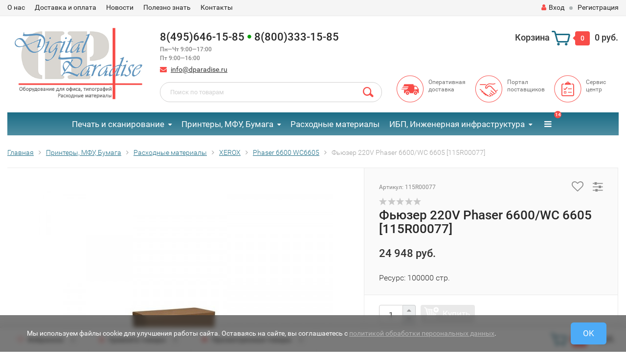

--- FILE ---
content_type: text/html; charset=utf-8
request_url: https://www.dparadise.ru/fyuzer-220v-phaser-6600wc-6605-115r00077/
body_size: 204773
content:
<!DOCTYPE html><html lang="ru"><head><meta http-equiv="Content-Type" content="text/html; charset=utf-8"/><title>Фьюзер 220V Phaser 6600/WC 6605 [115R00077] купить по цене 24 948 руб. с доставкой — интернет магазин Цифровой рай</title><meta name="keywords" content="Фьюзер 220V Phaser 6600/WC 6605 [115R00077], 115R00077" /><meta name="description" content="В интернет-магазине Цифровой рай вы можете приобрести Фьюзер 220V Phaser 6600/WC 6605 [115R00077] всего за 24 948 руб. Доставка по РФ, скидки, акции. Звоните: 8(495)646-15-85" /><meta name="viewport" content="width=1280" /><link rel="shortcut icon" href="/favicon.ico"/><!-- rss --><link rel="alternate" type="application/rss+xml" title="Цифровой рай" href="https://www.dparadise.ru/blog/rss/"><!-- CSS style--> <link rel="stylesheet" href="/wa-content/font/ruble/arial/fontface.css"><link rel="stylesheet" href="/wa-data/public/shop/themes/topshop/css/bootstrap.min.css?3.8.3"/><link rel="stylesheet" href="/wa-data/public/shop/themes/topshop/css/fonts/fonts.css?3.8.3"/><link rel="stylesheet" href="/wa-data/public/shop/themes/topshop/css/font-express/express.min.css?3.8.3"/><link rel="stylesheet" href="/wa-data/public/shop/themes/topshop/css/font-awesome/css/font-awesome.min.css?3.8.3"/><link rel="stylesheet" href="/wa-data/public/shop/themes/topshop/style-1.css?3.8.3"/><link rel="stylesheet" href="/wa-data/public/shop/themes/topshop/css/order.css?3.8.3"/><link rel="stylesheet" href="/wa-data/public/shop/themes/topshop/user.css?3.8.3"/><script src="/wa-data/public/shop/themes/topshop/js/jquery-1.11.1.min.js" ></script><script src="/wa-content/js/jquery/jquery-migrate-1.2.1.min.js"></script><script src="/wa-data/public/shop/themes/topshop/js/owl.carousel.min.js"></script><script src="/wa-data/public/shop/themes/topshop/js/jquery.scrollTo.js"></script><script src="/wa-content/js/jquery-ui/jquery.ui.core.min.js?v3.8.3"></script><script src="/wa-data/public/shop/themes/topshop/js/jquery.ui.widget.min.js?v3.8.3"></script><script src="/wa-data/public/shop/themes/topshop/js/jquery.ui.mouse.min.js?v3.8.3"></script><script src="/wa-content/js/jquery-ui/jquery.ui.slider.min.js?v3.8.3"></script><script src="/wa-data/public/shop/themes/topshop/js/jquery.cookie.js"></script><script src="/wa-data/public/shop/themes/topshop/js/lazy.load.js?v11.5.2.1097"></script><script src="/wa-data/public/shop/themes/topshop/js/jquery.ui.touch-punch.min.js?v11.5.2.1097"></script><script src="/wa-data/public/shop/themes/topshop/js/jquery.countdownTimer.min.js?v=3.8.3"></script><script src="/wa-data/public/shop/themes/topshop/shop.js"></script><!-- plugin hook: 'frontend_head' --><style id="quickorder-inline-styles" data-inline-css="1">[data-quickorder-pb]{background:rgba(255,255,255,1);border:1px dashed #f84d4a;color:#f84d4a;-webkit-border-radius:5px;-moz-border-radius:5px;border-radius:5px;font-family:Arial,sans-serif;font-size:14px;font-style:normal;font-weight:normal;padding:10px 25px;margin-top:10px;margin-bottom:10px;text-align:center;width:100%}[data-quickorder-pb]:hover{background:rgba(255,255,255,1);color:#f08a88}[data-quickorder-pb]{display:inline-block}.quickorder-form[data-quickorder-pf]{background:rgba(255,255,255,1);color:#5e5e5e;-webkit-border-radius:5px;-moz-border-radius:5px;border-radius:5px}[data-quickorder-pf] .quickorder-methods .s-quickorder-method{-webkit-border-radius:5px;-moz-border-radius:5px;border-radius:5px}[data-quickorder-pf] .quickorder-popup{-webkit-border-radius:5px;-moz-border-radius:5px;border-radius:5px}.quickorder-form [data-quickorder-pfh]{background:rgba(35,112,138,1);color:#fff;font-family:Arial,sans-serif;font-size:24px;font-style:normal;font-weight:normal;padding:10px 15px}[data-quickorder-pf] [data-quickorder-close]{right:15px}[data-quickorder-pf] .quickorder-popup-head{background:rgba(35,112,138,1);color:#fff}[data-quickorder-pf] .quickorder-popup{border:2px solid rgba(35,112,138,1)}.quickorder-form [data-quickorder-pt]{font-size:14px;font-style:normal;font-weight:bold}.quickorder-form [data-quickorder-pfs]{background:rgba(255,255,255,1);padding:7px;-webkit-border-radius:5px;-moz-border-radius:5px;border-radius:5px;border:1px solid #ccc;width:100%}[data-quickorder-pf] .quickorder-methods .s-quickorder-method{border:1px solid #ccc}[data-quickorder-pf] .quickorder-methods-form .wa-value input,[data-quickorder-pf] .quickorder-methods-form .wa-value select,[data-quickorder-pf] .wa-captcha-input,[data-quickorder-pf] .quickorder-methods-form .wa-value textarea{background:rgba(255,255,255,1);padding:7px;-webkit-border-radius:5px;-moz-border-radius:5px;border-radius:5px;border:1px solid #ccc}.quickorder-form [data-quickorder-pff]{padding:20px;text-align:center}.quickorder-form [data-quickorder-pfb]{background:rgba(255,255,255,1);color:#f84d4a;-webkit-border-radius:5px;-moz-border-radius:5px;border-radius:5px;font-family:Arial,sans-serif;font-size:14px;font-style:normal;font-weight:normal;padding:10px 25px;text-align:center}.quickorder-form [data-quickorder-pfb]:hover{background:rgba(255,255,255,1);color:#ffa5a3}[data-quickorder-pf] .quickorder-methods .s-quickorder-method:hover,[data-quickorder-pf] .quickorder-methods .s-quickorder-method.selected{background:rgba(255,255,255,.1)}[data-quickorder-pf] .quickorder-quantity-volume:hover{background:rgba(255,255,255,.1)}[data-quickorder-pf] .quickorder-popup .quickorder-quantity-button,[data-quickorder-pf] .quickorder-popup input[type="button"]{background:rgba(255,255,255,1);color:#f84d4a;-webkit-border-radius:5px;-moz-border-radius:5px;border-radius:5px;font-family:Arial,sans-serif;font-size:14px;font-style:normal;font-weight:normal;padding:10px 25px;text-align:center}[data-quickorder-pf] .quickorder-popup .quickorder-quantity-button:hover{background:rgba(255,255,255,1);color:#ffa5a3}[data-quickorder-cb]{background:rgba(255,255,255,1);border:1px dashed #f84d4a;color:#f84d4a;-webkit-border-radius:5px;-moz-border-radius:5px;border-radius:5px;font-family:Arial,sans-serif;font-size:14px;font-style:normal;font-weight:normal;padding:10px 25px;margin-top:10px;margin-bottom:10px;text-align:center;width:100%}[data-quickorder-cb]:hover{background:rgba(255,255,255,1);color:#f08a88}[data-quickorder-cb]{display:inline-block}.quickorder-form[data-quickorder-cf]{background:rgba(255,255,255,1);color:#5e5e5e;-webkit-border-radius:5px;-moz-border-radius:5px;border-radius:5px}[data-quickorder-cf] .quickorder-methods .s-quickorder-method{-webkit-border-radius:5px;-moz-border-radius:5px;border-radius:5px}[data-quickorder-cf] .quickorder-popup{-webkit-border-radius:5px;-moz-border-radius:5px;border-radius:5px}.quickorder-form [data-quickorder-cfh]{background:rgba(35,112,138,1);color:#fff;font-family:Arial,sans-serif;font-size:24px;font-style:normal;font-weight:normal;padding:10px 15px}[data-quickorder-cf] [data-quickorder-close]{right:15px}[data-quickorder-cf] .quickorder-popup-head{background:rgba(35,112,138,1);color:#fff}[data-quickorder-cf] .quickorder-popup{border:2px solid rgba(35,112,138,1)}.quickorder-form [data-quickorder-ct]{font-size:14px;font-style:normal;font-weight:bold}.quickorder-form [data-quickorder-cfs]{background:rgba(255,255,255,1);padding:7px;-webkit-border-radius:5px;-moz-border-radius:5px;border-radius:5px;border:1px solid #ccc;width:100%}[data-quickorder-cf] .quickorder-methods .s-quickorder-method{border:1px solid #ccc}[data-quickorder-cf] .quickorder-methods-form .wa-value input,[data-quickorder-cf] .quickorder-methods-form .wa-value select,[data-quickorder-cf] .wa-captcha-input,[data-quickorder-cf] .quickorder-methods-form .wa-value textarea{background:rgba(255,255,255,1);padding:7px;-webkit-border-radius:5px;-moz-border-radius:5px;border-radius:5px;border:1px solid #ccc}.quickorder-form [data-quickorder-cff]{padding:20px;text-align:center}.quickorder-form [data-quickorder-cfb]{background:rgba(255,255,255,1);color:#f84d4a;-webkit-border-radius:5px;-moz-border-radius:5px;border-radius:5px;font-family:Arial,sans-serif;font-size:14px;font-style:normal;font-weight:normal;padding:10px 25px;text-align:center}.quickorder-form [data-quickorder-cfb]:hover{background:rgba(255,255,255,1);color:#ffa5a3}[data-quickorder-cf] .quickorder-methods .s-quickorder-method:hover,[data-quickorder-cf] .quickorder-methods .s-quickorder-method.selected{background:rgba(255,255,255,.1)}[data-quickorder-cf] .quickorder-quantity-volume:hover{background:rgba(255,255,255,.1)}[data-quickorder-cf] .quickorder-popup .quickorder-quantity-button,[data-quickorder-cf] .quickorder-popup input[type="button"]{background:rgba(255,255,255,1);color:#f84d4a;-webkit-border-radius:5px;-moz-border-radius:5px;border-radius:5px;font-family:Arial,sans-serif;font-size:14px;font-style:normal;font-weight:normal;padding:10px 25px;text-align:center}[data-quickorder-cf] .quickorder-popup .quickorder-quantity-button:hover{background:rgba(255,255,255,1);color:#ffa5a3}/* Добавляйте свой CSS ниже */
</style><script>jQuery(document).ready(function($) {$.quickorder.init({version:'2.13.1',isDebug:'0',isMobile:'0',messages:{"Select product sku":"\u0412\u044b\u0431\u0440\u0430\u0442\u044c \u0432\u0430\u0440\u0438\u0430\u043d\u0442 \u0442\u043e\u0432\u0430\u0440\u0430","Product with the selected option combination is not available for purchase":"\u0422\u043e\u0432\u0430\u0440 \u0441 \u0432\u044b\u0431\u0440\u0430\u043d\u043d\u044b\u043c\u0438 \u0445\u0430\u0440\u0430\u043a\u0442\u0435\u0440\u0438\u0441\u0442\u0438\u043a\u0430\u043c\u0438 \u043d\u0435 \u0434\u043e\u0441\u0442\u0443\u043f\u0435\u043d \u0434\u043b\u044f \u0437\u0430\u043a\u0430\u0437\u0430","This product is already selected":"\u0422\u043e\u0432\u0430\u0440 \u0443\u0436\u0435 \u0432\u044b\u0431\u0440\u0430\u043d","Fix the errors above":"\u0418\u0441\u043f\u0440\u0430\u0432\u044c\u0442\u0435 \u0434\u043e\u043f\u0443\u0449\u0435\u043d\u043d\u044b\u0435 \u043e\u0448\u0438\u0431\u043a\u0438","The shopping cart is empty":"\u041a\u043e\u0440\u0437\u0438\u043d\u0430 \u043f\u0443\u0441\u0442\u0430","Wait, please... Redirecting":"\u041f\u043e\u0436\u0430\u043b\u0443\u0439\u0441\u0442\u0430, \u043f\u043e\u0434\u043e\u0436\u0434\u0438\u0442\u0435... \u0418\u0434\u0435\u0442 \u043f\u0435\u0440\u0435\u043d\u0430\u043f\u0440\u0430\u0432\u043b\u0435\u043d\u0438\u0435","Field is required":"\u041e\u0431\u044f\u0437\u0430\u0442\u0435\u043b\u044c\u043d\u043e\u0435 \u043f\u043e\u043b\u0435","Fill in required fields":"\u0417\u0430\u043f\u043e\u043b\u043d\u0438\u0442\u0435 \u043e\u0431\u044f\u0437\u0430\u0442\u0435\u043b\u044c\u043d\u044b\u0435 \u043f\u043e\u043b\u044f","Your order is empty":"\u0412\u0430\u0448 \u0437\u0430\u043a\u0430\u0437 \u043f\u0443\u0441\u0442","Fill in captcha field":"\u0417\u0430\u043f\u043e\u043b\u043d\u0438\u0442\u0435 \u043f\u0440\u043e\u0432\u0435\u0440\u043e\u0447\u043d\u044b\u0439 \u043a\u043e\u0434","Terms and agreement":"\u0423\u0441\u043b\u043e\u0432\u0438\u044f \u0438 \u0441\u043e\u0433\u043b\u0430\u0448\u0435\u043d\u0438\u044f","Phone format is not correct.<br>Use this one:":"\u041d\u0435\u043a\u043e\u0440\u0440\u0435\u043a\u0442\u043d\u044b\u0439 \u0444\u043e\u0440\u043c\u0430\u0442 \u0442\u0435\u043b\u0435\u0444\u043e\u043d\u0430.<br>\u0418\u0441\u043f\u043e\u043b\u044c\u0437\u0443\u0439\u0442\u0435 \u0442\u0430\u043a\u043e\u0439:","Shipping method has errors. Please, fix them.":"\u041c\u0435\u0442\u043e\u0434\u044b \u0434\u043e\u0441\u0442\u0430\u0432\u043a\u0438 \u0441\u043e\u0434\u0435\u0440\u0436\u0430\u0442 \u043e\u0448\u0438\u0431\u043a\u0438. \u041f\u043e\u0436\u0430\u043b\u0443\u0439\u0441\u0442\u0430, \u0438\u0441\u043f\u0440\u0430\u0432\u044c\u0442\u0435 \u0438\u0445.","Payment method has errors. Please, fix them.":"\u041c\u0435\u0442\u043e\u0434\u044b \u043e\u043f\u043b\u0430\u0442\u044b \u0441\u043e\u0434\u0435\u0440\u0436\u0430\u0442 \u043e\u0448\u0438\u0431\u043a\u0438. \u041f\u043e\u0436\u0430\u043b\u0443\u0439\u0441\u0442\u0430, \u0438\u0441\u043f\u0440\u0430\u0432\u044c\u0442\u0435 \u0438\u0445.","Minimal sum of order is %s":"\u041c\u0438\u043d\u0438\u043c\u0430\u043b\u044c\u043d\u0430\u044f \u0441\u0443\u043c\u043c\u0430 \u0437\u0430\u043a\u0430\u0437\u0430 %s","Minimal sum of each product is":"\u041c\u0438\u043d\u0438\u043c\u0430\u043b\u044c\u043d\u0430\u044f \u0441\u0442\u043e\u0438\u043c\u043e\u0441\u0442\u044c \u043a\u0430\u0436\u0434\u043e\u0433\u043e \u0442\u043e\u0432\u0430\u0440\u0430 %s","Minimal quantity of products is":"\u041c\u0438\u043d\u0438\u043c\u0430\u043b\u044c\u043d\u043e\u0435 \u043a\u043e\u043b\u0438\u0447\u0435\u0441\u0442\u0432\u043e \u0442\u043e\u0432\u0430\u0440\u043e\u0432","Minimal quantity of each product is":"\u041c\u0438\u043d\u0438\u043c\u0430\u043b\u044c\u043d\u043e\u0435 \u043a\u043e\u043b\u0438\u0447\u0435\u0441\u0442\u0432\u043e \u043a\u0430\u0436\u0434\u043e\u0433\u043e \u0442\u043e\u0432\u0430\u0440\u0430","Wait, please..":"\u041f\u043e\u0436\u0430\u043b\u0443\u0439\u0441\u0442\u0430, \u043f\u043e\u0434\u043e\u0436\u0434\u0438\u0442\u0435.."},currency:{"code":"RUB","sign":"\u0440\u0443\u0431.","sign_html":"<span class=\"ruble\">\u20bd<\/span>","sign_position":1,"sign_delim":" ","decimal_point":",","frac_digits":"2","thousands_sep":" "},usingPlugins:0,contactUpdate:1,popupClose:1,replace78:1,mobileStabDelay:'500',minimal:{"price":"3000","product_sum":"","total_quantity":"","product_quantity":""},productButton:'[data-quickorder-product-button]',cartButton:'[data-quickorder-cart-button]',analytics:{"cart":{"ga_counter":"","ya_counter":"","yaecom":"","yaecom_goal_id":"","yaecom_container":"","ya_fopen":"","ya_submit":"","ya_submit_error":"","ga_category_fopen":"","ga_action_fopen":"","ga_category_submit":"","ga_action_submit":"","ga_category_submit_error":"","ga_action_submit_error":""},"product":{"ga_counter":"","ya_counter":"","yaecom":"","yaecom_goal_id":"","yaecom_container":"","ya_fopen":"","ya_submit":"","ya_submit_error":"","ga_category_fopen":"","ga_action_fopen":"","ga_category_submit":"","ga_action_submit":"","ga_category_submit_error":"","ga_action_submit_error":""}},urls:{getProductSkus:'/quickorder/getProductSkus/',shipping:'/quickorder/shipping/update/',update:'/quickorder/update/',load:'/quickorder/load/',payment:'/quickorder/payment/',send:'/quickorder/send/',service:'/quickorder/service/update/',cartSaveUrl:{shop:'https://www.dparadise.ru/cart/save/',plugin:'https://www.dparadise.ru/my/'},cartDeleteUrl:{shop:'https://www.dparadise.ru/cart/delete/',plugin:'https://www.dparadise.ru/my/'},cartAddUrl:{shop:'https://www.dparadise.ru/cart/add/',plugin:'https://www.dparadise.ru/my/'}}});});</script><script>if (typeof shop_addgifts__frontend == 'undefined') {
            document.addEventListener('DOMContentLoaded', function () {
                shop_addgifts__frontend.base_url = '/';
            })
        } else {
            shop_addgifts__frontend.base_url = '/';
        } 
        </script>
    <link href="/wa-data/public/shop/plugins/reqprice/css/reqprice.css?v1.0.0-5708617841" rel="stylesheet" />
    <script src="/wa-data/public/shop/plugins/reqprice/js/reqprice.js?v1.0.0-5708617841"></script><script type="application/ld+json">
{"@context":"http:\/\/schema.org","@type":"BreadcrumbList","itemListElement":[{"@type":"ListItem","position":1,"item":{"@id":"\/","name":"\u0426\u0438\u0444\u0440\u043e\u0432\u043e\u0439 \u0440\u0430\u0439"}},{"@type":"ListItem","position":2,"item":{"@id":"\/category\/printeryi-i-mfu\/","name":"\u041f\u0440\u0438\u043d\u0442\u0435\u0440\u044b, \u041c\u0424\u0423, \u0411\u0443\u043c\u0430\u0433\u0430"}},{"@type":"ListItem","position":3,"item":{"@id":"\/category\/printeryi-i-mfu\/raskhodnyie-materialyi\/","name":"\u0420\u0430\u0441\u0445\u043e\u0434\u043d\u044b\u0435 \u043c\u0430\u0442\u0435\u0440\u0438\u0430\u043b\u044b"}},{"@type":"ListItem","position":4,"item":{"@id":"\/category\/printeryi-i-mfu\/raskhodnyie-materialyi\/xerox\/","name":"XEROX"}},{"@type":"ListItem","position":5,"item":{"@id":"\/category\/printeryi-i-mfu\/raskhodnyie-materialyi\/xerox\/phaser-6600-wc6605\/","name":"Phaser 6600 WC6605"}},{"@type":"ListItem","position":6,"item":{"@id":"\/fyuzer-220v-phaser-6600wc-6605-115r00077\/","name":"\u0424\u044c\u044e\u0437\u0435\u0440 220V Phaser 6600\/WC 6605 [115R00077]"}}]}
</script>

<script type="application/ld+json">
{"@context":"http:\/\/schema.org\/","@type":"Product","name":"\u0424\u044c\u044e\u0437\u0435\u0440 220V Phaser 6600\/WC 6605 [115R00077]","image":"https:\/\/www.dparadise.ru\/wa-data\/public\/shop\/products\/81\/12\/1281\/images\/1310\/1310.750x0.jpg","description":"\u0424\u044c\u044e\u0437\u0435\u0440 220V Phaser 6600\/WC 6605 [115R00077]\u0422\u0438\u043f\u041e\u0440\u0438\u0433\u0438\u043d\u0430\u043b\u0420\u0435\u0441\u0443\u0440\u0441100000 \u0441\u0442\u0440\u0430\u043d\u0438\u0446\u041f\u043e \u043c\u043e\u0434\u0435\u043b\u044f\u043cPhaser 6600 WC 6605","productID":"1281","sku":"115R00077","offers":{"@type":"AggregateOffer","lowPrice":"24948","highPrice":"24948","offerCount":"1","priceCurrency":"RUB","offers":[{"@type":"Offer","priceCurrency":"RUB","price":"24948","availability":"http:\/\/schema.org\/OutOfStock"}]}}
</script>


<link rel="canonical" href="https://www.dparadise.ru/fyuzer-220v-phaser-6600wc-6605-115r00077/"/><style>.container { max-width: 1280px; } body { background: #ffffff; } .thumbnail-catalog .image-block { height: 220px; line-height: 220px; } .thumbnail-catalog .image-block img { max-height: 200px; } .container-menu-h .menu-h { height:auto; } .container-menu-h .menu-h a { font-size:15px !important; }  .menu-h .tree a:after { font-size:11px;}.filter .filter-close, .mailer-subscribe button[type="submit"], .main-slider-product li .slider-text .button a, .xs-menu, .search-blog button, .header .phone span.dot, .menu-h .more a i .count, .category-badge, .hover-active .thumbnail-catalog .image-block .preview:hover, ul.compare-diff-all li.selected a, .badge.new, .checkout-block .btn-primary, .cart .checkout-block .btn-primary, .subcategory-images .image .category-badge, .dialog-window .close-block, .thumbnail-catalog .image-block .preview,.thumbnail-catalog .image-block .preview:hover, input[type="submit"], button, input[type="submit"]:hover, button:hover, .add2cart .btn-primary, .menu-h, .menu-h-tree, .btn, .btn:hover, .preview, .badge, .badge.discount { background-image: -moz-linear-gradient(top, rgba(255,255,255,0) 0%, rgba(255,255,255,0.22) 100%); background-image: -webkit-linear-gradient(top, rgba(255,255,255,0) 0%,rgba(255,255,255,0.22) 100%); background-image: linear-gradient(to bottom, rgba(255,255,255,0) 0%,rgba(255,255,255,0.22) 100%); filter: progid:DXImageTransform.Microsoft.gradient( startColorstr='#00ffffff', endColorstr='#38000000',GradientType=0 ); }</style><link href="/wa-apps/shop/plugins/quickorder/js/dialog/jquery.dialog.min.css?2.13.1" rel="stylesheet">
<link href="/wa-apps/shop/plugins/quickorder/css/frontend.min.css?2.13.1" rel="stylesheet">
<link href="/wa-data/public/shop/plugins/addgifts/css/all_de2056309fca25437435df97fbb49c15.css" rel="stylesheet">
<script src="/wa-apps/shop/plugins/quickorder/js/dialog/legacy/jquery.dialog.min.js?2.13.1"></script>
<script src="/wa-apps/shop/plugins/quickorder/js/frontend.min.js?2.13.1"></script>
<script src="/wa-apps/shop/plugins/addgifts/js/frontend.min.js?v=2.5"></script>
<meta property="og:type" content="website">
<meta property="og:title" content="Фьюзер 220V Phaser 6600/WC 6605 [115R00077] купить по цене 24 948 руб. с доставкой — интернет магазин Цифровой рай">
<meta property="og:description" content="В интернет-магазине Цифровой рай вы можете приобрести Фьюзер 220V Phaser 6600/WC 6605 [115R00077] всего за 24 948 руб. Доставка по РФ, скидки, акции. Звоните: 8(495)646-15-85">
<meta property="og:image" content="https://www.dparadise.ru/wa-data/public/shop/products/81/12/1281/images/1310/1310.750x0.jpg">
<meta property="og:url" content="https://www.dparadise.ru/fyuzer-220v-phaser-6600wc-6605-115r00077/">
<meta property="product:price:amount" content="24948">
<meta property="product:price:currency" content="RUB">
<link rel="icon" href="/favicon.ico?v=1655293445" type="image/x-icon" /><link rel="apple-touch-icon" href="/apple-touch-icon.png?v=1732174016" /><!-- BEGIN JIVOSITE CODE {literal} -->
<script type='text/javascript'>
(function(){ var widget_id = 'WAFTQuiUVd';var d=document;var w=window;function l(){var s = document.createElement('script'); s.type = 'text/javascript'; s.async = true;s.src = '//code.jivosite.com/script/widget/'+widget_id; var ss = document.getElementsByTagName('script')[0]; ss.parentNode.insertBefore(s, ss);}if(d.readyState=='complete'){l();}else{if(w.attachEvent){w.attachEvent('onload',l);}else{w.addEventListener('load',l,false);}}})();
</script>
<!-- {/literal} END JIVOSITE CODE -->
<!-- Yandex.Metrika counter -->
<script type="text/javascript" >
   (function(m,e,t,r,i,k,a){m[i]=m[i]||function(){(m[i].a=m[i].a||[]).push(arguments)};
   m[i].l=1*new Date();k=e.createElement(t),a=e.getElementsByTagName(t)[0],k.async=1,k.src=r,a.parentNode.insertBefore(k,a)})
   (window, document, "script", "https://mc.yandex.ru/metrika/tag.js", "ym");

   ym(24005491, "init", {
        clickmap:true,
        trackLinks:true,
        accurateTrackBounce:true,
        webvisor:true,
        trackHash:true,
        ecommerce:"dataLayer"
   });
</script>
<!-- /Yandex.Metrika counter --><script>
(function(i,s,o,g,r,a,m){i['GoogleAnalyticsObject']=r;i[r]=i[r]||function(){
(i[r].q=i[r].q||[]).push(arguments)},i[r].l=1*new Date();a=s.createElement(o),
m=s.getElementsByTagName(o)[0];a.async=1;a.src=g;m.parentNode.insertBefore(a,m)
})(window,document,'script','//www.google-analytics.com/analytics.js','ga');
ga('create', 'UA-48141499-1', 'auto');
ga('send', 'pageview');

</script><!-- plugin hook: 'frontend_head' --><style id="quickorder-inline-styles" data-inline-css="1">[data-quickorder-pb]{background:rgba(255,255,255,1);border:1px dashed #f84d4a;color:#f84d4a;-webkit-border-radius:5px;-moz-border-radius:5px;border-radius:5px;font-family:Arial,sans-serif;font-size:14px;font-style:normal;font-weight:normal;padding:10px 25px;margin-top:10px;margin-bottom:10px;text-align:center;width:100%}[data-quickorder-pb]:hover{background:rgba(255,255,255,1);color:#f08a88}[data-quickorder-pb]{display:inline-block}.quickorder-form[data-quickorder-pf]{background:rgba(255,255,255,1);color:#5e5e5e;-webkit-border-radius:5px;-moz-border-radius:5px;border-radius:5px}[data-quickorder-pf] .quickorder-methods .s-quickorder-method{-webkit-border-radius:5px;-moz-border-radius:5px;border-radius:5px}[data-quickorder-pf] .quickorder-popup{-webkit-border-radius:5px;-moz-border-radius:5px;border-radius:5px}.quickorder-form [data-quickorder-pfh]{background:rgba(35,112,138,1);color:#fff;font-family:Arial,sans-serif;font-size:24px;font-style:normal;font-weight:normal;padding:10px 15px}[data-quickorder-pf] [data-quickorder-close]{right:15px}[data-quickorder-pf] .quickorder-popup-head{background:rgba(35,112,138,1);color:#fff}[data-quickorder-pf] .quickorder-popup{border:2px solid rgba(35,112,138,1)}.quickorder-form [data-quickorder-pt]{font-size:14px;font-style:normal;font-weight:bold}.quickorder-form [data-quickorder-pfs]{background:rgba(255,255,255,1);padding:7px;-webkit-border-radius:5px;-moz-border-radius:5px;border-radius:5px;border:1px solid #ccc;width:100%}[data-quickorder-pf] .quickorder-methods .s-quickorder-method{border:1px solid #ccc}[data-quickorder-pf] .quickorder-methods-form .wa-value input,[data-quickorder-pf] .quickorder-methods-form .wa-value select,[data-quickorder-pf] .wa-captcha-input,[data-quickorder-pf] .quickorder-methods-form .wa-value textarea{background:rgba(255,255,255,1);padding:7px;-webkit-border-radius:5px;-moz-border-radius:5px;border-radius:5px;border:1px solid #ccc}.quickorder-form [data-quickorder-pff]{padding:20px;text-align:center}.quickorder-form [data-quickorder-pfb]{background:rgba(255,255,255,1);color:#f84d4a;-webkit-border-radius:5px;-moz-border-radius:5px;border-radius:5px;font-family:Arial,sans-serif;font-size:14px;font-style:normal;font-weight:normal;padding:10px 25px;text-align:center}.quickorder-form [data-quickorder-pfb]:hover{background:rgba(255,255,255,1);color:#ffa5a3}[data-quickorder-pf] .quickorder-methods .s-quickorder-method:hover,[data-quickorder-pf] .quickorder-methods .s-quickorder-method.selected{background:rgba(255,255,255,.1)}[data-quickorder-pf] .quickorder-quantity-volume:hover{background:rgba(255,255,255,.1)}[data-quickorder-pf] .quickorder-popup .quickorder-quantity-button,[data-quickorder-pf] .quickorder-popup input[type="button"]{background:rgba(255,255,255,1);color:#f84d4a;-webkit-border-radius:5px;-moz-border-radius:5px;border-radius:5px;font-family:Arial,sans-serif;font-size:14px;font-style:normal;font-weight:normal;padding:10px 25px;text-align:center}[data-quickorder-pf] .quickorder-popup .quickorder-quantity-button:hover{background:rgba(255,255,255,1);color:#ffa5a3}[data-quickorder-cb]{background:rgba(255,255,255,1);border:1px dashed #f84d4a;color:#f84d4a;-webkit-border-radius:5px;-moz-border-radius:5px;border-radius:5px;font-family:Arial,sans-serif;font-size:14px;font-style:normal;font-weight:normal;padding:10px 25px;margin-top:10px;margin-bottom:10px;text-align:center;width:100%}[data-quickorder-cb]:hover{background:rgba(255,255,255,1);color:#f08a88}[data-quickorder-cb]{display:inline-block}.quickorder-form[data-quickorder-cf]{background:rgba(255,255,255,1);color:#5e5e5e;-webkit-border-radius:5px;-moz-border-radius:5px;border-radius:5px}[data-quickorder-cf] .quickorder-methods .s-quickorder-method{-webkit-border-radius:5px;-moz-border-radius:5px;border-radius:5px}[data-quickorder-cf] .quickorder-popup{-webkit-border-radius:5px;-moz-border-radius:5px;border-radius:5px}.quickorder-form [data-quickorder-cfh]{background:rgba(35,112,138,1);color:#fff;font-family:Arial,sans-serif;font-size:24px;font-style:normal;font-weight:normal;padding:10px 15px}[data-quickorder-cf] [data-quickorder-close]{right:15px}[data-quickorder-cf] .quickorder-popup-head{background:rgba(35,112,138,1);color:#fff}[data-quickorder-cf] .quickorder-popup{border:2px solid rgba(35,112,138,1)}.quickorder-form [data-quickorder-ct]{font-size:14px;font-style:normal;font-weight:bold}.quickorder-form [data-quickorder-cfs]{background:rgba(255,255,255,1);padding:7px;-webkit-border-radius:5px;-moz-border-radius:5px;border-radius:5px;border:1px solid #ccc;width:100%}[data-quickorder-cf] .quickorder-methods .s-quickorder-method{border:1px solid #ccc}[data-quickorder-cf] .quickorder-methods-form .wa-value input,[data-quickorder-cf] .quickorder-methods-form .wa-value select,[data-quickorder-cf] .wa-captcha-input,[data-quickorder-cf] .quickorder-methods-form .wa-value textarea{background:rgba(255,255,255,1);padding:7px;-webkit-border-radius:5px;-moz-border-radius:5px;border-radius:5px;border:1px solid #ccc}.quickorder-form [data-quickorder-cff]{padding:20px;text-align:center}.quickorder-form [data-quickorder-cfb]{background:rgba(255,255,255,1);color:#f84d4a;-webkit-border-radius:5px;-moz-border-radius:5px;border-radius:5px;font-family:Arial,sans-serif;font-size:14px;font-style:normal;font-weight:normal;padding:10px 25px;text-align:center}.quickorder-form [data-quickorder-cfb]:hover{background:rgba(255,255,255,1);color:#ffa5a3}[data-quickorder-cf] .quickorder-methods .s-quickorder-method:hover,[data-quickorder-cf] .quickorder-methods .s-quickorder-method.selected{background:rgba(255,255,255,.1)}[data-quickorder-cf] .quickorder-quantity-volume:hover{background:rgba(255,255,255,.1)}[data-quickorder-cf] .quickorder-popup .quickorder-quantity-button,[data-quickorder-cf] .quickorder-popup input[type="button"]{background:rgba(255,255,255,1);color:#f84d4a;-webkit-border-radius:5px;-moz-border-radius:5px;border-radius:5px;font-family:Arial,sans-serif;font-size:14px;font-style:normal;font-weight:normal;padding:10px 25px;text-align:center}[data-quickorder-cf] .quickorder-popup .quickorder-quantity-button:hover{background:rgba(255,255,255,1);color:#ffa5a3}/* Добавляйте свой CSS ниже */
</style><script>jQuery(document).ready(function($) {$.quickorder.init({version:'2.13.1',isDebug:'0',isMobile:'0',messages:{"Select product sku":"\u0412\u044b\u0431\u0440\u0430\u0442\u044c \u0432\u0430\u0440\u0438\u0430\u043d\u0442 \u0442\u043e\u0432\u0430\u0440\u0430","Product with the selected option combination is not available for purchase":"\u0422\u043e\u0432\u0430\u0440 \u0441 \u0432\u044b\u0431\u0440\u0430\u043d\u043d\u044b\u043c\u0438 \u0445\u0430\u0440\u0430\u043a\u0442\u0435\u0440\u0438\u0441\u0442\u0438\u043a\u0430\u043c\u0438 \u043d\u0435 \u0434\u043e\u0441\u0442\u0443\u043f\u0435\u043d \u0434\u043b\u044f \u0437\u0430\u043a\u0430\u0437\u0430","This product is already selected":"\u0422\u043e\u0432\u0430\u0440 \u0443\u0436\u0435 \u0432\u044b\u0431\u0440\u0430\u043d","Fix the errors above":"\u0418\u0441\u043f\u0440\u0430\u0432\u044c\u0442\u0435 \u0434\u043e\u043f\u0443\u0449\u0435\u043d\u043d\u044b\u0435 \u043e\u0448\u0438\u0431\u043a\u0438","The shopping cart is empty":"\u041a\u043e\u0440\u0437\u0438\u043d\u0430 \u043f\u0443\u0441\u0442\u0430","Wait, please... Redirecting":"\u041f\u043e\u0436\u0430\u043b\u0443\u0439\u0441\u0442\u0430, \u043f\u043e\u0434\u043e\u0436\u0434\u0438\u0442\u0435... \u0418\u0434\u0435\u0442 \u043f\u0435\u0440\u0435\u043d\u0430\u043f\u0440\u0430\u0432\u043b\u0435\u043d\u0438\u0435","Field is required":"\u041e\u0431\u044f\u0437\u0430\u0442\u0435\u043b\u044c\u043d\u043e\u0435 \u043f\u043e\u043b\u0435","Fill in required fields":"\u0417\u0430\u043f\u043e\u043b\u043d\u0438\u0442\u0435 \u043e\u0431\u044f\u0437\u0430\u0442\u0435\u043b\u044c\u043d\u044b\u0435 \u043f\u043e\u043b\u044f","Your order is empty":"\u0412\u0430\u0448 \u0437\u0430\u043a\u0430\u0437 \u043f\u0443\u0441\u0442","Fill in captcha field":"\u0417\u0430\u043f\u043e\u043b\u043d\u0438\u0442\u0435 \u043f\u0440\u043e\u0432\u0435\u0440\u043e\u0447\u043d\u044b\u0439 \u043a\u043e\u0434","Terms and agreement":"\u0423\u0441\u043b\u043e\u0432\u0438\u044f \u0438 \u0441\u043e\u0433\u043b\u0430\u0448\u0435\u043d\u0438\u044f","Phone format is not correct.<br>Use this one:":"\u041d\u0435\u043a\u043e\u0440\u0440\u0435\u043a\u0442\u043d\u044b\u0439 \u0444\u043e\u0440\u043c\u0430\u0442 \u0442\u0435\u043b\u0435\u0444\u043e\u043d\u0430.<br>\u0418\u0441\u043f\u043e\u043b\u044c\u0437\u0443\u0439\u0442\u0435 \u0442\u0430\u043a\u043e\u0439:","Shipping method has errors. Please, fix them.":"\u041c\u0435\u0442\u043e\u0434\u044b \u0434\u043e\u0441\u0442\u0430\u0432\u043a\u0438 \u0441\u043e\u0434\u0435\u0440\u0436\u0430\u0442 \u043e\u0448\u0438\u0431\u043a\u0438. \u041f\u043e\u0436\u0430\u043b\u0443\u0439\u0441\u0442\u0430, \u0438\u0441\u043f\u0440\u0430\u0432\u044c\u0442\u0435 \u0438\u0445.","Payment method has errors. Please, fix them.":"\u041c\u0435\u0442\u043e\u0434\u044b \u043e\u043f\u043b\u0430\u0442\u044b \u0441\u043e\u0434\u0435\u0440\u0436\u0430\u0442 \u043e\u0448\u0438\u0431\u043a\u0438. \u041f\u043e\u0436\u0430\u043b\u0443\u0439\u0441\u0442\u0430, \u0438\u0441\u043f\u0440\u0430\u0432\u044c\u0442\u0435 \u0438\u0445.","Minimal sum of order is %s":"\u041c\u0438\u043d\u0438\u043c\u0430\u043b\u044c\u043d\u0430\u044f \u0441\u0443\u043c\u043c\u0430 \u0437\u0430\u043a\u0430\u0437\u0430 %s","Minimal sum of each product is":"\u041c\u0438\u043d\u0438\u043c\u0430\u043b\u044c\u043d\u0430\u044f \u0441\u0442\u043e\u0438\u043c\u043e\u0441\u0442\u044c \u043a\u0430\u0436\u0434\u043e\u0433\u043e \u0442\u043e\u0432\u0430\u0440\u0430 %s","Minimal quantity of products is":"\u041c\u0438\u043d\u0438\u043c\u0430\u043b\u044c\u043d\u043e\u0435 \u043a\u043e\u043b\u0438\u0447\u0435\u0441\u0442\u0432\u043e \u0442\u043e\u0432\u0430\u0440\u043e\u0432","Minimal quantity of each product is":"\u041c\u0438\u043d\u0438\u043c\u0430\u043b\u044c\u043d\u043e\u0435 \u043a\u043e\u043b\u0438\u0447\u0435\u0441\u0442\u0432\u043e \u043a\u0430\u0436\u0434\u043e\u0433\u043e \u0442\u043e\u0432\u0430\u0440\u0430","Wait, please..":"\u041f\u043e\u0436\u0430\u043b\u0443\u0439\u0441\u0442\u0430, \u043f\u043e\u0434\u043e\u0436\u0434\u0438\u0442\u0435.."},currency:{"code":"RUB","sign":"\u0440\u0443\u0431.","sign_html":"<span class=\"ruble\">\u20bd<\/span>","sign_position":1,"sign_delim":" ","decimal_point":",","frac_digits":"2","thousands_sep":" "},usingPlugins:0,contactUpdate:1,popupClose:1,replace78:1,mobileStabDelay:'500',minimal:{"price":"3000","product_sum":"","total_quantity":"","product_quantity":""},productButton:'[data-quickorder-product-button]',cartButton:'[data-quickorder-cart-button]',analytics:{"cart":{"ga_counter":"","ya_counter":"","yaecom":"","yaecom_goal_id":"","yaecom_container":"","ya_fopen":"","ya_submit":"","ya_submit_error":"","ga_category_fopen":"","ga_action_fopen":"","ga_category_submit":"","ga_action_submit":"","ga_category_submit_error":"","ga_action_submit_error":""},"product":{"ga_counter":"","ya_counter":"","yaecom":"","yaecom_goal_id":"","yaecom_container":"","ya_fopen":"","ya_submit":"","ya_submit_error":"","ga_category_fopen":"","ga_action_fopen":"","ga_category_submit":"","ga_action_submit":"","ga_category_submit_error":"","ga_action_submit_error":""}},urls:{getProductSkus:'/quickorder/getProductSkus/',shipping:'/quickorder/shipping/update/',update:'/quickorder/update/',load:'/quickorder/load/',payment:'/quickorder/payment/',send:'/quickorder/send/',service:'/quickorder/service/update/',cartSaveUrl:{shop:'https://www.dparadise.ru/cart/save/',plugin:'https://www.dparadise.ru/my/'},cartDeleteUrl:{shop:'https://www.dparadise.ru/cart/delete/',plugin:'https://www.dparadise.ru/my/'},cartAddUrl:{shop:'https://www.dparadise.ru/cart/add/',plugin:'https://www.dparadise.ru/my/'}}});});</script><script>if (typeof shop_addgifts__frontend == 'undefined') {
            document.addEventListener('DOMContentLoaded', function () {
                shop_addgifts__frontend.base_url = '/';
            })
        } else {
            shop_addgifts__frontend.base_url = '/';
        } 
        </script>
    <link href="/wa-data/public/shop/plugins/reqprice/css/reqprice.css?v1.0.0-5708617841" rel="stylesheet" />
    <script src="/wa-data/public/shop/plugins/reqprice/js/reqprice.js?v1.0.0-5708617841"></script><script type="application/ld+json">
{"@context":"http:\/\/schema.org","@type":"BreadcrumbList","itemListElement":[{"@type":"ListItem","position":1,"item":{"@id":"\/","name":"\u0426\u0438\u0444\u0440\u043e\u0432\u043e\u0439 \u0440\u0430\u0439"}},{"@type":"ListItem","position":2,"item":{"@id":"\/category\/printeryi-i-mfu\/","name":"\u041f\u0440\u0438\u043d\u0442\u0435\u0440\u044b, \u041c\u0424\u0423, \u0411\u0443\u043c\u0430\u0433\u0430"}},{"@type":"ListItem","position":3,"item":{"@id":"\/category\/printeryi-i-mfu\/raskhodnyie-materialyi\/","name":"\u0420\u0430\u0441\u0445\u043e\u0434\u043d\u044b\u0435 \u043c\u0430\u0442\u0435\u0440\u0438\u0430\u043b\u044b"}},{"@type":"ListItem","position":4,"item":{"@id":"\/category\/printeryi-i-mfu\/raskhodnyie-materialyi\/xerox\/","name":"XEROX"}},{"@type":"ListItem","position":5,"item":{"@id":"\/category\/printeryi-i-mfu\/raskhodnyie-materialyi\/xerox\/phaser-6600-wc6605\/","name":"Phaser 6600 WC6605"}},{"@type":"ListItem","position":6,"item":{"@id":"\/fyuzer-220v-phaser-6600wc-6605-115r00077\/","name":"\u0424\u044c\u044e\u0437\u0435\u0440 220V Phaser 6600\/WC 6605 [115R00077]"}}]}
</script>

<script type="application/ld+json">
{"@context":"http:\/\/schema.org\/","@type":"Product","name":"\u0424\u044c\u044e\u0437\u0435\u0440 220V Phaser 6600\/WC 6605 [115R00077]","image":"https:\/\/www.dparadise.ru\/wa-data\/public\/shop\/products\/81\/12\/1281\/images\/1310\/1310.750x0.jpg","description":"\u0424\u044c\u044e\u0437\u0435\u0440 220V Phaser 6600\/WC 6605 [115R00077]\u0422\u0438\u043f\u041e\u0440\u0438\u0433\u0438\u043d\u0430\u043b\u0420\u0435\u0441\u0443\u0440\u0441100000 \u0441\u0442\u0440\u0430\u043d\u0438\u0446\u041f\u043e \u043c\u043e\u0434\u0435\u043b\u044f\u043cPhaser 6600 WC 6605","productID":"1281","sku":"115R00077","offers":{"@type":"AggregateOffer","lowPrice":"24948","highPrice":"24948","offerCount":"1","priceCurrency":"RUB","offers":[{"@type":"Offer","priceCurrency":"RUB","price":"24948","availability":"http:\/\/schema.org\/OutOfStock"}]}}
</script>


<link rel="canonical" href="https://www.dparadise.ru/fyuzer-220v-phaser-6600wc-6605-115r00077/"/></head><body><div class="top-line"><div class="container"><div class="row"><div class="col-lg-7 col-md-6 col-sm-7 hidden-xs-down clone-top-menu"><ul class="menu-h-top"><li><a href="/about">О нас</a></li><li><a href="/dostavka/">Доставка и оплата</a></li><li><a href="/blog/news/">Новости</a></li><li><a href="/blog/articles/">Полезно знать</a></li><li><a href="/kontakty/ ">Контакты</a></li></ul></div><div class="col-lg-5  col-md-6 col-sm-5 col-xs-12 text-lg-right text-md-right text-xs-center"><ul class="menu-h-top auth"><li class="currency"><a href="#" onClick="return false;"></a><ul><li data-code="RUB" class="currency-change "><a href="#"><img src="/wa-data/public/shop/themes/topshop/img/flag_icon/rus.png" alt="RUB">RUB</a></li><li data-code="USD" class="currency-change "><a href="#"><img src="/wa-data/public/shop/themes/topshop/img/flag_icon/usa.png" alt="USD">USD</a></li><li data-code="EUR" class="currency-change "><a href="#"><img src="/wa-data/public/shop/themes/topshop/img/flag_icon/eu.png" alt="EUR">EUR</a></li></ul></li><li class="account"><a href="/login/"><i class="fa fa-user"></i>Вход</a></li><li><span></span></li><li><a href="/signup/">Регистрация</a></li></ul></div></div></div></div><div class="container"><div class="header"><div class="row to-table"><div class="col-lg-3 col-md-3 text-sm-center text-lg-left text-lg-center text-xs-center to-cell"><div class="logo-fix"><a href="https://www.dparadise.ru"><img src="/wa-data/public/shop/themes/topshop/img/logo.png?v1562739544" alt="Цифровой рай"></a></div></div><div class="col-lg-9 col-md-9 to-cell"><div class="row"><div class="col-lg-7 col-md-7"><div class="phone text-lg-left text-md-left text-xs-center">8(495)646-15-85 
<img src= "https://www.dparadise.ru/wa-data/public/site/point15.jpg"> 8(800)333-15-85  <br><i>Пн—Чт 9:00—17:00<br>Пт 9:00—16:00 <br>
</i></div><div class="phone-under-link  text-sm-center text-md-left text-lg-left hidden-xs-down"><span class="nobr"><i class="fa fa-envelope"></i> <a href="mailto:info@dparadise.ru">info@dparadise.ru</a></span></div></div><div class="col-lg-5 col-md-5 text-lg-right text-md-right text-sm-center text-xs-center"><div class="cart-block hidden-xs-down"><a href="/order/"><span class="hidden-lg-down">Корзина</span>  <span class="icon-red_icon_cart"></span> <span class="cart-box cart-count">0</span> <span class="cart-total">0 руб.</span></a></div></div></div><div class="row"><div class="col-lg-6 col-md-4"><div class="search search-show hidden-xs-down"><form method="get" action="/search/" data-search="/search/"><input class="livesearch" id="search" name="query" autocomplete="off" type="text" placeholder="Поиск по товарам" ><button type="submit" class="search_button"><i class="icon-icon_search"></i></button><div class="search-popup"></div></form></div></div><div class="col-lg-6 col-md-8 hidden-sm-down"><div class="promo"><div class="row"><div class="col-lg-4 col-md-4"><a href=https://www.dparadise.ru/dostavka/> <i class="icon-promo icon-red_promo_5"></i><p>Оперативная<br>доставка</p></a></div><div class="col-lg-4  col-md-4"><a href=https://www.dparadise.ru/dlya-korporativnykh-klientov/>  <i class="icon-promo icon-red_promo_11"></i><p>Портал<br>поставщиков</p></a></div><div class="col-lg-4  col-md-4"><a href=https://www.dparadise.ru/servis/>    <i class="icon-promo icon-red_promo_12"></i><p>Сервис<br>центр</p></a></div></div></div></div></div></div></div></div></div><div class="container  hidden-md-down"><!-- shop categories --><div class="container-menu-h"><ul class="menu-h-tree"><li class="tree"><a href="/category/pechat-i-skanirovanie/">Печать и сканирование</a><ul><li class="tree"><a href="/category/pechat-i-skanirovanie/mfu-1/">МФУ </a><ul><li><a href="/category/pechat-i-skanirovanie/mfu-1/mfu-struynye/">МФУ струйные </a></li><li><a href="/category/pechat-i-skanirovanie/mfu-1/mfu-lazernye/">МФУ лазерные </a></li></ul></li><li class="tree"><a href="/category/pechat-i-skanirovanie/printery-1/">Принтеры </a><ul><li><a href="/category/pechat-i-skanirovanie/printery-1/printery-matrichnye/">Принтеры матричные </a></li><li><a href="/category/pechat-i-skanirovanie/printery-1/printery-struynye/">Принтеры струйные </a></li><li><a href="/category/pechat-i-skanirovanie/printery-1/printery-lazernye/">Принтеры лазерные </a></li></ul></li><li><a href="/category/pechat-i-skanirovanie/kopirovalnye-apparaty/">Копировальные аппараты </a></li></ul></li><li class="tree"><a href="/category/printeryi-i-mfu/">Принтеры, МФУ, Бумага</a><ul><li class="tree"><a href="/category/printeryi-i-mfu/printery-i-mfu/">Принтеры и МФУ </a><ul><li class="tree"><a href="/category/printeryi-i-mfu/printery-i-mfu/oki/">OKI </a><ul><li><a href="/category/printeryi-i-mfu/printery-i-mfu/oki/cvetnyie-mfu-a4/">Цветные МФУ А4 </a></li><li><a href="/category/printeryi-i-mfu/printery-i-mfu/oki/cvetnyie-mfu-a3/">Цветные МФУ А3 </a></li><li><a href="/category/printeryi-i-mfu/printery-i-mfu/oki/cvetnyie-printeryi-a4/">Цветные принтеры А4 </a></li><li><a href="/category/printeryi-i-mfu/printery-i-mfu/oki/cvetnyie-printeryi-a3/">Цветные принтеры А3, А3+ </a></li><li><a href="/category/printeryi-i-mfu/printery-i-mfu/oki/cvetnyie-s-belyim-tonerom/">Цветные принтеры с белым тонером </a></li><li><a href="/category/printeryi-i-mfu/printery-i-mfu/oki/monokhromnyie-mfu/">Монохромные МФУ </a></li><li><a href="/category/printeryi-i-mfu/printery-i-mfu/oki/monokhromnyie-printeryi/">Монохромные принтеры </a></li><li><a href="/category/printeryi-i-mfu/printery-i-mfu/oki/printery-dlya-etiketok/">Принтеры для этикеток </a></li><li><a href="/category/printeryi-i-mfu/printery-i-mfu/oki/matrichnyie/">Матричные </a></li><li><a href="/category/printeryi-i-mfu/printery-i-mfu/oki/oki-teriostar---shirokoformatnyie-inzhenernyie-sistemyi/">OKI Teriostar - Широкоформатные инженерные системы </a></li><li><a href="/category/printeryi-i-mfu/printery-i-mfu/oki/oki-colorpainter---shirokoformatnyie-graficheskie-printeryi/">OKI ColorPainter - Широкоформатные графические принтеры </a></li></ul></li><li class="tree"><a href="/category/printeryi-i-mfu/printery-i-mfu/xerox/">Xerox </a><ul><li><a href="/category/printeryi-i-mfu/printery-i-mfu/xerox/cvetnyie-printeryi-a4/">Цветные принтеры А4 </a></li><li><a href="/category/printeryi-i-mfu/printery-i-mfu/xerox/cvetnyie-mfu-a4/">Цветные МФУ А4 </a></li><li><a href="/category/printeryi-i-mfu/printery-i-mfu/xerox/cvetnyie-printeryi-a3/">Цветные принтеры А3 </a></li><li><a href="/category/printeryi-i-mfu/printery-i-mfu/xerox/cvetnyie-mfu-a3/">Цветные МФУ А3 </a></li><li><a href="/category/printeryi-i-mfu/printery-i-mfu/xerox/monokhromnyie-printeryi/">Монохромные принтеры </a></li><li><a href="/category/printeryi-i-mfu/printery-i-mfu/xerox/monokhromnyie-mfu/">Монохромные МФУ </a></li></ul></li><li class="tree"><a href="/category/printeryi-i-mfu/printery-i-mfu/ricoh/">Ricoh </a><ul><li><a href="/category/printeryi-i-mfu/printery-i-mfu/ricoh/printeryi-ricoh/">Принтеры Ricoh </a></li><li><a href="/category/printeryi-i-mfu/printery-i-mfu/ricoh/cvetnyie-mfu-a4/">Цветные МФУ A4 </a></li><li><a href="/category/printeryi-i-mfu/printery-i-mfu/ricoh/cvetnyie-mfu-a3/">Цветные МФУ А3 </a></li><li><a href="/category/printeryi-i-mfu/printery-i-mfu/ricoh/cherno-belyie-mfu-a3/">Черно-белые МФУ А3 </a></li><li><a href="/category/printeryi-i-mfu/printery-i-mfu/ricoh/cherno-belyie-mfu-a4/">Черно-белые МФУ А4 </a></li></ul></li><li class="tree"><a href="/category/printeryi-i-mfu/printery-i-mfu/sharp/">Sharp </a><ul><li><a href="/category/printeryi-i-mfu/printery-i-mfu/sharp/monokhromnye-printery/">Монохромные принтеры </a></li><li><a href="/category/printeryi-i-mfu/printery-i-mfu/sharp/cvetnyie-mfu-a4/">Цветные МФУ А4 </a></li><li><a href="/category/printeryi-i-mfu/printery-i-mfu/sharp/cvetnyie-mfu-a3/">Цветные МФУ А3 </a></li><li><a href="/category/printeryi-i-mfu/printery-i-mfu/sharp/monokhromnyie-mfu-a3/">Монохромные МФУ </a></li></ul></li><li class="tree"><a href="/category/printeryi-i-mfu/printery-i-mfu/konica-minolta/">Konica Minolta </a><ul><li><a href="/category/printeryi-i-mfu/printery-i-mfu/konica-minolta/cvetnyie-mfu-konica-a4/">Цветные  МФУ Konica A4 </a></li><li><a href="/category/printeryi-i-mfu/printery-i-mfu/konica-minolta/cvetnyie-mfu-konica-a3-i-a3/">Цветные МФУ Konica A3 и A3+ </a></li><li><a href="/category/printeryi-i-mfu/printery-i-mfu/konica-minolta/monokhromnyie-mfu-konica-a4/">Монохромные МФУ Konica A4 </a></li><li><a href="/category/printeryi-i-mfu/printery-i-mfu/konica-minolta/monokhromnyie-mfu-konica-a3/">Монохромные МФУ Konica A3 </a></li><li><a href="/category/printeryi-i-mfu/printery-i-mfu/konica-minolta/monokhromnyie-mfu-konica-a3-formata_1/">Монохромные МФУ Konica А3+ </a></li></ul></li><li class="tree"><a href="/category/printeryi-i-mfu/printery-i-mfu/kyocera/">Kyocera </a><ul><li><a href="/category/printeryi-i-mfu/printery-i-mfu/kyocera/monokhromnyie-printeryi/">Монохромные принтеры </a></li><li><a href="/category/printeryi-i-mfu/printery-i-mfu/kyocera/cvetnyie-mfu-a4/">Цветные МФУ A4 </a></li><li><a href="/category/printeryi-i-mfu/printery-i-mfu/kyocera/cvetnyie-mfu-a3/">Цветные МФУ A3 </a></li><li><a href="/category/printeryi-i-mfu/printery-i-mfu/kyocera/monokhromnyie-mfu-a4/">Монохромные МФУ A4 </a></li><li><a href="/category/printeryi-i-mfu/printery-i-mfu/kyocera/monokhromnyie-mfu-a3/">Монохромные МФУ A3 </a></li></ul></li><li class="tree"><a href="/category/printeryi-i-mfu/printery-i-mfu/pantum/">Pantum </a><ul><li><a href="/category/printeryi-i-mfu/printery-i-mfu/pantum/mfu/">МФУ Pantum </a></li><li><a href="/category/printeryi-i-mfu/printery-i-mfu/pantum/printery/">Принтеры Pantum </a></li></ul></li><li class="tree"><a href="/category/printeryi-i-mfu/printery-i-mfu/brother/">Brother </a><ul><li><a href="/category/printeryi-i-mfu/printery-i-mfu/brother/monokhromnyie-mfu/">Монохромные МФУ </a></li><li><a href="/category/printeryi-i-mfu/printery-i-mfu/brother/monokhromnyie-printeryi/">Монохромные принтеры </a></li><li><a href="/category/printeryi-i-mfu/printery-i-mfu/brother/cvetnyie-mfu/">Цветные МФУ </a></li><li><a href="/category/printeryi-i-mfu/printery-i-mfu/brother/cvetnyie-printeryi/">Цветные принтеры </a></li><li><a href="/category/printeryi-i-mfu/printery-i-mfu/brother/portativnyie-printeryi/">Портативные принтеры </a></li><li><a href="/category/printeryi-i-mfu/printery-i-mfu/brother/printeryi-pechati-nakleek/">Принтеры печати наклеек </a></li></ul></li><li class="tree"><a href="/category/printeryi-i-mfu/printery-i-mfu/toshiba/">Toshiba </a><ul><li><a href="/category/printeryi-i-mfu/printery-i-mfu/toshiba/cvetnyie-mfu/">Цветные МФУ </a></li><li><a href="/category/printeryi-i-mfu/printery-i-mfu/toshiba/monokhromnyie-mfu/">Монохромные МФУ </a></li><li><a href="/category/printeryi-i-mfu/printery-i-mfu/toshiba/mfu-s-sinim-tonerom/">МФУ с синим тонером </a></li><li><a href="/category/printeryi-i-mfu/printery-i-mfu/toshiba/aksessuaryi-toshiba/">Аксессуары Toshiba </a></li></ul></li><li><a href="/category/printeryi-i-mfu/printery-i-mfu/epson/">Epson </a></li><li class="tree"><a href="/category/printeryi-i-mfu/printery-i-mfu/hp/">HP </a><ul><li><a href="/category/printeryi-i-mfu/printery-i-mfu/hp/mfu-hp/">МФУ HP </a></li><li><a href="/category/printeryi-i-mfu/printery-i-mfu/hp/printery-hp/">Принтеры HP </a></li></ul></li><li class="tree"><a href="/category/printeryi-i-mfu/printery-i-mfu/evolis/">Evolis </a><ul><li><a href="/category/printeryi-i-mfu/printery-i-mfu/evolis/avansia/">Avansia </a></li><li><a href="/category/printeryi-i-mfu/printery-i-mfu/evolis/badgy-200/">Badgy 200 </a></li><li><a href="/category/printeryi-i-mfu/printery-i-mfu/evolis/primacy/">Primacy </a></li><li><a href="/category/printeryi-i-mfu/printery-i-mfu/evolis/quantum/">Quantum </a></li><li><a href="/category/printeryi-i-mfu/printery-i-mfu/evolis/securion/">Securion </a></li><li><a href="/category/printeryi-i-mfu/printery-i-mfu/evolis/zenius/">Zenius </a></li></ul></li><li class="tree"><a href="/category/printeryi-i-mfu/printery-i-mfu/riso/">Riso </a><ul><li><a href="/category/printeryi-i-mfu/printery-i-mfu/riso/printeryi-riso/">Принтеры RISO </a></li><li><a href="/category/printeryi-i-mfu/printery-i-mfu/riso/komplektuyuschie-riso/">Комплектующие RISO </a></li></ul></li><li class="tree"><a href="/category/printeryi-i-mfu/printery-i-mfu/canon/">Canon </a><ul><li><a href="/category/printeryi-i-mfu/printery-i-mfu/canon/mfu-canon/">МФУ Canon </a></li><li><a href="/category/printeryi-i-mfu/printery-i-mfu/canon/printery-canon/">Принтеры Canon </a></li></ul></li><li><a href="/category/printeryi-i-mfu/printery-i-mfu/seiko/">Seiko </a></li><li><a href="/category/printeryi-i-mfu/printery-i-mfu/avision/">Avision </a></li><li><a href="/category/printeryi-i-mfu/printery-i-mfu/katyusha/">Катюша </a></li></ul></li><li class="tree"><a href="/category/printeryi-i-mfu/raskhodnyie-materialyi/">Расходные материалы </a><ul><li class="tree"><a href="/category/printeryi-i-mfu/raskhodnyie-materialyi/oki/">OKI </a><ul><li><a href="/category/printeryi-i-mfu/raskhodnyie-materialyi/oki/oki-dlya-cvetnyikh/">OKI для цветных </a></li><li><a href="/category/printeryi-i-mfu/raskhodnyie-materialyi/oki/oki-dlya-monokhromnyikh-ch-b/">OKI для монохромных (ч/б) </a></li><li><a href="/category/printeryi-i-mfu/raskhodnyie-materialyi/oki/aksessuaryi-oki/">Аксессуары OKI </a></li><li><a href="/category/printeryi-i-mfu/raskhodnyie-materialyi/oki/static-control/">Static Control </a></li></ul></li><li class="tree"><a href="/category/printeryi-i-mfu/raskhodnyie-materialyi/xerox/">XEROX </a><ul><li><a href="/category/printeryi-i-mfu/raskhodnyie-materialyi/xerox/i10/">для B1022/B1025 </a></li><li><a href="/category/printeryi-i-mfu/raskhodnyie-materialyi/xerox/b210dni/">B210DNI / 205NI / 215DNI </a></li><li><a href="/category/printeryi-i-mfu/raskhodnyie-materialyi/xerox/phaser-6510/">Phaser 6510  WorkCenter 6515 </a></li><li><a href="/category/printeryi-i-mfu/raskhodnyie-materialyi/xerox/colorqube-8570/">ColorQube 8570 </a></li><li><a href="/category/printeryi-i-mfu/raskhodnyie-materialyi/xerox/colorqube-8870/">ColorQube 8870 </a></li><li><a href="/category/printeryi-i-mfu/raskhodnyie-materialyi/xerox/dp-255/">DP 255 </a></li><li><a href="/category/printeryi-i-mfu/raskhodnyie-materialyi/xerox/phaser-3020-wc-3025/">Phaser 3020 WC3025 </a></li><li><a href="/category/printeryi-i-mfu/raskhodnyie-materialyi/xerox/phaser-3052-3260-wc3215-3225/">Phaser 3052/3260 WC3215/3225 </a></li><li><a href="/category/printeryi-i-mfu/raskhodnyie-materialyi/xerox/phaser-3110-3120/">Phaser 3110/3120 </a></li><li><a href="/category/printeryi-i-mfu/raskhodnyie-materialyi/xerox/phaser-3117-25/">Phaser 3117/25 </a></li><li><a href="/category/printeryi-i-mfu/raskhodnyie-materialyi/xerox/phaser-3200-mfp/">Phaser 3200 MFP </a></li><li><a href="/category/printeryi-i-mfu/raskhodnyie-materialyi/xerox/phaser-3320dni/">Phaser 3320DNI </a></li><li><a href="/category/printeryi-i-mfu/raskhodnyie-materialyi/xerox/phaser-3330-3335-3345/">Phaser 3330/3335/3345 </a></li><li><a href="/category/printeryi-i-mfu/raskhodnyie-materialyi/xerox/phaser-3428/">Phaser 3428 </a></li><li><a href="/category/printeryi-i-mfu/raskhodnyie-materialyi/xerox/phaser-3500/">Phaser 3500 </a></li><li><a href="/category/printeryi-i-mfu/raskhodnyie-materialyi/xerox/phaser-3610/">Phaser 3610 </a></li><li><a href="/category/printeryi-i-mfu/raskhodnyie-materialyi/xerox/phaser-4510/">Phaser 4510 </a></li><li><a href="/category/printeryi-i-mfu/raskhodnyie-materialyi/xerox/phaser-5500/">Phaser 5500 </a></li><li><a href="/category/printeryi-i-mfu/raskhodnyie-materialyi/xerox/phaser-5550/">Phaser 5550 </a></li><li><a href="/category/printeryi-i-mfu/raskhodnyie-materialyi/xerox/phaser-6000-6010-wc-6015/">Phaser 6000/6010 WC6015 </a></li><li><a href="/category/printeryi-i-mfu/raskhodnyie-materialyi/xerox/phaser-6020-6022-wc6025-6027/">Phaser 6020/6022 WC6025/6027 </a></li><li><a href="/category/printeryi-i-mfu/raskhodnyie-materialyi/xerox/phaser-6110/">Phaser 6110 </a></li><li><a href="/category/printeryi-i-mfu/raskhodnyie-materialyi/xerox/phaser-6120/">Phaser 6120 </a></li><li><a href="/category/printeryi-i-mfu/raskhodnyie-materialyi/xerox/phaser-6125/">Phaser 6125 </a></li><li><a href="/category/printeryi-i-mfu/raskhodnyie-materialyi/xerox/phaser-6130/">Phaser 6130 </a></li><li><a href="/category/printeryi-i-mfu/raskhodnyie-materialyi/xerox/phaser-6180/">Phaser 6180 </a></li><li><a href="/category/printeryi-i-mfu/raskhodnyie-materialyi/xerox/phaser-6360/">Phaser 6360 </a></li><li><a href="/category/printeryi-i-mfu/raskhodnyie-materialyi/xerox/phaser-6500-wc6505/">Phaser 6500 WC6505 </a></li><li><a href="/category/printeryi-i-mfu/raskhodnyie-materialyi/xerox/phaser-6600-wc6605/">Phaser 6600 WC6605 </a></li><li><a href="/category/printeryi-i-mfu/raskhodnyie-materialyi/xerox/phaser-7100/">Phaser 7100 </a></li><li><a href="/category/printeryi-i-mfu/raskhodnyie-materialyi/xerox/phaser-7400/">Phaser 7400 </a></li><li><a href="/category/printeryi-i-mfu/raskhodnyie-materialyi/xerox/phaser-7500/">Phaser 7500 </a></li><li><a href="/category/printeryi-i-mfu/raskhodnyie-materialyi/xerox/phaser-7700/">Phaser 7700 </a></li><li><a href="/category/printeryi-i-mfu/raskhodnyie-materialyi/xerox/phaser-7760/">Phaser 7760 </a></li><li><a href="/category/printeryi-i-mfu/raskhodnyie-materialyi/xerox/phaser-7800/">Phaser 7800 </a></li><li><a href="/category/printeryi-i-mfu/raskhodnyie-materialyi/xerox/phaser-8560/">Phaser 8560 </a></li><li><a href="/category/printeryi-i-mfu/raskhodnyie-materialyi/xerox/versalink-b400-b405/">VersaLink B400/405 </a></li><li><a href="/category/printeryi-i-mfu/raskhodnyie-materialyi/xerox/versalink-b500-b505/">VersaLink B500/505 </a></li><li><a href="/category/printeryi-i-mfu/raskhodnyie-materialyi/xerox/versalink-b600-b605-b610-b615/">VersaLink B600/605/610/615 </a></li><li><a href="/category/printeryi-i-mfu/raskhodnyie-materialyi/xerox/versalink-c400-c405/">VersaLink C400/405 </a></li><li><a href="/category/printeryi-i-mfu/raskhodnyie-materialyi/xerox/versalink-c500-c505/">VersaLink C500/505 </a></li><li><a href="/category/printeryi-i-mfu/raskhodnyie-materialyi/xerox/versalink-c600-c605/">VersaLink C600/605 </a></li><li><a href="/category/printeryi-i-mfu/raskhodnyie-materialyi/xerox/versalink-c7000/">VersaLink C7000 </a></li><li><a href="/category/printeryi-i-mfu/raskhodnyie-materialyi/xerox/versalink-c8000-c9000/">VersaLink C8000/9000 </a></li><li><a href="/category/printeryi-i-mfu/raskhodnyie-materialyi/xerox/wc-3210-3220/">WC 3210/3220 </a></li><li><a href="/category/printeryi-i-mfu/raskhodnyie-materialyi/xerox/wc-3550/">WC 3550 </a></li><li><a href="/category/printeryi-i-mfu/raskhodnyie-materialyi/xerox/wc-5016-5020/">WC 5016/5020 </a></li><li><a href="/category/printeryi-i-mfu/raskhodnyie-materialyi/xerox/wc-5019-5021-5022-5024/">WC 5019/5021/5022/5024 </a></li><li><a href="/category/printeryi-i-mfu/raskhodnyie-materialyi/xerox/wc-5222/">WC 5222 </a></li><li><a href="/category/printeryi-i-mfu/raskhodnyie-materialyi/xerox/wc-6400/">WC 6400 </a></li><li><a href="/category/printeryi-i-mfu/raskhodnyie-materialyi/xerox/wc-6655/">WC 6655 </a></li><li><a href="/category/printeryi-i-mfu/raskhodnyie-materialyi/xerox/wc-7132-7232-7242/">WC 7132/7232/7242 </a></li><li><a href="/category/printeryi-i-mfu/raskhodnyie-materialyi/xerox/wc-c118-m118-m118i/">WC C118/M118 (i) </a></li><li><a href="/category/printeryi-i-mfu/raskhodnyie-materialyi/xerox/workcenter-3315-3325/">WorkCenter 3315/3325 </a></li><li><a href="/category/printeryi-i-mfu/raskhodnyie-materialyi/xerox/workcentre-3655x/">WorkCentre 3655X </a></li><li><a href="/category/printeryi-i-mfu/raskhodnyie-materialyi/xerox/workcentre-4150/">WorkCentre 4150 </a></li><li><a href="/category/printeryi-i-mfu/raskhodnyie-materialyi/xerox/xpc-xrc-dlya-xp/">XPC/XRC для НP </a></li></ul></li><li class="tree"><a href="/category/printeryi-i-mfu/raskhodnyie-materialyi/ricoh/">Ricoh </a><ul><li><a href="/category/printeryi-i-mfu/raskhodnyie-materialyi/ricoh/ricoh-dlya-monokhromnyikh/">Ricoh для монохромных </a></li><li><a href="/category/printeryi-i-mfu/raskhodnyie-materialyi/ricoh/ricoh-dlya-cvetnyikh/">Ricoh для цветных </a></li><li><a href="/category/printeryi-i-mfu/raskhodnyie-materialyi/ricoh/aksessuaryi-ricoh/">Аксессуары Ricoh </a></li></ul></li><li class="tree"><a href="/category/printeryi-i-mfu/raskhodnyie-materialyi/sharp/">Sharp </a><ul><li><a href="/category/printeryi-i-mfu/raskhodnyie-materialyi/sharp/mx-b350wee--mx-b450wee/">MX-B350WEE / MX-B450WEE </a></li><li><a href="/category/printeryi-i-mfu/raskhodnyie-materialyi/sharp/bp-10c20eu/">BP-10C20EU </a></li><li><a href="/category/printeryi-i-mfu/raskhodnyie-materialyi/sharp/mx-2630n/">MX-2630N / 2651EU </a></li><li><a href="/category/printeryi-i-mfu/raskhodnyie-materialyi/sharp/al-2041/">AL-2041 </a></li><li><a href="/category/printeryi-i-mfu/raskhodnyie-materialyi/sharp/ar-5516-5520/">AR 5516/5520 </a></li><li><a href="/category/printeryi-i-mfu/raskhodnyie-materialyi/sharp/ar-5618-5620-5623/">AR 5618/5620/5623 </a></li><li><a href="/category/printeryi-i-mfu/raskhodnyie-materialyi/sharp/ar-6020-ar-6023/">AR 6020/6023 </a></li><li><a href="/category/printeryi-i-mfu/raskhodnyie-materialyi/sharp/ar-6026-ar-6031/">AR 6026/6031 </a></li><li><a href="/category/printeryi-i-mfu/raskhodnyie-materialyi/sharp/ar-m201/">AR-M 201 </a></li><li><a href="/category/printeryi-i-mfu/raskhodnyie-materialyi/sharp/mx-2614-mx-3114/">MX-2614/3114 </a></li><li><a href="/category/printeryi-i-mfu/raskhodnyie-materialyi/sharp/mx-30xx-mx-35xx-mx-40xx/">MX-30xx/35xx/40xx </a></li><li><a href="/category/printeryi-i-mfu/raskhodnyie-materialyi/sharp/mx-6240-7040-mx-6500-7500/">MX 6240/7040/6500/7500 </a></li><li><a href="/category/printeryi-i-mfu/raskhodnyie-materialyi/sharp/mx-b200-b201/">MX-B 200/201 </a></li><li><a href="/category/printeryi-i-mfu/raskhodnyie-materialyi/sharp/mx-c300wr/">MX-C300WR </a></li><li><a href="/category/printeryi-i-mfu/raskhodnyie-materialyi/sharp/mx-m266-mx-m316-mx-m356/">MX-M 266/316/356 </a></li><li><a href="/category/printeryi-i-mfu/raskhodnyie-materialyi/sharp/mx-m654-mx-m754/">MX-M 654/754 </a></li><li><a href="/category/printeryi-i-mfu/raskhodnyie-materialyi/sharp/mx-m904-mx-m1054-mx-m1204/">MX-M 904/1054/1204 </a></li><li><a href="/category/printeryi-i-mfu/raskhodnyie-materialyi/sharp/mxm182-202-232/">MXM 182/202/232 </a></li></ul></li><li class="tree"><a href="/category/printeryi-i-mfu/raskhodnyie-materialyi/konica-minolta/">Konica Minolta </a><ul><li><a href="/category/printeryi-i-mfu/raskhodnyie-materialyi/konica-minolta/konica-minolta-dlya-mfu/">Konica Minolta для МФУ </a></li><li><a href="/category/printeryi-i-mfu/raskhodnyie-materialyi/konica-minolta/konica-minolta-dlya-printerov/">Konica Minolta для принтеров </a></li><li><a href="/category/printeryi-i-mfu/raskhodnyie-materialyi/konica-minolta/aksessuaryi-konica-minolta/">Аксессуары Konica Minolta </a></li></ul></li><li class="tree"><a href="/category/printeryi-i-mfu/raskhodnyie-materialyi/kyocera/">Kyocera </a><ul><li><a href="/category/printeryi-i-mfu/raskhodnyie-materialyi/kyocera/kyocera-dlya-monokhromnyikh/">Kyocera для монохромных </a></li><li><a href="/category/printeryi-i-mfu/raskhodnyie-materialyi/kyocera/kyocera-dlya-cvetnyikh/">Kyocera для цветных </a></li></ul></li><li><a href="/category/printeryi-i-mfu/raskhodnyie-materialyi/lexmark/">Lexmark </a></li><li><a href="/category/printeryi-i-mfu/raskhodnyie-materialyi/pantum/">Pantum </a></li><li class="tree"><a href="/category/printeryi-i-mfu/raskhodnyie-materialyi/toshiba/">Toshiba </a><ul><li><a href="/category/printeryi-i-mfu/raskhodnyie-materialyi/toshiba/toshiba-dlya-monokhromnyikh/">Toshiba для монохромных </a></li><li><a href="/category/printeryi-i-mfu/raskhodnyie-materialyi/toshiba/toshiba-dlya-cvetnyikh/">Toshiba для цветных </a></li></ul></li><li class="tree"><a href="/category/printeryi-i-mfu/raskhodnyie-materialyi/brother/">Brother </a><ul><li><a href="/category/printeryi-i-mfu/raskhodnyie-materialyi/brother/brother-dlya-monokhromnyikh/">Brother для монохромных </a></li><li><a href="/category/printeryi-i-mfu/raskhodnyie-materialyi/brother/brother-dlya-cvetnyikh/">Brother для цветных </a></li><li><a href="/category/printeryi-i-mfu/raskhodnyie-materialyi/brother/brother-dlya-nakleek/">Brother для наклеек </a></li><li><a href="/category/printeryi-i-mfu/raskhodnyie-materialyi/brother/aksessuaryi-brother/">Аксессуары Brother </a></li></ul></li><li class="tree"><a href="/category/printeryi-i-mfu/raskhodnyie-materialyi/hp/">HP </a><ul><li><a href="/category/printeryi-i-mfu/raskhodnyie-materialyi/hp/color-laser-jet-2600n/">Color Laser Jet 2600N </a></li><li><a href="/category/printeryi-i-mfu/raskhodnyie-materialyi/hp/color-laser-jet-3000/">Color Laser Jet 3000 </a></li><li><a href="/category/printeryi-i-mfu/raskhodnyie-materialyi/hp/color-laser-jet-5500/">Color Laser Jet 5500 </a></li><li><a href="/category/printeryi-i-mfu/raskhodnyie-materialyi/hp/monochrome-laser/">Monochrome Laser </a></li></ul></li><li class="tree"><a href="/category/printeryi-i-mfu/raskhodnyie-materialyi/evolis/">Evolis </a><ul><li><a href="/category/printeryi-i-mfu/raskhodnyie-materialyi/evolis/dlya-evolis-avansia/">Evolis Avansia </a></li><li><a href="/category/printeryi-i-mfu/raskhodnyie-materialyi/evolis/dlya-evolis-pebble-4/">Evolis Pebble 4 </a></li><li><a href="/category/printeryi-i-mfu/raskhodnyie-materialyi/evolis/dlya-evolis-primacy-duplex/">Evolis Primacy Duplex </a></li><li><a href="/category/printeryi-i-mfu/raskhodnyie-materialyi/evolis/dlya-evolis-primacy-simplex/">Evolis Primacy Simplex </a></li><li><a href="/category/printeryi-i-mfu/raskhodnyie-materialyi/evolis/dlya-evolis-quantum/">Evolis Quantum </a></li><li><a href="/category/printeryi-i-mfu/raskhodnyie-materialyi/evolis/dlya-evolis-securion-basic/">Evolis Securion Basic </a></li><li><a href="/category/printeryi-i-mfu/raskhodnyie-materialyi/evolis/dlya-evolis-securion-mag/">Evolis Securion Mag </a></li><li><a href="/category/printeryi-i-mfu/raskhodnyie-materialyi/evolis/dlya-evolis-zenius/">Evolis Zenius </a></li><li><a href="/category/printeryi-i-mfu/raskhodnyie-materialyi/evolis/dlya-evolis-zenius-mb1/">Evolis Zenius MB1 </a></li><li><a href="/category/printeryi-i-mfu/raskhodnyie-materialyi/evolis/dlya-tattoo-rewrite-basic/">Tattoo Rewrite Basic </a></li><li><a href="/category/printeryi-i-mfu/raskhodnyie-materialyi/evolis/komplektyi-dlya-chistki/">чистки </a></li></ul></li><li><a href="/category/printeryi-i-mfu/raskhodnyie-materialyi/panasonic/">Panasonic </a></li><li><a href="/category/printeryi-i-mfu/raskhodnyie-materialyi/canon/">Canon </a></li><li class="tree"><a href="/category/printeryi-i-mfu/raskhodnyie-materialyi/riso/">RISO </a><ul><li><a href="/category/printeryi-i-mfu/raskhodnyie-materialyi/riso/riso-dlya-comcolor/">RISO ComColor </a></li><li><a href="/category/printeryi-i-mfu/raskhodnyie-materialyi/riso/riso-dlya-rizografov/">RISO ризографов </a></li></ul></li><li><a href="/category/printeryi-i-mfu/raskhodnyie-materialyi/rowe/">Rowe </a></li><li><a href="/category/printeryi-i-mfu/raskhodnyie-materialyi/seiko/">Seiko </a></li><li><a href="/category/printeryi-i-mfu/raskhodnyie-materialyi/katyusha/">Катюша </a></li><li><a href="/category/printeryi-i-mfu/raskhodnyie-materialyi/nv-print/">NV Print </a></li><li class="tree"><a href="/category/printeryi-i-mfu/raskhodnyie-materialyi/kartridzhi-tonery-barabany/">Картриджи, тонеры, барабаны </a><ul><li><a href="/category/printeryi-i-mfu/raskhodnyie-materialyi/kartridzhi-tonery-barabany/pechatayushchie-golovy/">Печатающие головы </a></li><li><a href="/category/printeryi-i-mfu/raskhodnyie-materialyi/kartridzhi-tonery-barabany/barabany/">Барабаны </a></li><li><a href="/category/printeryi-i-mfu/raskhodnyie-materialyi/kartridzhi-tonery-barabany/chernila/">Чернила </a></li><li><a href="/category/printeryi-i-mfu/raskhodnyie-materialyi/kartridzhi-tonery-barabany/toner/">Тонер </a></li><li><a href="/category/printeryi-i-mfu/raskhodnyie-materialyi/kartridzhi-tonery-barabany/struynye-kartridzhi/">Струйные картриджи </a></li><li><a href="/category/printeryi-i-mfu/raskhodnyie-materialyi/kartridzhi-tonery-barabany/matrichnye-kartridzhi/">Матричные картриджи </a></li><li><a href="/category/printeryi-i-mfu/raskhodnyie-materialyi/kartridzhi-tonery-barabany/toner-kartridzhi-lazernye/">Тонер-картриджи (лазерные) </a></li></ul></li><li class="tree"><a href="/category/printeryi-i-mfu/raskhodnyie-materialyi/plyonki-pruzhiny-i-drugie-materialy-dlya-postpechatnogo-oborudovaniya/">Плёнки, пружины и другие материалы для постпечатного оборудования </a><ul><li><a href="/category/printeryi-i-mfu/raskhodnyie-materialyi/plyonki-pruzhiny-i-drugie-materialy-dlya-postpechatnogo-oborudovaniya/dlya-pereplyotchikov/">Для переплётчиков </a></li></ul></li><li class="tree"><a href="/category/printeryi-i-mfu/raskhodnyie-materialyi/elementy-pitaniya/">Элементы питания </a><ul><li><a href="/category/printeryi-i-mfu/raskhodnyie-materialyi/elementy-pitaniya/akkumulyatory/">Аккумуляторы </a></li><li><a href="/category/printeryi-i-mfu/raskhodnyie-materialyi/elementy-pitaniya/batareyki/">Батарейки </a></li></ul></li><li><a href="/category/printeryi-i-mfu/raskhodnyie-materialyi/zapchasti-dlya-printerov-i-mfu/">Запчасти для принтеров и МФУ </a></li></ul></li><li class="tree"><a href="/category/printeryi-i-mfu/bumaga/">Бумага </a><ul><li class="tree"><a href="/category/printeryi-i-mfu/bumaga/xerox/">Бумага Xerox - TechnoEvoLab </a><ul><li><a href="/category/printeryi-i-mfu/bumaga/xerox/listovaya-belaya-ofisnaya-bumaga-xerox/">Бумага для офисной печати </a></li><li><a href="/category/printeryi-i-mfu/bumaga/xerox/bumaga-xerox-dlya-polnocvetnoy-pechati/">Бумага для полноцветной печати </a></li><li><a href="/category/printeryi-i-mfu/bumaga/xerox/inzhenernaya-kalka-pl-nka/">Инженерная калька / плёнка </a></li><li><a href="/category/printeryi-i-mfu/bumaga/xerox/bumaga-dlya-inzhenernyikh-rabot/">Широкоформатная бумага </a></li><li><a href="/category/printeryi-i-mfu/bumaga/xerox/teksturirovannaya-bumaga-embossed/">Текстурированная бумага </a></li><li><a href="/category/printeryi-i-mfu/bumaga/xerox/melovannye-bumagi-dlya-lazernoy-pechati/">Мелованные бумаги для лазерной печати </a></li><li><a href="/category/printeryi-i-mfu/bumaga/xerox/bumaga-premium-never-tear/">Бумага Never Tear </a></li><li><a href="/category/printeryi-i-mfu/bumaga/xerox/materialyi-dlya-pechati-vodorastvorimyimi-i-pigmentnyimi-chernilami/">Для водорастворимых и пигментных чернил </a></li><li><a href="/category/printeryi-i-mfu/bumaga/xerox/bumaga-dlya-solventnyikh-i-yekosolventnyikh-chernil/">Бумага для сольвентной печати </a></li><li><a href="/category/printeryi-i-mfu/bumaga/xerox/bumaga-dlya-termoperenosa/">Бумага для термопереноса </a></li><li><a href="/category/printeryi-i-mfu/bumaga/xerox/bumaga-durapaper/">Бумага DuraPaper </a></li><li><a href="/category/printeryi-i-mfu/bumaga/xerox/konvertyi/">Конверты </a></li><li><a href="/category/printeryi-i-mfu/bumaga/xerox/bumaga-carbonless/">Бумага Carbonless </a></li><li><a href="/category/printeryi-i-mfu/bumaga/xerox/nakleyki/">Наклейки </a></li><li><a href="/category/printeryi-i-mfu/bumaga/xerox/plastikovyiy-paket/">Пластиковый пакет </a></li><li><a href="/category/printeryi-i-mfu/bumaga/xerox/prozrachnyie-plenki/">Прозрачные пленки </a></li><li><a href="/category/printeryi-i-mfu/bumaga/xerox/upakovochnyiy-karton/">Упаковочный картон </a></li><li><a href="/category/printeryi-i-mfu/bumaga/xerox/fluorescentnaya-bumaga/">Флуоресцентная бумага </a></li><li><a href="/category/printeryi-i-mfu/bumaga/xerox/fotobumaga/">Фотобумага </a></li></ul></li><li class="tree"><a href="/category/printeryi-i-mfu/bumaga/themagictouch/">TheMagicTouch </a><ul><li><a href="/category/printeryi-i-mfu/bumaga/themagictouch/themagictouch---na-tverdyie-materialyi_1/">TheMagicTouch - на твердые материалы </a></li><li><a href="/category/printeryi-i-mfu/bumaga/themagictouch/folga-dlya-termoperenosa/">Фольга для термопереноса </a></li><li><a href="/category/printeryi-i-mfu/bumaga/themagictouch/themagictouch---na-tekstil_1/">TheMagicTouch - на текстиль </a></li><li><a href="/category/printeryi-i-mfu/bumaga/themagictouch/aksessuaryi/">Аксессуары </a></li></ul></li><li class="tree"><a href="/category/printeryi-i-mfu/bumaga/bumaga-canon/">Бумага Canon </a><ul><li><a href="/category/printeryi-i-mfu/bumaga/bumaga-canon/rulonnye-materialy/">Рулонные материалы </a></li><li><a href="/category/printeryi-i-mfu/bumaga/bumaga-canon/bumaga-dlya-tsvetnoy-pechati/">Бумага для цветной печати </a></li><li><a href="/category/printeryi-i-mfu/bumaga/bumaga-canon/bumaga-dlya-ofisnoy-pechati/">Бумага для офисной печати </a></li><li><a href="/category/printeryi-i-mfu/bumaga/bumaga-canon/spetsialnye-materialy-dlya-pechati/">Специальные материалы для печати </a></li><li><a href="/category/printeryi-i-mfu/bumaga/bumaga-canon/bumaga-plenka-i-pr-materialy-dlya-pechati/">Бумага, пленка и пр. материалы для печати </a></li></ul></li><li><a href="/category/printeryi-i-mfu/bumaga/iq-color/">IQ Color </a></li><li><a href="/category/printeryi-i-mfu/bumaga/shirokoformatnaya-bumaga/">Широкоформатная бумага </a></li><li><a href="/category/printeryi-i-mfu/bumaga/shirokoformatnaya-fotobumaga/">Широкоформатная фотобумага </a></li><li><a href="/category/printeryi-i-mfu/bumaga/tsvetnaya-bumaga/">Цветная бумага </a></li><li><a href="/category/printeryi-i-mfu/bumaga/fotobumaga-1/">Фотобумага </a></li><li><a href="/category/printeryi-i-mfu/bumaga/bumaga-dlya-tsvetnoy-lazernoy-pechati/">Бумага для цветной лазерной печати </a></li><li><a href="/category/printeryi-i-mfu/bumaga/bumaga-dlya-solventnoy-pechati/">Бумага для сольвентной печати </a></li><li><a href="/category/printeryi-i-mfu/bumaga/ofisnaya-bumaga/">Офисная бумага </a></li><li><a href="/category/printeryi-i-mfu/bumaga/inzhenernaya-bumaga-1/">Инженерная бумага </a></li><li><a href="/category/printeryi-i-mfu/bumaga/samokleyashchayasya-bumaga/">Самоклеящаяся бумага </a></li><li><a href="/category/printeryi-i-mfu/bumaga/perforirovannaya-bumaga/">Перфорированная бумага </a></li><li><a href="/category/printeryi-i-mfu/bumaga/futbolki/">Футболки </a></li><li><a href="/category/printeryi-i-mfu/bumaga/raznoe-1/">Разное </a></li></ul></li><li class="tree"><a href="/category/printeryi-i-mfu/skanery/">Сканеры </a><ul><li><a href="/category/printeryi-i-mfu/skanery/skaneryi-fujitsu/">Сканеры Fujitsu </a></li><li><a href="/category/printeryi-i-mfu/skanery/skaneryi-xerox/">Сканеры XEROX </a></li><li><a href="/category/printeryi-i-mfu/skanery/skaneryi-mustek-must/">Сканеры Mustek (MUST) </a></li><li><a href="/category/printeryi-i-mfu/skanery/skaneryi-graphtec/">Сканеры Graphtec </a></li><li><a href="/category/printeryi-i-mfu/skanery/skaneryi-rowe/">Сканеры Rowe </a></li><li><a href="/category/printeryi-i-mfu/skanery/skaneryi-brother/">Сканеры Brother </a></li><li><a href="/category/printeryi-i-mfu/skanery/planshetnye-skanery/">Планшетные сканеры </a></li><li><a href="/category/printeryi-i-mfu/skanery/dokument-skanery/">Документ-сканеры </a></li></ul></li><li class="tree"><a href="/category/printeryi-i-mfu/rizografyi/">Ризографы </a><ul><li><a href="/category/printeryi-i-mfu/rizografyi/rizografyi/">Ризографы </a></li><li><a href="/category/printeryi-i-mfu/rizografyi/komplektuyuschie/">Комплектующие </a></li></ul></li><li><a href="/category/printeryi-i-mfu/zapchasti-dlya-printerov/">Запчасти для принтеров </a></li><li><a href="/category/printeryi-i-mfu/optsii-i-raskhodnye-materialy-dlya-skanerov/">Опции и расходные материалы для сканеров </a></li><li class="tree"><a href="/category/printeryi-i-mfu/shirokoformatnye-sistemy/">Широкоформатные системы </a><ul><li><a href="/category/printeryi-i-mfu/shirokoformatnye-sistemy/shirokoformatnye-mfu/">Широкоформатные МФУ </a></li></ul></li></ul></li><li><a href="/category/raskhodnye-materialy/">Расходные материалы</a></li><li class="tree"><a href="/category/istochniki-bespereboynogo-pitaniya/">ИБП, Инженерная инфраструктура</a><ul><li class="tree"><a href="/category/istochniki-bespereboynogo-pitaniya/sistemy-bespereboynogo-elektropitaniya/">Источники бесперебойного питания </a><ul><li class="tree"><a href="/category/istochniki-bespereboynogo-pitaniya/sistemy-bespereboynogo-elektropitaniya/delta/">Delta </a><ul><li><a href="/category/istochniki-bespereboynogo-pitaniya/sistemy-bespereboynogo-elektropitaniya/delta/amplon/">Amplon </a></li><li><a href="/category/istochniki-bespereboynogo-pitaniya/sistemy-bespereboynogo-elektropitaniya/delta/agilon/">Agilon </a></li><li><a href="/category/istochniki-bespereboynogo-pitaniya/sistemy-bespereboynogo-elektropitaniya/delta/aksessuary/">Аксессуары </a></li><li><a href="/category/istochniki-bespereboynogo-pitaniya/sistemy-bespereboynogo-elektropitaniya/delta/batareynye-moduli/">Батарейные модули </a></li></ul></li><li class="tree"><a href="/category/istochniki-bespereboynogo-pitaniya/sistemy-bespereboynogo-elektropitaniya/invt/">INVT </a><ul><li><a href="/category/istochniki-bespereboynogo-pitaniya/sistemy-bespereboynogo-elektropitaniya/invt/odnofaznye/">Однофазные </a></li><li><a href="/category/istochniki-bespereboynogo-pitaniya/sistemy-bespereboynogo-elektropitaniya/invt/trekhfaznye/">Трехфазные </a></li><li><a href="/category/istochniki-bespereboynogo-pitaniya/sistemy-bespereboynogo-elektropitaniya/invt/modulnye/">Модульные </a></li><li><a href="/category/istochniki-bespereboynogo-pitaniya/sistemy-bespereboynogo-elektropitaniya/invt/aksessuary/">Аксессуары </a></li></ul></li><li class="tree"><a href="/category/istochniki-bespereboynogo-pitaniya/sistemy-bespereboynogo-elektropitaniya/liebert/">LIEBERT (Vertiv) </a><ul><li><a href="/category/istochniki-bespereboynogo-pitaniya/sistemy-bespereboynogo-elektropitaniya/liebert/gxt5-gxt4/">GXTRT+ / GXT5 / GXT4 / GXT3 </a></li><li><a href="/category/istochniki-bespereboynogo-pitaniya/sistemy-bespereboynogo-elektropitaniya/liebert/edge/">EDGE </a></li><li><a href="/category/istochniki-bespereboynogo-pitaniya/sistemy-bespereboynogo-elektropitaniya/liebert/iton/">ItON </a></li><li><a href="/category/istochniki-bespereboynogo-pitaniya/sistemy-bespereboynogo-elektropitaniya/liebert/nxe/">NXE </a></li><li><a href="/category/istochniki-bespereboynogo-pitaniya/sistemy-bespereboynogo-elektropitaniya/liebert/batareynyie-moduli/">Батарейные модули </a></li><li><a href="/category/istochniki-bespereboynogo-pitaniya/sistemy-bespereboynogo-elektropitaniya/liebert/aksessuaryi/">Аксессуары </a></li></ul></li><li class="tree"><a href="/category/istochniki-bespereboynogo-pitaniya/sistemy-bespereboynogo-elektropitaniya/yek-rezerv-ibp/">POWERMAN </a><ul><li><a href="/category/istochniki-bespereboynogo-pitaniya/sistemy-bespereboynogo-elektropitaniya/yek-rezerv-ibp/aksessuary/">Аксессуары </a></li></ul></li><li><a href="/category/istochniki-bespereboynogo-pitaniya/sistemy-bespereboynogo-elektropitaniya/bloki-pitaniya-dlya-sistem-bezopasnosti/">Блоки питания для систем безопасности </a></li><li><a href="/category/istochniki-bespereboynogo-pitaniya/sistemy-bespereboynogo-elektropitaniya/resheniya-dlya-slabotochnykh-sistem/">Решения для слаботочных систем </a></li><li><a href="/category/istochniki-bespereboynogo-pitaniya/sistemy-bespereboynogo-elektropitaniya/aksessuary-dlya-istochnikov-bespereboynogo-pitaniya/">Аксессуары для источников бесперебойного питания </a></li><li><a href="/category/istochniki-bespereboynogo-pitaniya/sistemy-bespereboynogo-elektropitaniya/bloki-raspredeleniya-pitaniya-pdu/">Блоки распределения питания (PDU) </a></li><li><a href="/category/istochniki-bespereboynogo-pitaniya/sistemy-bespereboynogo-elektropitaniya/zamenyaemye-komplekty-batarey/">Заменяемые комплекты батарей </a></li><li><a href="/category/istochniki-bespereboynogo-pitaniya/sistemy-bespereboynogo-elektropitaniya/setevye-filtry-i-udliniteli/">Сетевые фильтры и удлинители </a></li><li><a href="/category/istochniki-bespereboynogo-pitaniya/sistemy-bespereboynogo-elektropitaniya/stabilizatory/">Стабилизаторы </a></li><li><a href="/category/istochniki-bespereboynogo-pitaniya/sistemy-bespereboynogo-elektropitaniya/istochniki-bespereboynogo-pitaniya-1/">Источники бесперебойного питания </a></li><li><a href="/category/istochniki-bespereboynogo-pitaniya/sistemy-bespereboynogo-elektropitaniya/gewald-electric/">Gewald Electric </a></li></ul></li><li class="tree"><a href="/category/istochniki-bespereboynogo-pitaniya/sistemy-bespereboynogo-elektropitaniya-1/">Системы бесперебойного электропитания </a><ul><li><a href="/category/istochniki-bespereboynogo-pitaniya/sistemy-bespereboynogo-elektropitaniya-1/aksessuary-dlya-generatorov/">Аксессуары для генераторов </a></li><li><a href="/category/istochniki-bespereboynogo-pitaniya/sistemy-bespereboynogo-elektropitaniya-1/kompleksnye-resheniya-bespereboynogo-pitaniya/">Комплексные решения бесперебойного питания </a></li></ul></li><li><a href="/category/istochniki-bespereboynogo-pitaniya/oborudovanie-promyshlennoy-avtomatizatsii/">Оборудование промышленной автоматизации </a></li><li class="tree"><a href="/category/istochniki-bespereboynogo-pitaniya/kabelenesushchie-sistemy/">Кабеленесущие системы </a><ul><li><a href="/category/istochniki-bespereboynogo-pitaniya/kabelenesushchie-sistemy/aksessuary-dlya-kabelenesushchikh-sistem/">Аксессуары для кабеленесущих систем </a></li><li><a href="/category/istochniki-bespereboynogo-pitaniya/kabelenesushchie-sistemy/sistemy-molniezashchity/">Системы молниезащиты </a></li><li><a href="/category/istochniki-bespereboynogo-pitaniya/kabelenesushchie-sistemy/napolnye-lyuchki/">Напольные лючки </a></li><li><a href="/category/istochniki-bespereboynogo-pitaniya/kabelenesushchie-sistemy/kolonny-i-minikolonny/">Колонны и миниколонны </a></li><li><a href="/category/istochniki-bespereboynogo-pitaniya/kabelenesushchie-sistemy/gladkie-i-gofro-truby/">Гладкие и гофро трубы </a></li><li><a href="/category/istochniki-bespereboynogo-pitaniya/kabelenesushchie-sistemy/plastikovye-koroba-i-plintusy/">Пластиковые короба и плинтусы </a></li><li><a href="/category/istochniki-bespereboynogo-pitaniya/kabelenesushchie-sistemy/metallicheskie-lotki-i-koroba/">Металлические лотки и короба </a></li></ul></li><li class="tree"><a href="/category/istochniki-bespereboynogo-pitaniya/elektroustanovochnye-izdeliya/">Электроустановочные изделия </a><ul><li><a href="/category/istochniki-bespereboynogo-pitaniya/elektroustanovochnye-izdeliya/aksessuary-dlya-elektoroustanovochnykh-izdeliy/">Аксессуары для электороустановочных изделий </a></li><li><a href="/category/istochniki-bespereboynogo-pitaniya/elektroustanovochnye-izdeliya/izdeliya-dlya-nakladnogo-montazha/">Изделия для накладного монтажа </a></li><li><a href="/category/istochniki-bespereboynogo-pitaniya/elektroustanovochnye-izdeliya/izdeliya-dlya-skrytogo-montazha/">Изделия для скрытого монтажа </a></li></ul></li><li class="tree"><a href="/category/istochniki-bespereboynogo-pitaniya/elektrooborudovanie/">Электрооборудование </a><ul><li><a href="/category/istochniki-bespereboynogo-pitaniya/elektrooborudovanie/aksessuary-dlya-elektrooborudovaniya/">Аксессуары для электрооборудования </a></li><li><a href="/category/istochniki-bespereboynogo-pitaniya/elektrooborudovanie/shkafy-elektricheskie/">Шкафы электрические </a></li><li><a href="/category/istochniki-bespereboynogo-pitaniya/elektrooborudovanie/zashchitno-kommutatsionnye-ustroystva/">Защитно-коммутационные устройства </a></li><li><a href="/category/istochniki-bespereboynogo-pitaniya/elektrooborudovanie/pusko-reguliruyushchaya-apparatura/">Пуско-регулирующая аппаратура </a></li><li><a href="/category/istochniki-bespereboynogo-pitaniya/elektrooborudovanie/kontrollery-dlya-elektrooborudovaniya/">Контроллеры для электрооборудования </a></li></ul></li><li class="tree"><a href="/category/istochniki-bespereboynogo-pitaniya/telekommunikatsionnye-i-servernye-shkafy/">Телекоммуникационные и серверные шкафы </a><ul><li><a href="/category/istochniki-bespereboynogo-pitaniya/telekommunikatsionnye-i-servernye-shkafy/otkrytye-stoyki/">Открытые стойки </a></li><li><a href="/category/istochniki-bespereboynogo-pitaniya/telekommunikatsionnye-i-servernye-shkafy/napolnye-shkafy/">Напольные шкафы </a></li><li><a href="/category/istochniki-bespereboynogo-pitaniya/telekommunikatsionnye-i-servernye-shkafy/nastennye-shkafy/">Настенные шкафы </a></li><li><a href="/category/istochniki-bespereboynogo-pitaniya/telekommunikatsionnye-i-servernye-shkafy/spetsializirovannye-shkafy/">Специализированные шкафы </a></li><li><a href="/category/istochniki-bespereboynogo-pitaniya/telekommunikatsionnye-i-servernye-shkafy/monitoring-i-kontrol-dostupa-dlya-shkafov/">Мониторинг и контроль доступа для шкафов </a></li><li><a href="/category/istochniki-bespereboynogo-pitaniya/telekommunikatsionnye-i-servernye-shkafy/komplektuyushchie-dlya-shkafov-i-otkrytykh-stoek/">Комплектующие для шкафов и открытых стоек </a></li></ul></li><li class="tree"><a href="/category/istochniki-bespereboynogo-pitaniya/mednozhilnye-sks/">Медножильные СКС </a><ul><li><a href="/category/istochniki-bespereboynogo-pitaniya/mednozhilnye-sks/komplektuyushchie-i-instrumenty-dlya-mednozhilnykh-sks/">Комплектующие и инструменты для медножильных СКС </a></li><li><a href="/category/istochniki-bespereboynogo-pitaniya/mednozhilnye-sks/patch-kordy-dlya-mednozhilnykh-sks/">Патч-корды для медножильных СКС </a></li><li><a href="/category/istochniki-bespereboynogo-pitaniya/mednozhilnye-sks/razemy-dlya-mednozhilnykh-sks/">Разъемы для медножильных СКС </a></li><li><a href="/category/istochniki-bespereboynogo-pitaniya/mednozhilnye-sks/patch-paneli-dlya-mednozhilnykh-sks/">Патч-панели для медножильных СКС </a></li><li><a href="/category/istochniki-bespereboynogo-pitaniya/mednozhilnye-sks/mednozhilnye-kabeli-dlya-sks/">Медножильные кабели для СКС </a></li></ul></li><li class="tree"><a href="/category/istochniki-bespereboynogo-pitaniya/volokonno-opticheskie-sks/">Волоконно-оптические СКС </a><ul><li><a href="/category/istochniki-bespereboynogo-pitaniya/volokonno-opticheskie-sks/komplektuyushchie-i-instrumenty-dlya-vo-sks/">Комплектующие и инструменты для ВО СКС </a></li><li><a href="/category/istochniki-bespereboynogo-pitaniya/volokonno-opticheskie-sks/volokonno-opticheskie-patch-kordy/">Волоконно-оптические патч-корды </a></li><li><a href="/category/istochniki-bespereboynogo-pitaniya/volokonno-opticheskie-sks/volokonno-opticheskie-razemy-pigteyly-i-adaptery/">Волоконно-оптические разъемы, пигтейлы и адаптеры </a></li><li><a href="/category/istochniki-bespereboynogo-pitaniya/volokonno-opticheskie-sks/patch-paneli-polki-i-boksy-dlya-vo-sks/">Патч-панели, полки и боксы для ВО СКС </a></li><li><a href="/category/istochniki-bespereboynogo-pitaniya/volokonno-opticheskie-sks/volokonno-opticheskie-kabeli/">Волоконно-оптические кабели </a></li></ul></li><li class="tree"><a href="/category/istochniki-bespereboynogo-pitaniya/akkumulyatory-dlya-avto-moto-i-skladskoy-tekhniki/">Аккумуляторы для Авто, Мото и Складской техники </a><ul><li><a href="/category/istochniki-bespereboynogo-pitaniya/akkumulyatory-dlya-avto-moto-i-skladskoy-tekhniki/starternye-moto-akkumulyatory/">Стартерные Мото аккумуляторы </a></li><li><a href="/category/istochniki-bespereboynogo-pitaniya/akkumulyatory-dlya-avto-moto-i-skladskoy-tekhniki/avtomobilnye-akkumulyatory/">Автомобильные аккумуляторы </a></li></ul></li></ul></li><li class="tree"><a href="/category/inzhenernaya-infrastruktura/">Инженерная инфраструктура</a><ul><li><a href="/category/inzhenernaya-infrastruktura/sistemy-upravleniya-klimatom/">Системы управления климатом </a></li><li><a href="/category/inzhenernaya-infrastruktura/svetotekhnika/">Светотехника </a></li></ul></li><li class="tree"><a href="/category/kompyutery-noutbuki-planshety/">Компьютеры, серверы, ноутбуки, планшеты</a><ul><li><a href="/category/kompyutery-noutbuki-planshety/mini-pk/">Мини ПК </a></li><li><a href="/category/kompyutery-noutbuki-planshety/costavnye-detali-arm/">Cоставные детали АРМ </a></li><li><a href="/category/kompyutery-noutbuki-planshety/arm/">АРМ </a></li><li><a href="/category/kompyutery-noutbuki-planshety/servery-v-sbore/">Серверы в сборе </a></li><li><a href="/category/kompyutery-noutbuki-planshety/monobloki/">Моноблоки </a></li><li><a href="/category/kompyutery-noutbuki-planshety/noutbuki/">Ноутбуки </a></li><li class="tree"><a href="/category/kompyutery-noutbuki-planshety/spetsialnye-noutbuki/">Специальные ноутбуки </a><ul><li><a href="/category/kompyutery-noutbuki-planshety/spetsialnye-noutbuki/zashchishchennye-noutbuki/">Защищенные ноутбуки </a></li></ul></li><li><a href="/category/kompyutery-noutbuki-planshety/sistemnye-bloki-i-rabochie-stantsii/">Системные блоки и рабочие станции </a></li><li><a href="/category/kompyutery-noutbuki-planshety/planshety/">Планшеты </a></li><li><a href="/category/kompyutery-noutbuki-planshety/smartfony/">Смартфоны </a></li><li><a href="/category/kompyutery-noutbuki-planshety/spetsialnye-smartfony/">Специальные смартфоны </a></li><li class="tree"><a href="/category/kompyutery-noutbuki-planshety/aksessuary-dlya-planshetov-i-smartfonov/">Аксессуары для планшетов и смартфонов </a><ul><li><a href="/category/kompyutery-noutbuki-planshety/aksessuary-dlya-planshetov-i-smartfonov/smart-chasy/">Смарт-часы </a></li><li><a href="/category/kompyutery-noutbuki-planshety/aksessuary-dlya-planshetov-i-smartfonov/prochie-aksessuary-dlya-gadzhetov/">Прочие аксессуары для гаджетов </a></li><li><a href="/category/kompyutery-noutbuki-planshety/aksessuary-dlya-planshetov-i-smartfonov/chekhly-i-zashchitnye-plenki-dlya-gadzhetov/">Чехлы и защитные пленки для гаджетов </a></li><li><a href="/category/kompyutery-noutbuki-planshety/aksessuary-dlya-planshetov-i-smartfonov/besprovodnye-zaryadnye-ustroystva/">Беспроводные зарядные устройства </a></li><li><a href="/category/kompyutery-noutbuki-planshety/aksessuary-dlya-planshetov-i-smartfonov/zaryadnye-ustroystva-220v-i-analogichnye/">Зарядные устройства 220В и аналогичные </a></li><li><a href="/category/kompyutery-noutbuki-planshety/aksessuary-dlya-planshetov-i-smartfonov/avtomobilnye-zaryadnye-ustroystva/">Автомобильные зарядные устройства </a></li><li><a href="/category/kompyutery-noutbuki-planshety/aksessuary-dlya-planshetov-i-smartfonov/perenosnye-zaryadnye-ustroystva-powerbank/">Переносные зарядные устройства (powerbank) </a></li><li><a href="/category/kompyutery-noutbuki-planshety/aksessuary-dlya-planshetov-i-smartfonov/stilusy/">Стилусы </a></li></ul></li><li class="tree"><a href="/category/kompyutery-noutbuki-planshety/spetsialnye-planshety/">Специальные планшеты </a><ul><li><a href="/category/kompyutery-noutbuki-planshety/spetsialnye-planshety/graficheskie-planshety/">Графические планшеты </a></li><li><a href="/category/kompyutery-noutbuki-planshety/spetsialnye-planshety/zashchishchennye-planshety/">Защищенные планшеты </a></li></ul></li><li class="tree"><a href="/category/kompyutery-noutbuki-planshety/aksessuary-dlya-noutbukov/">Аксессуары для ноутбуков </a><ul><li><a href="/category/kompyutery-noutbuki-planshety/aksessuary-dlya-noutbukov/prochee-dlya-noutbukov/">Прочее для ноутбуков </a></li><li><a href="/category/kompyutery-noutbuki-planshety/aksessuary-dlya-noutbukov/podstavki-i-krepleniya-dlya-noutbukov/">Подставки и крепления для ноутбуков </a></li><li><a href="/category/kompyutery-noutbuki-planshety/aksessuary-dlya-noutbukov/sumki-dlya-noutbukov/">Сумки для ноутбуков </a></li><li><a href="/category/kompyutery-noutbuki-planshety/aksessuary-dlya-noutbukov/batarei-dlya-noutbukov/">Батареи для ноутбуков </a></li><li><a href="/category/kompyutery-noutbuki-planshety/aksessuary-dlya-noutbukov/bloki-pitaniya-dlya-noutbukov/">Блоки питания для ноутбуков </a></li><li><a href="/category/kompyutery-noutbuki-planshety/aksessuary-dlya-noutbukov/dok-stantsii-dlya-noutbukov/">Док-станции для ноутбуков </a></li></ul></li><li class="tree"><a href="/category/kompyutery-noutbuki-planshety/apple/">Apple </a><ul><li><a href="/category/kompyutery-noutbuki-planshety/apple/iphone/">iPhone </a></li><li><a href="/category/kompyutery-noutbuki-planshety/apple/ipad/">iPad </a></li><li class="tree"><a href="/category/kompyutery-noutbuki-planshety/apple/mac/">Mac </a><ul><li><a href="/category/kompyutery-noutbuki-planshety/apple/mac/komponenty/">Компоненты </a></li><li><a href="/category/kompyutery-noutbuki-planshety/apple/mac/monitory/">Мониторы </a></li><li><a href="/category/kompyutery-noutbuki-planshety/apple/mac/mac-1/">Mac </a></li><li><a href="/category/kompyutery-noutbuki-planshety/apple/mac/macbook/">MacBook </a></li></ul></li><li class="tree"><a href="/category/kompyutery-noutbuki-planshety/apple/aksessuary-dlya-apple/">Аксессуары для Apple </a><ul><li><a href="/category/kompyutery-noutbuki-planshety/apple/aksessuary-dlya-apple/prochee/">Прочее </a></li><li><a href="/category/kompyutery-noutbuki-planshety/apple/aksessuary-dlya-apple/chekhly/">Чехлы </a></li><li><a href="/category/kompyutery-noutbuki-planshety/apple/aksessuary-dlya-apple/adaptery-pitaniya/">Адаптеры питания </a></li><li><a href="/category/kompyutery-noutbuki-planshety/apple/aksessuary-dlya-apple/perekhodniki-i-kabeli/">Переходники и кабели </a></li><li><a href="/category/kompyutery-noutbuki-planshety/apple/aksessuary-dlya-apple/ustroystva-vvoda/">Устройства ввода </a></li></ul></li></ul></li></ul></li><li class="tree"><a href="/category/monitoryi/">Мониторы, дисплеи и панели</a><ul><li class="tree"><a href="/category/monitoryi/monitory-1/">Мониторы </a><ul><li><a href="/category/monitoryi/monitory-1/acer/">ACER </a></li><li><a href="/category/monitoryi/monitory-1/aoc/">AOC </a></li><li><a href="/category/monitoryi/monitory-1/asus/">ASUS </a></li><li><a href="/category/monitoryi/monitory-1/benq/">BENQ </a></li><li><a href="/category/monitoryi/monitory-1/dell/">Dell </a></li><li class="tree"><a href="/category/monitoryi/monitory-1/eizo/">EIZO </a><ul><li><a href="/category/monitoryi/monitory-1/eizo/21-dyuym/">21 дюйм </a></li><li><a href="/category/monitoryi/monitory-1/eizo/23-dyuyma/">23 дюйма </a></li><li><a href="/category/monitoryi/monitory-1/eizo/24-dyuyma/">24 дюйма </a></li><li><a href="/category/monitoryi/monitory-1/eizo/27-i-bolee-dyuymov/">27 и более дюймов </a></li><li><a href="/category/monitoryi/monitory-1/eizo/kalibratoryi/">Калибраторы </a></li></ul></li><li><a href="/category/monitoryi/monitory-1/hp/">HP </a></li><li><a href="/category/monitoryi/monitory-1/huawei/">Huawei </a></li><li><a href="/category/monitoryi/monitory-1/lg/">LG </a></li><li><a href="/category/monitoryi/monitory-1/msi/">MSI </a></li><li class="tree"><a href="/category/monitoryi/monitory-1/nec/">NEC </a><ul><li><a href="/category/monitoryi/monitory-1/nec/20-dyuymov/">20 дюймов </a></li><li><a href="/category/monitoryi/monitory-1/nec/22-dyuyma/">22 дюйма </a></li><li><a href="/category/monitoryi/monitory-1/nec/23-dyuyma/">23 дюйма </a></li><li><a href="/category/monitoryi/monitory-1/nec/24-dyuyma/">24 дюйма </a></li><li><a href="/category/monitoryi/monitory-1/nec/26-27-dyuymov/">26-27 дюймов </a></li><li><a href="/category/monitoryi/monitory-1/nec/30-46-dyuymov/">30-46 дюймов </a></li></ul></li><li><a href="/category/monitoryi/monitory-1/samsung/">Samsung </a></li><li><a href="/category/monitoryi/monitory-1/monitory-3/">Мониторы </a></li></ul></li><li class="tree"><a href="/category/monitoryi/professionalnye-displei/">Телевизоры и дисплеи </a><ul><li class="tree"><a href="/category/monitoryi/professionalnye-displei/yek-rezerv-m/">SHARP </a><ul><li><a href="/category/monitoryi/professionalnye-displei/yek-rezerv-m/yek-rezerv-m1/">Дисплеи Sharp 32-43 дюймов </a></li><li><a href="/category/monitoryi/professionalnye-displei/yek-rezerv-m/yek-rezerv-m2/">Дисплеи Sharp 49-55 дюймов </a></li><li><a href="/category/monitoryi/professionalnye-displei/yek-rezerv-m/yek-rezerv-m3/">Дисплеи Sharp 60 дюймов </a></li><li><a href="/category/monitoryi/professionalnye-displei/yek-rezerv-m/yek-rezerv-m4/">Дисплеи Sharp 65-70 дюймов </a></li><li><a href="/category/monitoryi/professionalnye-displei/yek-rezerv-m/yek-rezerv-m5/">Дисплеи Sharp 80-90 дюймов </a></li></ul></li><li><a href="/category/monitoryi/professionalnye-displei/lg/">LG </a></li><li><a href="/category/monitoryi/professionalnye-displei/hikvision/">Hikvision </a></li><li><a href="/category/monitoryi/professionalnye-displei/elo-touch/">Elo Touch </a></li></ul></li><li><a href="/category/monitoryi/professionalnye-paneli/">Профессиональные панели </a></li><li><a href="/category/monitoryi/kronshteyny-1/">Кронштейны </a></li><li class="tree"><a href="/category/monitoryi/krepleniya/">Крепления Ergotron и 2mVesa </a><ul><li><a href="/category/monitoryi/krepleniya/dlya-2-kh-monitorov/">Для 2-х мониторов </a></li><li><a href="/category/monitoryi/krepleniya/dlya-3-kh-monitorov/">Для 3-х мониторов </a></li><li><a href="/category/monitoryi/krepleniya/dlya-4-kh-monitorov/">Для 4-х мониторов </a></li><li><a href="/category/monitoryi/krepleniya/dlya-klaviaturyi/">Для клавиатуры </a></li><li><a href="/category/monitoryi/krepleniya/dlya-monitora/">Для монитора </a></li><li><a href="/category/monitoryi/krepleniya/dlya-noutbuka-plansheta/">Для ноутбука/планшета </a></li><li><a href="/category/monitoryi/krepleniya/kombinirovannyie/">Комбинированные </a></li><li><a href="/category/monitoryi/krepleniya/komplektuyuschie/">Комплектующие </a></li></ul></li><li><a href="/category/monitoryi/aksessuary-dlya-monitorov-displeev-i-sten/">Аксессуары для мониторов, дисплеев и стен </a></li></ul></li><li class="tree"><a href="/category/bytovaya-tekhnika-i-elektronika/">Бытовая техника и электроника</a><ul><li><a href="/category/bytovaya-tekhnika-i-elektronika/khozyaystvennye-tovary/">Хозяйственные товары </a></li><li class="tree"><a href="/category/bytovaya-tekhnika-i-elektronika/krupnaya-bytovaya-tekhnika/">Крупная бытовая техника </a><ul><li><a href="/category/bytovaya-tekhnika-i-elektronika/krupnaya-bytovaya-tekhnika/kholodilniki/">Холодильники </a></li><li><a href="/category/bytovaya-tekhnika-i-elektronika/krupnaya-bytovaya-tekhnika/plity/">Плиты </a></li><li><a href="/category/bytovaya-tekhnika-i-elektronika/krupnaya-bytovaya-tekhnika/stiralnye-mashiny/">Стиральные машины </a></li><li><a href="/category/bytovaya-tekhnika-i-elektronika/krupnaya-bytovaya-tekhnika/posudomoechnye-mashiny/">Посудомоечные машины </a></li><li><a href="/category/bytovaya-tekhnika-i-elektronika/krupnaya-bytovaya-tekhnika/morozilnye-kamery/">Морозильные камеры </a></li><li><a href="/category/bytovaya-tekhnika-i-elektronika/krupnaya-bytovaya-tekhnika/vinnye-shkafy/">Винные шкафы </a></li><li><a href="/category/bytovaya-tekhnika-i-elektronika/krupnaya-bytovaya-tekhnika/vytyazhki/">Вытяжки </a></li><li><a href="/category/bytovaya-tekhnika-i-elektronika/krupnaya-bytovaya-tekhnika/sushilnye-avtomaty/">Сушильные автоматы </a></li><li><a href="/category/bytovaya-tekhnika-i-elektronika/krupnaya-bytovaya-tekhnika/morozilnye-lari/">Морозильные лари </a></li><li><a href="/category/bytovaya-tekhnika-i-elektronika/krupnaya-bytovaya-tekhnika/vodonagrevateli/">Водонагреватели </a></li><li><a href="/category/bytovaya-tekhnika-i-elektronika/krupnaya-bytovaya-tekhnika/aksessuary-dlya-krupnoy-bytovoy-tekhniki/">Аксессуары для крупной бытовой техники </a></li></ul></li><li class="tree"><a href="/category/bytovaya-tekhnika-i-elektronika/vstraivaemaya-tekhnika/">Встраиваемая техника </a><ul><li><a href="/category/bytovaya-tekhnika-i-elektronika/vstraivaemaya-tekhnika/vstraivaemye-varochnye-paneli/">Встраиваемые варочные панели </a></li><li><a href="/category/bytovaya-tekhnika-i-elektronika/vstraivaemaya-tekhnika/vstraivaemye-dukhovye-shkafy/">Встраиваемые духовые шкафы </a></li><li><a href="/category/bytovaya-tekhnika-i-elektronika/vstraivaemaya-tekhnika/vstraivaemye-stiralnye-mashiny/">Встраиваемые стиральные машины </a></li><li><a href="/category/bytovaya-tekhnika-i-elektronika/vstraivaemaya-tekhnika/vstraivaemye-posudomoechnye-mashiny/">Встраиваемые посудомоечные машины </a></li><li><a href="/category/bytovaya-tekhnika-i-elektronika/vstraivaemaya-tekhnika/vstraivaemye-mikrovolnovye-pechi/">Встраиваемые микроволновые печи </a></li><li><a href="/category/bytovaya-tekhnika-i-elektronika/vstraivaemaya-tekhnika/vstraivaemye-kholodilniki/">Встраиваемые холодильники </a></li><li><a href="/category/bytovaya-tekhnika-i-elektronika/vstraivaemaya-tekhnika/vstraivaemye-vytyazhki/">Встраиваемые вытяжки </a></li><li><a href="/category/bytovaya-tekhnika-i-elektronika/vstraivaemaya-tekhnika/vstraivaemye-morozilnye-kamery/">Встраиваемые морозильные камеры </a></li><li><a href="/category/bytovaya-tekhnika-i-elektronika/vstraivaemaya-tekhnika/vstraivaemye-kofemashiny/">Встраиваемые кофемашины </a></li><li><a href="/category/bytovaya-tekhnika-i-elektronika/vstraivaemaya-tekhnika/prochaya-vstraivaemaya-tekhnika/">Прочая встраиваемая техника </a></li><li><a href="/category/bytovaya-tekhnika-i-elektronika/vstraivaemaya-tekhnika/aksessuary-dlya-vstraivaemoy-tekhniki/">Аксессуары для встраиваемой техники </a></li></ul></li><li class="tree"><a href="/category/bytovaya-tekhnika-i-elektronika/tv-audio-video/">ТВ, аудио, видео </a><ul><li><a href="/category/bytovaya-tekhnika-i-elektronika/tv-audio-video/televizory/">Телевизоры </a></li><li><a href="/category/bytovaya-tekhnika-i-elektronika/tv-audio-video/mediapleery/">Медиаплееры </a></li><li><a href="/category/bytovaya-tekhnika-i-elektronika/tv-audio-video/audiotsentry/">Аудиоцентры </a></li><li><a href="/category/bytovaya-tekhnika-i-elektronika/tv-audio-video/domashnie-kinoteatry/">Домашние кинотеатры </a></li><li><a href="/category/bytovaya-tekhnika-i-elektronika/tv-audio-video/kronshteyny/">Кронштейны </a></li><li><a href="/category/bytovaya-tekhnika-i-elektronika/tv-audio-video/televizionnye-antenny/">Телевизионные антенны </a></li><li><a href="/category/bytovaya-tekhnika-i-elektronika/tv-audio-video/pulty/">Пульты </a></li></ul></li><li class="tree"><a href="/category/bytovaya-tekhnika-i-elektronika/kukhonnaya-tekhnika-i-oborudovanie/">Кухонная техника и оборудование </a><ul><li><a href="/category/bytovaya-tekhnika-i-elektronika/kukhonnaya-tekhnika-i-oborudovanie/blendery/">Блендеры </a></li><li><a href="/category/bytovaya-tekhnika-i-elektronika/kukhonnaya-tekhnika-i-oborudovanie/kofevarki-i-kofemashiny/">Кофеварки и кофемашины </a></li><li><a href="/category/bytovaya-tekhnika-i-elektronika/kukhonnaya-tekhnika-i-oborudovanie/elektricheskie-chayniki/">Электрические чайники </a></li><li><a href="/category/bytovaya-tekhnika-i-elektronika/kukhonnaya-tekhnika-i-oborudovanie/mikrovolnovye-pechi/">Микроволновые печи </a></li><li><a href="/category/bytovaya-tekhnika-i-elektronika/kukhonnaya-tekhnika-i-oborudovanie/miksery/">Миксеры </a></li><li><a href="/category/bytovaya-tekhnika-i-elektronika/kukhonnaya-tekhnika-i-oborudovanie/tostery/">Тостеры </a></li><li><a href="/category/bytovaya-tekhnika-i-elektronika/kukhonnaya-tekhnika-i-oborudovanie/sokovyzhimalki/">Соковыжималки </a></li><li><a href="/category/bytovaya-tekhnika-i-elektronika/kukhonnaya-tekhnika-i-oborudovanie/pechi-grili/">Печи, Грили </a></li><li><a href="/category/bytovaya-tekhnika-i-elektronika/kukhonnaya-tekhnika-i-oborudovanie/myasorubki/">Мясорубки </a></li><li><a href="/category/bytovaya-tekhnika-i-elektronika/kukhonnaya-tekhnika-i-oborudovanie/multivarki/">Мультиварки </a></li><li><a href="/category/bytovaya-tekhnika-i-elektronika/kukhonnaya-tekhnika-i-oborudovanie/termopoty/">Термопоты </a></li><li><a href="/category/bytovaya-tekhnika-i-elektronika/kukhonnaya-tekhnika-i-oborudovanie/khlebopechi/">Хлебопечи </a></li><li><a href="/category/bytovaya-tekhnika-i-elektronika/kukhonnaya-tekhnika-i-oborudovanie/kukhonnye-kombayny/">Кухонные комбайны </a></li><li><a href="/category/bytovaya-tekhnika-i-elektronika/kukhonnaya-tekhnika-i-oborudovanie/tovary-dlya-prigotovleniya-kofe/">Товары для приготовления кофе </a></li><li><a href="/category/bytovaya-tekhnika-i-elektronika/kukhonnaya-tekhnika-i-oborudovanie/prochie-kukhonnye-prinadlezhnosti-i-aksessuary/">Прочие кухонные принадлежности </a></li></ul></li><li class="tree"><a href="/category/bytovaya-tekhnika-i-elektronika/moyki-i-smesiteli/">Мойки и смесители </a><ul><li><a href="/category/bytovaya-tekhnika-i-elektronika/moyki-i-smesiteli/moyki/">Мойки </a></li><li><a href="/category/bytovaya-tekhnika-i-elektronika/moyki-i-smesiteli/smesiteli/">Смесители </a></li><li><a href="/category/bytovaya-tekhnika-i-elektronika/moyki-i-smesiteli/aksessuary-5/">Аксессуары </a></li></ul></li><li class="tree"><a href="/category/bytovaya-tekhnika-i-elektronika/bytovye-pribory/">Бытовые приборы </a><ul><li><a href="/category/bytovaya-tekhnika-i-elektronika/bytovye-pribory/pylesosy/">Пылесосы </a></li><li><a href="/category/bytovaya-tekhnika-i-elektronika/bytovye-pribory/roboty-pylesosy/">Роботы-пылесосы </a></li><li><a href="/category/bytovaya-tekhnika-i-elektronika/bytovye-pribory/utyugi/">Утюги </a></li><li><a href="/category/bytovaya-tekhnika-i-elektronika/bytovye-pribory/otparivateli/">Отпариватели </a></li><li><a href="/category/bytovaya-tekhnika-i-elektronika/bytovye-pribory/parogeneratory-i-gladilnye-sistemy/">Парогенераторы и гладильные системы </a></li><li><a href="/category/bytovaya-tekhnika-i-elektronika/bytovye-pribory/klimaticheskaya-tekhnika/">Климатическая техника </a></li><li><a href="/category/bytovaya-tekhnika-i-elektronika/bytovye-pribory/pylesborniki/">Пылесборники </a></li><li><a href="/category/bytovaya-tekhnika-i-elektronika/bytovye-pribory/nasadki-dlya-pylesosov/">Насадки для пылесосов </a></li><li><a href="/category/bytovaya-tekhnika-i-elektronika/bytovye-pribory/aksessuary-dlya-gladilnykh-priborov/">Аксессуары для гладильных приборов </a></li></ul></li><li class="tree"><a href="/category/bytovaya-tekhnika-i-elektronika/krasota-i-zdorove/">Красота и здоровье </a><ul><li><a href="/category/bytovaya-tekhnika-i-elektronika/krasota-i-zdorove/elektrobritvy/">Электробритвы </a></li><li><a href="/category/bytovaya-tekhnika-i-elektronika/krasota-i-zdorove/elektricheskie-zubnye-shchetki/">Электрические зубные щетки </a></li><li><a href="/category/bytovaya-tekhnika-i-elektronika/krasota-i-zdorove/pribory-dlya-ukladki/">Приборы для укладки </a></li><li><a href="/category/bytovaya-tekhnika-i-elektronika/krasota-i-zdorove/epilyatory/">Эпиляторы </a></li><li><a href="/category/bytovaya-tekhnika-i-elektronika/krasota-i-zdorove/mashinki-dlya-strizhki/">Машинки для стрижки </a></li><li><a href="/category/bytovaya-tekhnika-i-elektronika/krasota-i-zdorove/lampy-dlya-obezzarazhivaniya-pomeshcheniy/">Лампы для обеззараживания помещений </a></li><li><a href="/category/bytovaya-tekhnika-i-elektronika/krasota-i-zdorove/aksessuary-k-priboram-dlya-krasoty-i-zdorovya/">Аксессуары к приборам для красоты и здоровья </a></li></ul></li><li class="tree"><a href="/category/bytovaya-tekhnika-i-elektronika/posuda/">Техника для кухни и посуда </a><ul><li><a href="/category/bytovaya-tekhnika-i-elektronika/posuda/skovorody/">Сковороды </a></li><li><a href="/category/bytovaya-tekhnika-i-elektronika/posuda/kastryuli/">Кастрюли </a></li></ul></li><li class="tree"><a href="/category/bytovaya-tekhnika-i-elektronika/detskie-tovary/">Детские товары </a><ul><li><a href="/category/bytovaya-tekhnika-i-elektronika/detskie-tovary/prochee-2/">Прочее </a></li><li><a href="/category/bytovaya-tekhnika-i-elektronika/detskie-tovary/butylochki/">Бутылочки </a></li><li><a href="/category/bytovaya-tekhnika-i-elektronika/detskie-tovary/prinadlezhnosti-dlya-kormleniya/">Принадлежности для кормления </a></li><li><a href="/category/bytovaya-tekhnika-i-elektronika/detskie-tovary/soski/">Соски </a></li></ul></li><li><a href="/category/bytovaya-tekhnika-i-elektronika/motopompa/">Мотопомпы </a></li><li class="tree"><a href="/category/bytovaya-tekhnika-i-elektronika/aktivnyy-otdykh-razvlecheniya/">Активный отдых, развлечения </a><ul><li class="tree"><a href="/category/bytovaya-tekhnika-i-elektronika/aktivnyy-otdykh-razvlecheniya/elektrotransport/">Электротранспорт </a><ul><li><a href="/category/bytovaya-tekhnika-i-elektronika/aktivnyy-otdykh-razvlecheniya/elektrotransport/elektrosamokaty/">Электросамокаты </a></li></ul></li><li><a href="/category/bytovaya-tekhnika-i-elektronika/aktivnyy-otdykh-razvlecheniya/pusko-zaryadnoe-ustroystvo/">Пуско-зарядное устройство </a></li><li><a href="/category/bytovaya-tekhnika-i-elektronika/aktivnyy-otdykh-razvlecheniya/videoregistratory/">Видеорегистраторы </a></li><li><a href="/category/bytovaya-tekhnika-i-elektronika/aktivnyy-otdykh-razvlecheniya/ekshn-kamery/">Экшн камеры </a></li><li><a href="/category/bytovaya-tekhnika-i-elektronika/aktivnyy-otdykh-razvlecheniya/radioupravlyaemaya-tekhnika/">Радиоуправляемая техника </a></li><li><a href="/category/bytovaya-tekhnika-i-elektronika/aktivnyy-otdykh-razvlecheniya/detskie-konstruktory/">Детские конструкторы </a></li></ul></li><li class="tree"><a href="/category/bytovaya-tekhnika-i-elektronika/telefoniya-i-unified-communications/">Телефония и Unified Communications </a><ul><li><a href="/category/bytovaya-tekhnika-i-elektronika/telefoniya-i-unified-communications/panasonic-1/">Panasonic </a></li><li><a href="/category/bytovaya-tekhnika-i-elektronika/telefoniya-i-unified-communications/sanyo/">SANYO </a></li><li><a href="/category/bytovaya-tekhnika-i-elektronika/telefoniya-i-unified-communications/yealink/">Yealink </a></li><li><a href="/category/bytovaya-tekhnika-i-elektronika/telefoniya-i-unified-communications/oborudovanie-dlya-kongress-sistem/">Оборудование для конгресс-систем </a></li><li><a href="/category/bytovaya-tekhnika-i-elektronika/telefoniya-i-unified-communications/videokonferentssvyaz/">Видеоконференцсвязь </a></li><li><a href="/category/bytovaya-tekhnika-i-elektronika/telefoniya-i-unified-communications/krossovoe-oborudovanie-i-kabeli-uc/">Кроссовое оборудование и кабели UC </a></li><li><a href="/category/bytovaya-tekhnika-i-elektronika/telefoniya-i-unified-communications/abonentskie-ustroystva/">Абонентские устройства </a></li><li><a href="/category/bytovaya-tekhnika-i-elektronika/telefoniya-i-unified-communications/komponenty-uc/">Компоненты UC </a></li><li><a href="/category/bytovaya-tekhnika-i-elektronika/telefoniya-i-unified-communications/spikerfony-i-usb-trubki/">Спикерфоны и USB-трубки </a></li><li><a href="/category/bytovaya-tekhnika-i-elektronika/telefoniya-i-unified-communications/garnitury-dlya-ofisa-i-kontakt-tsentra/">Гарнитуры для офиса и контакт-центра </a></li><li><a href="/category/bytovaya-tekhnika-i-elektronika/telefoniya-i-unified-communications/bazovye-bloki-uc/">Базовые блоки UC </a></li></ul></li><li class="tree"><a href="/category/bytovaya-tekhnika-i-elektronika/umnyy-dom-i-internet-veshchey/">Умный дом и интернет вещей </a><ul><li><a href="/category/bytovaya-tekhnika-i-elektronika/umnyy-dom-i-internet-veshchey/tp-link/">TP-Link </a></li><li><a href="/category/bytovaya-tekhnika-i-elektronika/umnyy-dom-i-internet-veshchey/tenda/">Tenda </a></li><li class="tree"><a href="/category/bytovaya-tekhnika-i-elektronika/umnyy-dom-i-internet-veshchey/netatmo/">Netatmo </a><ul><li><a href="/category/bytovaya-tekhnika-i-elektronika/umnyy-dom-i-internet-veshchey/netatmo/aksessuary-legrand-with-netatmo/">Аксессуары Legrand with Netatmo </a></li><li><a href="/category/bytovaya-tekhnika-i-elektronika/umnyy-dom-i-internet-veshchey/netatmo/legrand-celiane-with-netatmo/">Legrand Celiane with Netatmo </a></li><li><a href="/category/bytovaya-tekhnika-i-elektronika/umnyy-dom-i-internet-veshchey/netatmo/legrand-valena-allure-with-netatmo/">Legrand Valena Allure with Netatmo </a></li><li><a href="/category/bytovaya-tekhnika-i-elektronika/umnyy-dom-i-internet-veshchey/netatmo/legrand-valena-life-with-netatmo/">Legrand Valena Life with Netatmo </a></li><li><a href="/category/bytovaya-tekhnika-i-elektronika/umnyy-dom-i-internet-veshchey/netatmo/mikroklimat/">Микроклимат </a></li><li><a href="/category/bytovaya-tekhnika-i-elektronika/umnyy-dom-i-internet-veshchey/netatmo/atmosfera/">Атмосфера </a></li><li><a href="/category/bytovaya-tekhnika-i-elektronika/umnyy-dom-i-internet-veshchey/netatmo/otoplenie/">Отопление </a></li><li><a href="/category/bytovaya-tekhnika-i-elektronika/umnyy-dom-i-internet-veshchey/netatmo/bezopasnost/">Безопасность </a></li></ul></li></ul></li></ul></li><li class="tree"><a href="/category/postpechatnoe-oborudovanie/">Постпечатное и производство сувениров</a><ul><li class="tree"><a href="/category/postpechatnoe-oborudovanie/proizvodstvo-suvenirov/">Производство сувениров </a><ul><li class="tree"><a href="/category/postpechatnoe-oborudovanie/proizvodstvo-suvenirov/bumaga-dlya-termoperenosa-i-sublimacii/">Бумага для термопереноса и сублимации </a><ul><li><a href="/category/postpechatnoe-oborudovanie/proizvodstvo-suvenirov/bumaga-dlya-termoperenosa-i-sublimacii/themagictouch---na-tverdyie-materialyi/">TheMagicTouch - на твердые материалы </a></li><li><a href="/category/postpechatnoe-oborudovanie/proizvodstvo-suvenirov/bumaga-dlya-termoperenosa-i-sublimacii/themagictouch---na-tekstil/">TheMagicTouch - на текстиль </a></li><li><a href="/category/postpechatnoe-oborudovanie/proizvodstvo-suvenirov/bumaga-dlya-termoperenosa-i-sublimacii/sublimacionnaya/">Сублимационная </a></li></ul></li><li class="tree"><a href="/category/postpechatnoe-oborudovanie/proizvodstvo-suvenirov/plenki-dlya-termoperenosa/">Пленки для термопереноса </a><ul><li><a href="/category/postpechatnoe-oborudovanie/proizvodstvo-suvenirov/plenki-dlya-termoperenosa/flex---s-gladkoy-poverkhnostyu/">Flex - с гладкой поверхностью </a></li><li><a href="/category/postpechatnoe-oborudovanie/proizvodstvo-suvenirov/plenki-dlya-termoperenosa/flock---s-barkhatistoy-poverkhnostyu/">Flock - с бархатистой поверхностью </a></li><li><a href="/category/postpechatnoe-oborudovanie/proizvodstvo-suvenirov/plenki-dlya-termoperenosa/fluorescentnaya-neon/">Флуоресцентная (Неон) </a></li></ul></li><li class="tree"><a href="/category/postpechatnoe-oborudovanie/proizvodstvo-suvenirov/zagotovki-dlya-termoperenosa-i-sublimacii/">Заготовки для термопереноса и сублимации </a><ul><li><a href="/category/postpechatnoe-oborudovanie/proizvodstvo-suvenirov/zagotovki-dlya-termoperenosa-i-sublimacii/kruzhki-i-tarelki/">Кружки и тарелки </a></li><li><a href="/category/postpechatnoe-oborudovanie/proizvodstvo-suvenirov/zagotovki-dlya-termoperenosa-i-sublimacii/chasyi-i-mozaika-pazlyi/">Часы и мозаика (пазлы) </a></li></ul></li><li class="tree"><a href="/category/postpechatnoe-oborudovanie/proizvodstvo-suvenirov/pressyi/">Прессы </a><ul><li><a href="/category/postpechatnoe-oborudovanie/proizvodstvo-suvenirov/pressyi/3d-press/">3D пресс </a></li><li><a href="/category/postpechatnoe-oborudovanie/proizvodstvo-suvenirov/pressyi/mnogofunkcionalnyie-pressyi/">Многофункциональные прессы </a></li><li><a href="/category/postpechatnoe-oborudovanie/proizvodstvo-suvenirov/pressyi/nasadki-dlya-pressov/">Насадки для прессов </a></li><li><a href="/category/postpechatnoe-oborudovanie/proizvodstvo-suvenirov/pressyi/ploskie-otkidnyie-pressyi/">Плоские откидные прессы </a></li><li><a href="/category/postpechatnoe-oborudovanie/proizvodstvo-suvenirov/pressyi/pnevmaticheskie-pressyi/">Пневматические прессы </a></li><li><a href="/category/postpechatnoe-oborudovanie/proizvodstvo-suvenirov/pressyi/povorotnyie-pressyi/">Поворотные прессы </a></li><li><a href="/category/postpechatnoe-oborudovanie/proizvodstvo-suvenirov/pressyi/pressyi-dlya-znachkov/">Прессы для значков </a></li><li><a href="/category/postpechatnoe-oborudovanie/proizvodstvo-suvenirov/pressyi/pressyi-dlya-kruzhek-beysbolok-tarelok/">Прессы для кружек, бейсболок, тарелок </a></li></ul></li><li><a href="/category/postpechatnoe-oborudovanie/proizvodstvo-suvenirov/rezaki-i-plotteryi/">Резаки и плоттеры </a></li><li><a href="/category/postpechatnoe-oborudovanie/proizvodstvo-suvenirov/smolyi/">Смолы </a></li><li class="tree"><a href="/category/postpechatnoe-oborudovanie/proizvodstvo-suvenirov/soputstvuyuschie-tovaryi-dlya-pechati-na-suvenirnoy-produkcii/">Сопутствующие товары для печати на сувенирной продукции </a><ul><li><a href="/category/postpechatnoe-oborudovanie/proizvodstvo-suvenirov/soputstvuyuschie-tovaryi-dlya-pechati-na-suvenirnoy-produkcii/aksessuaryi-dlya-plotterov/">Аксессуары для плоттеров </a></li><li><a href="/category/postpechatnoe-oborudovanie/proizvodstvo-suvenirov/soputstvuyuschie-tovaryi-dlya-pechati-na-suvenirnoy-produkcii/nasadki-i-3d-formyi-dlya-pressov/">Насадки и 3D-формы для прессов </a></li><li><a href="/category/postpechatnoe-oborudovanie/proizvodstvo-suvenirov/soputstvuyuschie-tovaryi-dlya-pechati-na-suvenirnoy-produkcii/podlozhki-dlya-pressov/">Подложки для прессов </a></li><li><a href="/category/postpechatnoe-oborudovanie/proizvodstvo-suvenirov/soputstvuyuschie-tovaryi-dlya-pechati-na-suvenirnoy-produkcii/programmnoe-obespechenie-i-inyie-tovaryi-dlya-termoperenosa/">Программное обеспечение и иные товары для термопереноса </a></li></ul></li></ul></li><li class="tree"><a href="/category/postpechatnoe-oborudovanie/laminatoryi/">Ламинаторы </a><ul><li class="tree"><a href="/category/postpechatnoe-oborudovanie/laminatoryi/paketnyie-laminatoryi/">Пакетные ламинаторы </a><ul><li><a href="/category/postpechatnoe-oborudovanie/laminatoryi/paketnyie-laminatoryi/bulros/">Bulros </a></li><li><a href="/category/postpechatnoe-oborudovanie/laminatoryi/paketnyie-laminatoryi/gelios/">ГЕЛЕОС </a></li><li><a href="/category/postpechatnoe-oborudovanie/laminatoryi/paketnyie-laminatoryi/fellowes/">Fellowes </a></li><li><a href="/category/postpechatnoe-oborudovanie/laminatoryi/paketnyie-laminatoryi/fujipla/">Fujipla </a></li><li><a href="/category/postpechatnoe-oborudovanie/laminatoryi/paketnyie-laminatoryi/geha/">Geha </a></li><li><a href="/category/postpechatnoe-oborudovanie/laminatoryi/paketnyie-laminatoryi/office-kit/">Office Kit </a></li><li><a href="/category/postpechatnoe-oborudovanie/laminatoryi/paketnyie-laminatoryi/yixing/">YIXING </a></li></ul></li><li class="tree"><a href="/category/postpechatnoe-oborudovanie/laminatoryi/plenka/">Пленка </a><ul><li><a href="/category/postpechatnoe-oborudovanie/laminatoryi/plenka/bulros/">Bulros </a></li><li><a href="/category/postpechatnoe-oborudovanie/laminatoryi/plenka/office-kit/">Office Kit </a></li></ul></li><li><a href="/category/postpechatnoe-oborudovanie/laminatoryi/dlya-laminatorov/">Для ламинаторов </a></li><li class="tree"><a href="/category/postpechatnoe-oborudovanie/laminatoryi/rulonnyie-laminatoryi/">Рулонные ламинаторы </a><ul><li><a href="/category/postpechatnoe-oborudovanie/laminatoryi/rulonnyie-laminatoryi/bulros/">Bulros </a></li><li><a href="/category/postpechatnoe-oborudovanie/laminatoryi/rulonnyie-laminatoryi/fgk/">FGK </a></li></ul></li></ul></li><li class="tree"><a href="/category/postpechatnoe-oborudovanie/rezaki-i-bigovschiki/">Резаки и Биговщики </a><ul><li class="tree"><a href="/category/postpechatnoe-oborudovanie/rezaki-i-bigovschiki/bigovschiki/">Биговщики </a><ul><li><a href="/category/postpechatnoe-oborudovanie/rezaki-i-bigovschiki/bigovschiki/bulros/">Bulros </a></li><li><a href="/category/postpechatnoe-oborudovanie/rezaki-i-bigovschiki/bigovschiki/office-kit/">Office Kit </a></li></ul></li><li class="tree"><a href="/category/postpechatnoe-oborudovanie/rezaki-i-bigovschiki/rezaki/">Резаки </a><ul><li><a href="/category/postpechatnoe-oborudovanie/rezaki-i-bigovschiki/rezaki/fellowes/">Fellowes </a></li><li><a href="/category/postpechatnoe-oborudovanie/rezaki-i-bigovschiki/rezaki/bulros/">Bulros </a></li><li><a href="/category/postpechatnoe-oborudovanie/rezaki-i-bigovschiki/rezaki/hydrocut/">RIGO HYDROCUT </a></li><li><a href="/category/postpechatnoe-oborudovanie/rezaki-i-bigovschiki/rezaki/hsm/">HSM </a></li><li><a href="/category/postpechatnoe-oborudovanie/rezaki-i-bigovschiki/rezaki/kw-trio/">KW-trio </a></li><li><a href="/category/postpechatnoe-oborudovanie/rezaki-i-bigovschiki/rezaki/neolt/">Neolt </a></li><li><a href="/category/postpechatnoe-oborudovanie/rezaki-i-bigovschiki/rezaki/office-kit/">Office Kit </a></li><li><a href="/category/postpechatnoe-oborudovanie/rezaki-i-bigovschiki/rezaki/silhouette/">SILHOUETTE </a></li><li><a href="/category/postpechatnoe-oborudovanie/rezaki-i-bigovschiki/rezaki/sysform/">Sysform </a></li></ul></li><li><a href="/category/postpechatnoe-oborudovanie/rezaki-i-bigovschiki/perforatoryi/">Перфораторы </a></li></ul></li><li><a href="/category/postpechatnoe-oborudovanie/folga---folgirovanie-i-termoperenos/">Фольга </a></li><li><a href="/category/postpechatnoe-oborudovanie/tsifrovye-folgiratory/">Цифровые фольгираторы </a></li><li class="tree"><a href="/category/postpechatnoe-oborudovanie/vyirubschiki-i-obrezchiki-uglov/">Вырубщики и обрезчики углов </a><ul><li><a href="/category/postpechatnoe-oborudovanie/vyirubschiki-i-obrezchiki-uglov/vyirubschiki-kart/">Вырубщики карт </a></li><li class="tree"><a href="/category/postpechatnoe-oborudovanie/vyirubschiki-i-obrezchiki-uglov/vyirubschiki-otverstiy/">Вырубщики отверстий </a><ul><li><a href="/category/postpechatnoe-oborudovanie/vyirubschiki-i-obrezchiki-uglov/vyirubschiki-otverstiy/vyirubschiki-otverstiy-bulros/">Вырубщики отверстий Bulros </a></li><li><a href="/category/postpechatnoe-oborudovanie/vyirubschiki-i-obrezchiki-uglov/vyirubschiki-otverstiy/vyirubschiki-otverstiy-office-kit-i-fgk/">Вырубщики отверстий Office Kit и FGK </a></li></ul></li><li class="tree"><a href="/category/postpechatnoe-oborudovanie/vyirubschiki-i-obrezchiki-uglov/vyirubschiki-fotografiy/">Вырубщики фотографий </a><ul><li><a href="/category/postpechatnoe-oborudovanie/vyirubschiki-i-obrezchiki-uglov/vyirubschiki-fotografiy/vyirubschiki-fotografiy-bulros/">Вырубщики фотографий Bulros </a></li><li><a href="/category/postpechatnoe-oborudovanie/vyirubschiki-i-obrezchiki-uglov/vyirubschiki-fotografiy/vyirubschiki-fotografiy-fgk/">Вырубщики фотографий FGK </a></li></ul></li><li><a href="/category/postpechatnoe-oborudovanie/vyirubschiki-i-obrezchiki-uglov/dlya-proizvodstva-znachkov/">Для производства значков </a></li><li><a href="/category/postpechatnoe-oborudovanie/vyirubschiki-i-obrezchiki-uglov/narezchiki-vizitok/">Нарезчики визиток </a></li><li><a href="/category/postpechatnoe-oborudovanie/vyirubschiki-i-obrezchiki-uglov/obrezchiki-uglov/">Обрезчики углов </a></li></ul></li><li class="tree"><a href="/category/postpechatnoe-oborudovanie/perepletchiki-broshyurovschiki/">Переплетчики (брошюровщики) </a><ul><li class="tree"><a href="/category/postpechatnoe-oborudovanie/perepletchiki-broshyurovschiki/kombi/">Комби </a><ul><li><a href="/category/postpechatnoe-oborudovanie/perepletchiki-broshyurovschiki/kombi/bulros/">Bulros </a></li><li><a href="/category/postpechatnoe-oborudovanie/perepletchiki-broshyurovschiki/kombi/office-kit/">Office Kit </a></li></ul></li><li class="tree"><a href="/category/postpechatnoe-oborudovanie/perepletchiki-broshyurovschiki/metallicheskoy-pruzhinoy/">Металлической пружиной </a><ul><li><a href="/category/postpechatnoe-oborudovanie/perepletchiki-broshyurovschiki/metallicheskoy-pruzhinoy/bulros/">Bulros </a></li><li><a href="/category/postpechatnoe-oborudovanie/perepletchiki-broshyurovschiki/metallicheskoy-pruzhinoy/office-kit/">Office Kit </a></li><li><a href="/category/postpechatnoe-oborudovanie/perepletchiki-broshyurovschiki/metallicheskoy-pruzhinoy/renz/">Renz </a></li></ul></li><li class="tree"><a href="/category/postpechatnoe-oborudovanie/perepletchiki-broshyurovschiki/plastikovoy-pruzhinoy/">Пластиковой пружиной </a><ul><li><a href="/category/postpechatnoe-oborudovanie/perepletchiki-broshyurovschiki/plastikovoy-pruzhinoy/bulros/">Bulros </a></li><li><a href="/category/postpechatnoe-oborudovanie/perepletchiki-broshyurovschiki/plastikovoy-pruzhinoy/hopu/">HOPU </a></li><li><a href="/category/postpechatnoe-oborudovanie/perepletchiki-broshyurovschiki/plastikovoy-pruzhinoy/office-kit/">Office Kit </a></li><li><a href="/category/postpechatnoe-oborudovanie/perepletchiki-broshyurovschiki/plastikovoy-pruzhinoy/oma/">OMA </a></li><li><a href="/category/postpechatnoe-oborudovanie/perepletchiki-broshyurovschiki/plastikovoy-pruzhinoy/renz/">Renz </a></li></ul></li><li class="tree"><a href="/category/postpechatnoe-oborudovanie/perepletchiki-broshyurovschiki/raskhodnyie-materialyi/">Расходные материалы </a><ul><li><a href="/category/postpechatnoe-oborudovanie/perepletchiki-broshyurovschiki/raskhodnyie-materialyi/oblozhki-office-kit/">Обложки </a></li><li><a href="/category/postpechatnoe-oborudovanie/perepletchiki-broshyurovschiki/raskhodnyie-materialyi/pruzhinyi-office-kit/">Пружины </a></li><li><a href="/category/postpechatnoe-oborudovanie/perepletchiki-broshyurovschiki/raskhodnyie-materialyi/prochee-1/">Прочее </a></li></ul></li><li class="tree"><a href="/category/postpechatnoe-oborudovanie/perepletchiki-broshyurovschiki/termo/">Термо </a><ul><li><a href="/category/postpechatnoe-oborudovanie/perepletchiki-broshyurovschiki/termo/bulros/">Bulros </a></li><li><a href="/category/postpechatnoe-oborudovanie/perepletchiki-broshyurovschiki/termo/office-kit/">Office Kit </a></li></ul></li></ul></li><li class="tree"><a href="/category/postpechatnoe-oborudovanie/postpechatnoe-oborudovanie-2/">ГЕЛЕОС </a><ul><li><a href="/category/postpechatnoe-oborudovanie/postpechatnoe-oborudovanie-2/rezaki-1/">Резаки </a></li><li><a href="/category/postpechatnoe-oborudovanie/postpechatnoe-oborudovanie-2/laminatory/">Ламинаторы </a></li></ul></li><li><a href="/category/postpechatnoe-oborudovanie/skreplenie-listov/">Скрепление листов </a></li><li><a href="/category/postpechatnoe-oborudovanie/stalkivateli/">Сталкиватели </a></li><li><a href="/category/postpechatnoe-oborudovanie/folderyi-i-falcovschiki/">Фолдеры и фальцовщики </a></li><li><a href="/category/postpechatnoe-oborudovanie/komplektyi-oborudovaniya-dlya-operativnyikh-poligrafiy/">Оборудование для оперативной полиграфии </a></li><li><a href="/category/postpechatnoe-oborudovanie/raznoe/">Разное </a></li><li class="tree"><a href="/category/postpechatnoe-oborudovanie/unichtozhiteli-bumag-shredery/">Уничтожители бумаг (шредеры) </a><ul><li><a href="/category/postpechatnoe-oborudovanie/unichtozhiteli-bumag-shredery/shrederyi/">Шредеры Bulros </a></li><li><a href="/category/postpechatnoe-oborudovanie/unichtozhiteli-bumag-shredery/shrederyi-hsm/">Шредеры HSM </a></li></ul></li><li><a href="/category/postpechatnoe-oborudovanie/pereplyotchiki/">Переплётчики </a></li></ul></li><li class="tree"><a href="/category/autoidc-i-elektronnoe-torgovoe-oborudovanie-1/">AutoIDC и электронное торговое оборудование</a><ul><li><a href="/category/autoidc-i-elektronnoe-torgovoe-oborudovanie-1/mikrokioski/">Микрокиоски </a></li></ul></li><li class="tree"><a href="/category/mebel/">Мебель</a><ul><li class="tree"><a href="/category/mebel/kompyuternaya-mebel/">Компьютерная мебель </a><ul><li><a href="/category/mebel/kompyuternaya-mebel/stoly/">Столы </a></li><li><a href="/category/mebel/kompyuternaya-mebel/aksessuary-7/">Аксессуары </a></li><li><a href="/category/mebel/kompyuternaya-mebel/kresla/">Кресла </a></li></ul></li></ul></li><li class="tree"><a href="/category/periferiya-i-orgtekhnika/">Аксессуары и мультимедиа</a><ul><li><a href="/category/periferiya-i-orgtekhnika/prochie-periferiynye-ustroystva/">Прочие периферийные устройства </a></li><li><a href="/category/periferiya-i-orgtekhnika/chistyashchie-sredstva/">Чистящие средства </a></li><li class="tree"><a href="/category/periferiya-i-orgtekhnika/nositeli-informatsii/">Носители информации </a><ul><li><a href="/category/periferiya-i-orgtekhnika/nositeli-informatsii/kassety-dlya-lentochnykh-nakopiteley/">Кассеты для ленточных накопителей </a></li><li><a href="/category/periferiya-i-orgtekhnika/nositeli-informatsii/opticheskie-diski/">Оптические диски </a></li><li><a href="/category/periferiya-i-orgtekhnika/nositeli-informatsii/vneshnie-hdd-i-ssd/">Внешние HDD и SSD </a></li><li><a href="/category/periferiya-i-orgtekhnika/nositeli-informatsii/karty-pamyati/">Карты памяти </a></li><li><a href="/category/periferiya-i-orgtekhnika/nositeli-informatsii/usb-nakopiteli/">USB-накопители </a></li></ul></li><li><a href="/category/periferiya-i-orgtekhnika/usb-kontsentratory/">USB-концентраторы </a></li><li><a href="/category/periferiya-i-orgtekhnika/pereklyuchateli/">Переключатели </a></li><li class="tree"><a href="/category/periferiya-i-orgtekhnika/kabeli-i-perekhodniki-1/">Кабели и переходники </a><ul><li><a href="/category/periferiya-i-orgtekhnika/kabeli-i-perekhodniki-1/telefonnye-kabeli/">Телефонные кабели </a></li><li><a href="/category/periferiya-i-orgtekhnika/kabeli-i-perekhodniki-1/kard-ridery/">Кард-ридеры </a></li><li><a href="/category/periferiya-i-orgtekhnika/kabeli-i-perekhodniki-1/perekhodniki/">Переходники </a></li><li><a href="/category/periferiya-i-orgtekhnika/kabeli-i-perekhodniki-1/kabeli-dlya-mobilnykh-ustroystv/">Кабели для мобильных устройств </a></li><li><a href="/category/periferiya-i-orgtekhnika/kabeli-i-perekhodniki-1/videokabeli/">Видеокабели </a></li><li><a href="/category/periferiya-i-orgtekhnika/kabeli-i-perekhodniki-1/audiokabeli/">Аудиокабели </a></li><li><a href="/category/periferiya-i-orgtekhnika/kabeli-i-perekhodniki-1/kabeli-pitaniya/">Кабели питания </a></li></ul></li><li><a href="/category/periferiya-i-orgtekhnika/veb-kamery/">Веб-камеры </a></li><li class="tree"><a href="/category/periferiya-i-orgtekhnika/akusticheskie-sistemy/">Акустические системы </a><ul><li><a href="/category/periferiya-i-orgtekhnika/akusticheskie-sistemy/domashnie-akusticheskie-sistemy/">Домашние акустические системы </a></li><li><a href="/category/periferiya-i-orgtekhnika/akusticheskie-sistemy/kompyuternye-akusticheskie-sistemy/">Компьютерные акустические системы </a></li><li><a href="/category/periferiya-i-orgtekhnika/akusticheskie-sistemy/portativnye-akusticheskie-sistemy/">Портативные акустические системы </a></li></ul></li><li><a href="/category/periferiya-i-orgtekhnika/striming/">Стриминг </a></li><li class="tree"><a href="/category/periferiya-i-orgtekhnika/virtualnaya-i-dopolnennaya-realnosti/">Виртуальная и дополненная реальности </a><ul><li><a href="/category/periferiya-i-orgtekhnika/virtualnaya-i-dopolnennaya-realnosti/aksessuary-4/">Аксессуары </a></li><li><a href="/category/periferiya-i-orgtekhnika/virtualnaya-i-dopolnennaya-realnosti/ustroystva-virualnoy-i-dopolnennoy-realnostey/">Устройства вируальной и дополненной реальностей </a></li></ul></li><li class="tree"><a href="/category/periferiya-i-orgtekhnika/klaviatury-myshi-i-manipulyatory/">Клавиатуры, мыши и манипуляторы </a><ul><li><a href="/category/periferiya-i-orgtekhnika/klaviatury-myshi-i-manipulyatory/aksessuary-3/">Аксессуары </a></li><li><a href="/category/periferiya-i-orgtekhnika/klaviatury-myshi-i-manipulyatory/kovriki-dlya-myshi/">Коврики для мыши </a></li><li><a href="/category/periferiya-i-orgtekhnika/klaviatury-myshi-i-manipulyatory/aviasimulyatory/">Авиасимуляторы </a></li><li><a href="/category/periferiya-i-orgtekhnika/klaviatury-myshi-i-manipulyatory/ruli/">Рули </a></li><li><a href="/category/periferiya-i-orgtekhnika/klaviatury-myshi-i-manipulyatory/geympady/">Геймпады </a></li><li><a href="/category/periferiya-i-orgtekhnika/klaviatury-myshi-i-manipulyatory/prezentery/">Презентеры </a></li><li><a href="/category/periferiya-i-orgtekhnika/klaviatury-myshi-i-manipulyatory/komplekty-klaviatura-mysh/">Комплекты клавиатура+мышь </a></li><li><a href="/category/periferiya-i-orgtekhnika/klaviatury-myshi-i-manipulyatory/myshi/">Мыши </a></li><li><a href="/category/periferiya-i-orgtekhnika/klaviatury-myshi-i-manipulyatory/klaviatury/">Клавиатуры </a></li></ul></li><li class="tree"><a href="/category/periferiya-i-orgtekhnika/garnitury-naushniki-i-mikrofony/">Гарнитуры, наушники и микрофоны </a><ul><li><a href="/category/periferiya-i-orgtekhnika/garnitury-naushniki-i-mikrofony/aksessuary-2/">Аксессуары </a></li><li><a href="/category/periferiya-i-orgtekhnika/garnitury-naushniki-i-mikrofony/mikrofony/">Микрофоны </a></li><li><a href="/category/periferiya-i-orgtekhnika/garnitury-naushniki-i-mikrofony/naushniki-1/">Наушники </a></li><li><a href="/category/periferiya-i-orgtekhnika/garnitury-naushniki-i-mikrofony/garnitury/">Гарнитуры </a></li></ul></li><li class="tree"><a href="/category/periferiya-i-orgtekhnika/proektory-i-interaktivnye-doski/">Проекторы </a><ul><li><a href="/category/periferiya-i-orgtekhnika/proektory-i-interaktivnye-doski/aksessuary-dlya-proektorov/">Аксессуары для проекторов </a></li><li><a href="/category/periferiya-i-orgtekhnika/proektory-i-interaktivnye-doski/interaktivnye-doski/">Интерактивные доски </a></li><li><a href="/category/periferiya-i-orgtekhnika/proektory-i-interaktivnye-doski/ekrany-dlya-proektorov/">Экраны для проекторов </a></li><li><a href="/category/periferiya-i-orgtekhnika/proektory-i-interaktivnye-doski/proektory/">Проекторы </a></li></ul></li><li class="tree"><a href="/category/periferiya-i-orgtekhnika/autoidc-i-elektronnoe-torgovoe-oborudovanie/">AutoIDC и электронное торговое оборудование </a><ul><li><a href="/category/periferiya-i-orgtekhnika/autoidc-i-elektronnoe-torgovoe-oborudovanie/sensornye-paneli-i-monitory/">Сенсорные панели и мониторы </a></li><li><a href="/category/periferiya-i-orgtekhnika/autoidc-i-elektronnoe-torgovoe-oborudovanie/pos-printery/">POS-принтеры </a></li><li><a href="/category/periferiya-i-orgtekhnika/autoidc-i-elektronnoe-torgovoe-oborudovanie/pos-terminaly/">POS-терминалы </a></li><li><a href="/category/periferiya-i-orgtekhnika/autoidc-i-elektronnoe-torgovoe-oborudovanie/rfid-printery/">RFID-принтеры </a></li><li><a href="/category/periferiya-i-orgtekhnika/autoidc-i-elektronnoe-torgovoe-oborudovanie/rfid-schityvateli/">RFID-считыватели </a></li><li><a href="/category/periferiya-i-orgtekhnika/autoidc-i-elektronnoe-torgovoe-oborudovanie/vesy/">Весы </a></li><li><a href="/category/periferiya-i-orgtekhnika/autoidc-i-elektronnoe-torgovoe-oborudovanie/terminaly-sbora-dannykh/">Терминалы сбора данных </a></li><li><a href="/category/periferiya-i-orgtekhnika/autoidc-i-elektronnoe-torgovoe-oborudovanie/skanery-shtrikh-kodov/">Сканеры штрих-кодов </a></li><li><a href="/category/periferiya-i-orgtekhnika/autoidc-i-elektronnoe-torgovoe-oborudovanie/aksessuary-dlya-oborudovaniya-autoidc/">Аксессуары для оборудования AutoIDC </a></li><li><a href="/category/periferiya-i-orgtekhnika/autoidc-i-elektronnoe-torgovoe-oborudovanie/raskhodnye-materialy-dlya-oborudovaniya-autoidc/">Расходные материалы для оборудования AutoIDC </a></li><li><a href="/category/periferiya-i-orgtekhnika/autoidc-i-elektronnoe-torgovoe-oborudovanie/printery-dlya-plastikovykh-kart/">Принтеры для пластиковых карт </a></li><li><a href="/category/periferiya-i-orgtekhnika/autoidc-i-elektronnoe-torgovoe-oborudovanie/printery-dlya-etiketok-1/">Принтеры для этикеток </a></li></ul></li><li class="tree"><a href="/category/periferiya-i-orgtekhnika/shirokoformatnye-sistemy-pechati/">Широкоформатные системы печати </a><ul><li><a href="/category/periferiya-i-orgtekhnika/shirokoformatnye-sistemy-pechati/sh-f-inzhenernye-sistemy-mfu/">Ш/ф инженерные системы (МФУ) </a></li><li><a href="/category/periferiya-i-orgtekhnika/shirokoformatnye-sistemy-pechati/sh-f-skanery/">Ш/ф сканеры </a></li><li><a href="/category/periferiya-i-orgtekhnika/shirokoformatnye-sistemy-pechati/sh-f-plottery-lazernye/">Ш/ф плоттеры лазерные </a></li><li><a href="/category/periferiya-i-orgtekhnika/shirokoformatnye-sistemy-pechati/sh-f-plottery-struynye/">Ш/ф плоттеры струйные </a></li></ul></li></ul></li><li class="tree"><a href="/category/professionalnaya-multimedia/">Профессиональная мультимедиа</a><ul><li class="tree"><a href="/category/professionalnaya-multimedia/sistemy-kommutatsii-i-upravleniya/">Системы коммутации и управления </a><ul><li><a href="/category/professionalnaya-multimedia/sistemy-kommutatsii-i-upravleniya/kabeli-i-aksessuary/">Кабели и аксессуары </a></li><li><a href="/category/professionalnaya-multimedia/sistemy-kommutatsii-i-upravleniya/kontrollery-i-sensornye-paneli/">Контроллеры и сенсорные панели </a></li><li><a href="/category/professionalnaya-multimedia/sistemy-kommutatsii-i-upravleniya/peredacha-av-po-ip/">Передача AV по IP </a></li><li><a href="/category/professionalnaya-multimedia/sistemy-kommutatsii-i-upravleniya/resheniya-dlya-sovmestnoy-raboty/">Решения для совместной работы </a></li><li><a href="/category/professionalnaya-multimedia/sistemy-kommutatsii-i-upravleniya/kommutatsiya/">Коммутация </a></li></ul></li><li class="tree"><a href="/category/professionalnaya-multimedia/videokonferentssvyaz-1/">Видеоконференцсвязь </a><ul><li><a href="/category/professionalnaya-multimedia/videokonferentssvyaz-1/povorotnye-kamery/">Поворотные камеры </a></li><li><a href="/category/professionalnaya-multimedia/videokonferentssvyaz-1/usb-videokonferentsii/">USB видеоконференции </a></li></ul></li><li class="tree"><a href="/category/professionalnaya-multimedia/professionalnye-displei-1/">Профессиональные дисплеи </a><ul><li><a href="/category/professionalnaya-multimedia/professionalnye-displei-1/led-videosteny/">LED видеостены </a></li><li><a href="/category/professionalnaya-multimedia/professionalnye-displei-1/tonkoshovnye-zhk-paneli-dlya-videosten/">Тонкошовные ЖК панели для видеостен </a></li><li><a href="/category/professionalnaya-multimedia/professionalnye-displei-1/kommercheskie-i-gostinichnye-tv/">Коммерческие и гостиничные ТВ </a></li><li><a href="/category/professionalnaya-multimedia/professionalnye-displei-1/interaktivnye-zhk-paneli/">Интерактивные ЖК панели </a></li></ul></li><li class="tree"><a href="/category/professionalnaya-multimedia/konferents-sistemy/">Конференц-системы </a><ul><li><a href="/category/professionalnaya-multimedia/konferents-sistemy/besprovodnye-konferents-sistemy/">Беспроводные конференц-системы </a></li></ul></li></ul></li><li class="tree"><a href="/category/sredstva-kontrolya-i-bezopasnosti/">Средства контроля и безопасности</a><ul><li class="tree"><a href="/category/sredstva-kontrolya-i-bezopasnosti/videonablyudenie-1/">Видеонаблюдение </a><ul><li><a href="/category/sredstva-kontrolya-i-bezopasnosti/videonablyudenie-1/tp-link-2/">TP-Link </a></li><li><a href="/category/sredstva-kontrolya-i-bezopasnosti/videonablyudenie-1/tenda-1/">Tenda </a></li><li><a href="/category/sredstva-kontrolya-i-bezopasnosti/videonablyudenie-1/hiwatch/">HiWatch </a></li><li><a href="/category/sredstva-kontrolya-i-bezopasnosti/videonablyudenie-1/dahua/">Dahua </a></li></ul></li><li class="tree"><a href="/category/sredstva-kontrolya-i-bezopasnosti/sistemy-videonablyudeniya-svn/">Системы видеонаблюдения (СВН) </a><ul><li><a href="/category/sredstva-kontrolya-i-bezopasnosti/sistemy-videonablyudeniya-svn/aksessuary-dlya-svn/">Аксессуары для СВН </a></li><li><a href="/category/sredstva-kontrolya-i-bezopasnosti/sistemy-videonablyudeniya-svn/sistemy-otobrazheniya-dlya-svn/">Системы отображения для СВН </a></li><li><a href="/category/sredstva-kontrolya-i-bezopasnosti/sistemy-videonablyudeniya-svn/kamery-svn/">Камеры СВН </a></li><li><a href="/category/sredstva-kontrolya-i-bezopasnosti/sistemy-videonablyudeniya-svn/kommutatory-svn/">Коммутаторы СВН </a></li><li><a href="/category/sredstva-kontrolya-i-bezopasnosti/sistemy-videonablyudeniya-svn/videoregistratory-svn/">Видеорегистраторы СВН </a></li></ul></li><li><a href="/category/sredstva-kontrolya-i-bezopasnosti/sistemy-kontrolya-i-upravleniya-dostupom-skud-ip/">Системы контроля и управления доступом (СКУД IP) </a></li></ul></li><li class="tree"><a href="/category/setevoe-oborudovanie/">Сетевое оборудование</a><ul><li class="tree"><a href="/category/setevoe-oborudovanie/aktivnoe-oborudovanie-dlya-korporativnykh-setey/">Оборудование для корпоративных сетей </a><ul><li><a href="/category/setevoe-oborudovanie/aktivnoe-oborudovanie-dlya-korporativnykh-setey/servernye-setevye-adaptery/">Серверные сетевые адаптеры </a></li><li><a href="/category/setevoe-oborudovanie/aktivnoe-oborudovanie-dlya-korporativnykh-setey/mediakonvertory/">Медиаконверторы </a></li><li><a href="/category/setevoe-oborudovanie/aktivnoe-oborudovanie-dlya-korporativnykh-setey/marshrutizatory/">Маршрутизаторы </a></li><li><a href="/category/setevoe-oborudovanie/aktivnoe-oborudovanie-dlya-korporativnykh-setey/kommutatory/">Коммутаторы </a></li><li><a href="/category/setevoe-oborudovanie/aktivnoe-oborudovanie-dlya-korporativnykh-setey/transivery/">Трансиверы </a></li><li><a href="/category/setevoe-oborudovanie/aktivnoe-oborudovanie-dlya-korporativnykh-setey/mezhsetevye-ekrany-ips/">Межсетевые экраны/IPS </a></li><li><a href="/category/setevoe-oborudovanie/aktivnoe-oborudovanie-dlya-korporativnykh-setey/wi-fi-tochki-dostupa-korporativnye/">Wi-Fi точки доступа корпоративные </a></li><li><a href="/category/setevoe-oborudovanie/aktivnoe-oborudovanie-dlya-korporativnykh-setey/wi-fi-kontrollery/">Wi-Fi контроллеры </a></li><li><a href="/category/setevoe-oborudovanie/aktivnoe-oborudovanie-dlya-korporativnykh-setey/upravlenie-setyami-setevoe-po-podpiski/">Управление сетями, сетевое ПО, подписки </a></li><li><a href="/category/setevoe-oborudovanie/aktivnoe-oborudovanie-dlya-korporativnykh-setey/sredstva-zashchity-informatsii/">Средства защиты информации </a></li><li><a href="/category/setevoe-oborudovanie/aktivnoe-oborudovanie-dlya-korporativnykh-setey/modemy/">Модемы </a></li><li><a href="/category/setevoe-oborudovanie/aktivnoe-oborudovanie-dlya-korporativnykh-setey/antenny/">Антенны </a></li><li><a href="/category/setevoe-oborudovanie/aktivnoe-oborudovanie-dlya-korporativnykh-setey/shassi-kommutatorov-moduli-i-optsii/">Шасси коммутаторов, модули и опции </a></li><li><a href="/category/setevoe-oborudovanie/aktivnoe-oborudovanie-dlya-korporativnykh-setey/prochie-optsii-i-aksessuary/">Прочие опции и аксессуары </a></li></ul></li><li class="tree"><a href="/category/setevoe-oborudovanie/aktivnoe-oborudovanie-dlya-domashnikh-setey/">Активное оборудование для домашних сетей </a><ul><li><a href="/category/setevoe-oborudovanie/aktivnoe-oborudovanie-dlya-domashnikh-setey/print-servery/">Принт-серверы </a></li><li><a href="/category/setevoe-oborudovanie/aktivnoe-oborudovanie-dlya-domashnikh-setey/setevye-adaptery/">Сетевые адаптеры </a></li><li><a href="/category/setevoe-oborudovanie/aktivnoe-oborudovanie-dlya-domashnikh-setey/powerline-ustroystva/">Powerline-устройства </a></li><li><a href="/category/setevoe-oborudovanie/aktivnoe-oborudovanie-dlya-domashnikh-setey/poe-oborudovanie/">PoE-оборудование </a></li><li><a href="/category/setevoe-oborudovanie/aktivnoe-oborudovanie-dlya-domashnikh-setey/wi-fi-mesh-sistemy/">Wi-Fi Mesh-системы </a></li><li><a href="/category/setevoe-oborudovanie/aktivnoe-oborudovanie-dlya-domashnikh-setey/kommutatory-soho/">Коммутаторы SOHO </a></li><li><a href="/category/setevoe-oborudovanie/aktivnoe-oborudovanie-dlya-domashnikh-setey/tochki-dostupa-soho-i-rasshiriteli-besprovodnykh-setey/">Точки доступа SOHO и расширители беспроводных сетей </a></li><li><a href="/category/setevoe-oborudovanie/aktivnoe-oborudovanie-dlya-domashnikh-setey/marshrutizatory-soho/">Маршрутизаторы SOHO </a></li></ul></li><li class="tree"><a href="/category/setevoe-oborudovanie/strukturirovannaya-kabelnaya-sistema/">СКС - кабельные системы </a><ul><li><a href="/category/setevoe-oborudovanie/strukturirovannaya-kabelnaya-sistema/bloki-rozetok-pdu-gorizontalnye/">Блоки розеток PDU </a></li><li><a href="/category/setevoe-oborudovanie/strukturirovannaya-kabelnaya-sistema/kabeli-elektropitaniya-dlya-pdu/">Кабели электропитания для PDU </a></li><li><a href="/category/setevoe-oborudovanie/strukturirovannaya-kabelnaya-sistema/kabeli-opticheskie/">Кабели оптические </a></li></ul></li><li><a href="/category/setevoe-oborudovanie/skhd/">СХД </a></li></ul></li><li class="tree"><a href="/category/aksessuary-i-periferiya/">Аксессуары и периферия</a><ul><li><a href="/category/aksessuary-i-periferiya/chistyashchie-sredstva-salfetki-smazki/">Чистящие средства, салфетки, смазки </a></li><li><a href="/category/aksessuary-i-periferiya/chekhly-dlya-telefonov-i-planshetov/">Чехлы для телефонов и планшетов </a></li><li><a href="/category/aksessuary-i-periferiya/stabilizatory-1/">Стабилизаторы </a></li><li><a href="/category/aksessuary-i-periferiya/smart-chasy-i-aksessuary-k-nim/">Смарт-часы и аксессуары к ним </a></li><li><a href="/category/aksessuary-i-periferiya/setevye-filtry-i-udliniteli-1/">Сетевые фильтры и удлинители </a></li><li><a href="/category/aksessuary-i-periferiya/pylesosy-i-aksessuary-k-nim/">Пылесосы и аксессуары к ним </a></li><li><a href="/category/aksessuary-i-periferiya/prezentery-1/">Презентеры </a></li><li><a href="/category/aksessuary-i-periferiya/myshi-1/">Мыши </a></li><li><a href="/category/aksessuary-i-periferiya/kresla-i-aksessuary/">Кресла и аксессуары </a></li><li><a href="/category/aksessuary-i-periferiya/kovriki-dlya-myshi-1/">Коврики для мыши </a></li><li><a href="/category/aksessuary-i-periferiya/klaviatury-komplekty/">Клавиатуры, комплекты </a></li><li><a href="/category/aksessuary-i-periferiya/kabeli-i-razemy/">Кабели и разъемы </a></li><li><a href="/category/aksessuary-i-periferiya/instrumenty/">Инструменты </a></li><li><a href="/category/aksessuary-i-periferiya/zaryadnye-ustroystva/">Зарядные устройства </a></li><li><a href="/category/aksessuary-i-periferiya/drugoe/">Другое </a></li><li><a href="/category/aksessuary-i-periferiya/derzhateli-dlya-telefonov/">Держатели для телефонов </a></li><li><a href="/category/aksessuary-i-periferiya/geympady-dzhoystiki/">Геймпады, джойстики </a></li><li><a href="/category/aksessuary-i-periferiya/garnitury-naushniki-mikrofony/">Гарнитуры, наушники, микрофоны </a></li><li><a href="/category/aksessuary-i-periferiya/vneshnie-akkumulyatory/">Внешние аккумуляторы </a></li><li><a href="/category/aksessuary-i-periferiya/veb-kamery-1/">Веб-камеры </a></li><li><a href="/category/aksessuary-i-periferiya/batareyki-1/">Батарейки  </a></li><li><a href="/category/aksessuary-i-periferiya/akusticheskie-sistemy-i-kolonki/">Акустические системы и колонки </a></li><li><a href="/category/aksessuary-i-periferiya/aksessuary-dlya-noutbukov-1/">Аксессуары для ноутбуков </a></li><li><a href="/category/aksessuary-i-periferiya/adaptery/">Адаптеры </a></li></ul></li><li class="tree"><a href="/category/komplektuyushchie-dlya-pk/">Комплектующие</a><ul><li><a href="/category/komplektuyushchie-dlya-pk/korpusa/">Корпуса </a></li><li><a href="/category/komplektuyushchie-dlya-pk/bloki-pitaniya/">Блоки питания </a></li><li><a href="/category/komplektuyushchie-dlya-pk/materinskie-platy/">Материнские платы </a></li><li><a href="/category/komplektuyushchie-dlya-pk/protsessory/">Процессоры </a></li><li><a href="/category/komplektuyushchie-dlya-pk/videokarty/">Видеокарты </a></li><li><a href="/category/komplektuyushchie-dlya-pk/operativnaya-pamyat/">Оперативная память </a></li><li class="tree"><a href="/category/komplektuyushchie-dlya-pk/nakopiteli-informatsii/">Накопители информации </a><ul><li><a href="/category/komplektuyushchie-dlya-pk/nakopiteli-informatsii/aksessuary-dlya-nakopiteley-informatsii/">Аксессуары для накопителей информации </a></li><li><a href="/category/komplektuyushchie-dlya-pk/nakopiteli-informatsii/zhyostkie-diski/">Жёсткие диски </a></li><li><a href="/category/komplektuyushchie-dlya-pk/nakopiteli-informatsii/tverdotelnye-nakopiteli/">Твердотельные накопители </a></li></ul></li><li><a href="/category/komplektuyushchie-dlya-pk/opticheskie-privody/">Оптические приводы </a></li><li><a href="/category/komplektuyushchie-dlya-pk/platy-rasshireniya-dlya-pk/">Платы расширения для ПК </a></li><li class="tree"><a href="/category/komplektuyushchie-dlya-pk/sistemy-okhlazhdeniya-dlya-pk/">Системы охлаждения для ПК </a><ul><li><a href="/category/komplektuyushchie-dlya-pk/sistemy-okhlazhdeniya-dlya-pk/vozdushnoe-okhlazhdenie-dlya-korpusov/">Воздушное охлаждение для корпусов </a></li><li><a href="/category/komplektuyushchie-dlya-pk/sistemy-okhlazhdeniya-dlya-pk/sistemy-zhidkostnogo-okhlazhdeniya-vsyo-v-odnom-dlya-protsessorov/">Системы жидкостного охлаждения «всё-в-одном» для процессоров </a></li><li><a href="/category/komplektuyushchie-dlya-pk/sistemy-okhlazhdeniya-dlya-pk/vozdushnoe-okhlazhdenie-dlya-protsessorov/">Воздушное охлаждение для процессоров </a></li><li><a href="/category/komplektuyushchie-dlya-pk/sistemy-okhlazhdeniya-dlya-pk/termointerfeysy/">Термоинтерфейсы </a></li><li><a href="/category/komplektuyushchie-dlya-pk/sistemy-okhlazhdeniya-dlya-pk/aksessuary-dlya-sistem-okhlazhdeniya/">Аксессуары для систем охлаждения </a></li></ul></li><li><a href="/category/komplektuyushchie-dlya-pk/aksessuary-dlya-korpusov/">Аксессуары для корпусов </a></li><li class="tree"><a href="/category/komplektuyushchie-dlya-pk/elektronnye-komponenty/">Электронные компоненты </a><ul><li class="tree"><a href="/category/komplektuyushchie-dlya-pk/elektronnye-komponenty/istochniki-pitaniya/">Источники питания </a><ul><li><a href="/category/komplektuyushchie-dlya-pk/elektronnye-komponenty/istochniki-pitaniya/adaptery-pitaniya-1/">Адаптеры питания </a></li></ul></li><li class="tree"><a href="/category/komplektuyushchie-dlya-pk/elektronnye-komponenty/besprovodnye-resheniya/">Беспроводные решения </a><ul><li><a href="/category/komplektuyushchie-dlya-pk/elektronnye-komponenty/besprovodnye-resheniya/antenny-wifi-bluetooth/">Антенны WiFi/Bluetooth </a></li><li><a href="/category/komplektuyushchie-dlya-pk/elektronnye-komponenty/besprovodnye-resheniya/antenny-gps-glonass-vneshnie/">Антенны GPS/GLONASS внешние </a></li><li><a href="/category/komplektuyushchie-dlya-pk/elektronnye-komponenty/besprovodnye-resheniya/antenny-sotovoy-svyazi-vneshnie/">Антенны сотовой связи внешние </a></li></ul></li><li class="tree"><a href="/category/komplektuyushchie-dlya-pk/elektronnye-komponenty/aktivnye-komponenty/">Активные компоненты </a><ul><li><a href="/category/komplektuyushchie-dlya-pk/elektronnye-komponenty/aktivnye-komponenty/mikroskhemy-pamyati/">Микросхемы памяти </a></li></ul></li></ul></li><li class="tree"><a href="/category/komplektuyushchie-dlya-pk/platformy/">Платформы </a><ul><li><a href="/category/komplektuyushchie-dlya-pk/platformy/platformy-dlya-noutbukov/">Платформы для ноутбуков </a></li><li><a href="/category/komplektuyushchie-dlya-pk/platformy/platformy-dlya-pk/">Платформы для ПК </a></li><li><a href="/category/komplektuyushchie-dlya-pk/platformy/platformy-dlya-monoblokov/">Платформы для моноблоков </a></li></ul></li><li><a href="/category/komplektuyushchie-dlya-pk/kabeli-i-perekhodniki/">Кабели и переходники </a></li><li><a href="/category/komplektuyushchie-dlya-pk/prochie-komplektuyushchie/">Прочие комплектующие </a></li><li class="tree"><a href="/category/komplektuyushchie-dlya-pk/servery-i-skhd/">Серверное </a><ul><li class="tree"><a href="/category/komplektuyushchie-dlya-pk/servery-i-skhd/sistemy-khraneniya-dannykh/">Системы хранения данных </a><ul><li><a href="/category/komplektuyushchie-dlya-pk/servery-i-skhd/sistemy-khraneniya-dannykh/vneshnie-optsii-dlya-skhd/">Внешние опции для СХД </a></li><li><a href="/category/komplektuyushchie-dlya-pk/servery-i-skhd/sistemy-khraneniya-dannykh/vnutrennie-optsii-dlya-skhd/">Внутренние опции для СХД </a></li><li><a href="/category/komplektuyushchie-dlya-pk/servery-i-skhd/sistemy-khraneniya-dannykh/setevye-sistemy-khraneniya-nas/">Сетевые системы хранения (NAS) </a></li></ul></li><li class="tree"><a href="/category/komplektuyushchie-dlya-pk/servery-i-skhd/komplektuyushchie-dlya-serverov/">Комплектующие для серверов </a><ul><li><a href="/category/komplektuyushchie-dlya-pk/servery-i-skhd/komplektuyushchie-dlya-serverov/prochie-komplektuyushchie-dlya-serverov/">Прочие комплектующие для серверов </a></li><li><a href="/category/komplektuyushchie-dlya-pk/servery-i-skhd/komplektuyushchie-dlya-serverov/uskoriteli-i-soprotsessory/">Ускорители и сопроцессоры </a></li><li><a href="/category/komplektuyushchie-dlya-pk/servery-i-skhd/komplektuyushchie-dlya-serverov/servernoe-po/">Серверное ПО </a></li><li><a href="/category/komplektuyushchie-dlya-pk/servery-i-skhd/komplektuyushchie-dlya-serverov/servernye-kabeli/">Серверные кабели </a></li><li><a href="/category/komplektuyushchie-dlya-pk/servery-i-skhd/komplektuyushchie-dlya-serverov/servernye-bloki-pitaniya/">Серверные блоки питания </a></li><li><a href="/category/komplektuyushchie-dlya-pk/servery-i-skhd/komplektuyushchie-dlya-serverov/servernye-kontrollery/">Серверные контроллеры </a></li><li><a href="/category/komplektuyushchie-dlya-pk/servery-i-skhd/komplektuyushchie-dlya-serverov/servernye-zhyostkie-diski/">Серверные жёсткие диски </a></li><li><a href="/category/komplektuyushchie-dlya-pk/servery-i-skhd/komplektuyushchie-dlya-serverov/servernye-tverdotelnye-nakopiteli/">Серверные твердотельные накопители </a></li><li><a href="/category/komplektuyushchie-dlya-pk/servery-i-skhd/komplektuyushchie-dlya-serverov/servernaya-operativnaya-pamyat/">Серверная оперативная память </a></li><li><a href="/category/komplektuyushchie-dlya-pk/servery-i-skhd/komplektuyushchie-dlya-serverov/servernye-materinskie-platy/">Серверные материнские платы </a></li><li><a href="/category/komplektuyushchie-dlya-pk/servery-i-skhd/komplektuyushchie-dlya-serverov/servernye-korpusa/">Серверные корпуса </a></li><li><a href="/category/komplektuyushchie-dlya-pk/servery-i-skhd/komplektuyushchie-dlya-serverov/servernye-platformy/">Серверные платформы </a></li><li><a href="/category/komplektuyushchie-dlya-pk/servery-i-skhd/komplektuyushchie-dlya-serverov/servernye-protsessory/">Серверные процессоры </a></li><li><a href="/category/komplektuyushchie-dlya-pk/servery-i-skhd/komplektuyushchie-dlya-serverov/servernye-sistemy-okhlazhdeniya/">Серверные системы охлаждения </a></li></ul></li></ul></li></ul></li><li class="tree"><a href="/category/programmnoe-obespechenie/">Программное обеспечение</a><ul><li class="tree"><a href="/category/programmnoe-obespechenie/prikladnoe-po/">Прикладное ПО </a><ul><li><a href="/category/programmnoe-obespechenie/prikladnoe-po/ofisnye-prilozheniya/">Офисные приложения </a></li></ul></li><li><a href="/category/programmnoe-obespechenie/prochee-programmnoe-obespechenie/">Прочее программное обеспечение </a></li><li><a href="/category/programmnoe-obespechenie/infrastrukturnoe-programmnoe-obespechenie/">Инфраструктурное программное обеспечение </a></li><li><a href="/category/programmnoe-obespechenie/spetsializirovannoe-programmnoe-obespechenie/">Специализированное программное обеспечение </a></li><li class="tree"><a href="/category/programmnoe-obespechenie/sistemnoe-programmnoe-obespechenie/">Системное программное обеспечение </a><ul><li><a href="/category/programmnoe-obespechenie/sistemnoe-programmnoe-obespechenie/operatsionnye-sistemy/">Операционные системы </a></li></ul></li></ul></li><!-- plugin hook: 'frontend_nav' --></ul></div></div><div class="menu-overlay"></div><div class="container hidden-lg-up"><div class="container-menu-h"><div class="xs-menu"><ul><li><a href="#" class="show-xs-menu"><i class="fa fa-bars"></i> Каталог товаров</a></li><li class="search hidden-sm-up"><a href="#"><i class="fa fa-search"></i></a></li></ul></div></div><div class="xs-menu-overlay"><ul class="clone-xs-menu"><li><div class="title">Каталог товаров</div><div class="close-block"><a href="#" class="dialog-close">&times;</a></div></li></ul></div></div><div class="container container-background"><!-- plugin hook: 'frontend_header' -->




<script src="/wa-data/public/shop/themes/topshop/js/jquery.ez-plus.js"></script>
<script src="/wa-data/public/shop/themes/topshop/js/jquery.fancybox.pack.js"></script>
<script src="/wa-data/public/shop/themes/topshop/js/jquery.fancybox-thumbs.js"></script>
<link rel="stylesheet" href="/wa-data/public/shop/themes/topshop/css/jquery.fancybox.css?3.8.3"/>


		<div class="product" itemscope itemtype="http://schema.org/Product">
							<div class="breadcrumbs"><ul itemscope itemtype="http://schema.org/BreadcrumbList"><li itemprop="itemListElement" itemscope itemtype="http://schema.org/ListItem"><a href="https://www.dparadise.ru" itemprop="item"><span itemprop="name">Главная</span></a><meta itemprop="position" content="1"></li><li itemprop="itemListElement" itemscope itemtype="http://schema.org/ListItem"><a href="https://www.dparadise.ru/category/printeryi-i-mfu/" itemprop="item"><span itemprop="name">Принтеры, МФУ, Бумага</span><meta itemprop="position" content="2"></a></li><li itemprop="itemListElement" itemscope itemtype="http://schema.org/ListItem"><a href="https://www.dparadise.ru/category/printeryi-i-mfu/raskhodnyie-materialyi/" itemprop="item"><span itemprop="name">Расходные материалы</span><meta itemprop="position" content="3"></a></li><li itemprop="itemListElement" itemscope itemtype="http://schema.org/ListItem"><a href="https://www.dparadise.ru/category/printeryi-i-mfu/raskhodnyie-materialyi/xerox/" itemprop="item"><span itemprop="name">XEROX</span><meta itemprop="position" content="4"></a></li><li itemprop="itemListElement" itemscope itemtype="http://schema.org/ListItem"><a href="https://www.dparadise.ru/category/printeryi-i-mfu/raskhodnyie-materialyi/xerox/phaser-6600-wc6605/" itemprop="item"><span itemprop="name">Phaser 6600 WC6605</span><meta itemprop="position" content="5"></a></li><li>Фьюзер 220V Phaser 6600/WC 6605 [115R00077]</li></ul></div>
			
			
			<div class="row product-margin product-visible" style="table-layout: fixed;">
				<div class="col-lg-7 col-md-7 col-sm-7 col-xs-12">
					
					
						
																								
												<div class="product-gallery text-center">
							<!-- Big foto -->

							<div class="image" data-number="1" id="product-core-image">
								

																<a href="/wa-data/public/shop/products/81/12/1281/images/1310/1310.970.jpg" title="Фьюзер 220V Phaser 6600/WC 6605 [115R00077]"><img itemprop="image" id="product-image" alt="Фьюзер 220V Phaser 6600/WC 6605 [115R00077]" title="Фьюзер 220V Phaser 6600/WC 6605 [115R00077]" src="/wa-data/public/shop/products/81/12/1281/images/1310/1310.600.jpg"></a>
																<div id="switching-image" style="display: none;"></div>
								<div class="image-hint"><i class="fa fa-search"></i> Нажмите на изображение для увеличения</div>
							</div>


							
							<!-- Preview slider -->
							
							
						</div>
						
					
				</div>
				<div class="col-lg-5 col-md-5 col-sm-5 col-xs-12">
										
					<div class="icons-compare-favorite">
						<span class="compare-favorite-icon"><a href="#" data-product="1281" class="favorite-link"><i class="fa fa-heart-o"></i></a></span>
						<span class="compare-compare-icon"><a href="#" data-product="1281" class="compare-link"><i class="fa fa-sliders"></i></a></span>
					</div>
															<!-- Product ID -->
					
						<div class="articul">Артикул: <span>115R00077</span></div>
										<div class="rating-block">
												<i class="icon16 star-empty"></i><i class="icon16 star-empty"></i><i class="icon16 star-empty"></i><i class="icon16 star-empty"></i><i class="icon16 star-empty"></i>
											</div>

					<h1 class="name "><span itemprop="name">Фьюзер 220V Phaser 6600/WC 6605 [115R00077]</span></h1>

					<form id="cart-form" method="post" action="/cart/add/" class="flexdiscount-product-form">
					   
						<!-- stock info -->
																		
						<div class="add2cart">
							<span data-price="24948" class="price nowrap">24 948 руб.</span> <s class="compare-at-price nowrap" style="display:none;"> 0 руб. </s>
							<div class="saving" style="display:none;">Экономия: <span class="pricenum"></span> (<span class="pricepercent"></span>)</div>
						</div>
												<!-- product summary -->
						
						<p class="summary" itemprop="description"><span>Ресурс:</span> 100000 стр.</p>
												<!-- FLAT SKU LIST selling mode -->
																		
						<div itemprop="offers" itemscope itemtype="http://schema.org/Offer">
																					<meta itemprop="price" content="24948">
							<meta itemprop="priceCurrency" content="RUB">
														<link itemprop="availability" href="http://schema.org/OutOfStock" />
														<input name="sku_id" type="hidden" value="1184">
													</div>
												
						
						<div class="purchase">
						    							<div class="cart priceblock" id="cart-flyer">
								<!-- price -->
								<div class="add2cart cart-group">
									<div class="select_quantity">
										<div class="input-group spinner">
											<input type="text" class="form-control text-center select_input_cart" name="quantity" value="1" autocomplete="off">
											<div class="input-group-addon">
												<a href="#" class="spin-up inc_cart"><i class="fa fa-caret-up"></i></a>
												<a href="#" class="spin-down dec_cart"><i class="fa fa-caret-down"></i></a>
											</div>
										</div>
									</div>
									<div class="add2cart-button">
										<input type="hidden" name="product_id" value="1281">
										<button type="submit" class="btn btn-primary gray disabled" disabled="disabled">Купить</button>

																			</div>
								</div>

							</div>
														
 
							<!-- plugin hook: 'frontend_product.cart' -->
							
							<button data-product="{&quot;id&quot;:&quot;1281&quot;,&quot;sku_id&quot;:&quot;1184&quot;,&quot;price&quot;:&quot;24948&quot;,&quot;name&quot;:&quot;\u0424\u044c\u044e\u0437\u0435\u0440 220V Phaser 6600\/WC 6605 [115R00077]&quot;,&quot;skusSELECT&quot;:{&quot;1184&quot;:{&quot;id&quot;:1184,&quot;name&quot;:&quot;&quot;,&quot;price&quot;:24948}}}" class="reqprice__buttonView ">Узнать цену</button>						</div>
					</form>

					<!-- plugin hook: 'frontend_product.block_aux' -->
					
										<div class="aux">
											</div>
					
										<!-- Social icon -->
					<div class="share-social">
						<script src="//yastatic.net/es5-shims/0.0.2/es5-shims.min.js"></script><script src="//yastatic.net/share2/share.js"></script><div class="ya-share2" data-services="vkontakte,facebook,odnoklassniki,twitter"></div>
					</div>
					
					<!-- categories -->
										<div class="sub">
												Категории: <a href="/category/printeryi-i-mfu/raskhodnyie-materialyi/xerox/phaser-6600-wc6605/">Phaser 6600 WC6605</a> 											</div>
					
					<!-- tags -->
					
				</div>
			</div>

			<!-- fix product -->
						<div class="fix-product hidden-md-down" style="display: none;">
				<div class="container">
					<div class="row to-table">
						<div class="col-lg-2 col-md-3 col-sm-6 col-xs-12 text-center to-cell">
														<img alt="Фьюзер 220V Phaser 6600/WC 6605 [115R00077]" title="Фьюзер 220V Phaser 6600/WC 6605 [115R00077]" src="/wa-data/public/shop/products/81/12/1281/images/1310/1310.600.jpg">
													</div>
						<div class="col-lg-7 col-md-9 col-sm-6 col-xs-12 to-cell">
							<div class="name">Фьюзер 220V Phaser 6600/WC 6605 [115R00077]</div>
							<div class="summary"> Ресурс:  100000 стр.</div>						</div>
						<div class="col-lg-3 col-md-9 col-sm-6 col-xs-12 to-cell text-center">
							<span  class="btn btn-primary gray disabled">Купить</span>
						</div>
					</div>
				</div>
			</div>
						<!-- product internal nav -->
							<ul class="product-nav hidden-xs-down">
					<li class="selected" data-link="description"><a href="/fyuzer-220v-phaser-6600wc-6605-115r00077/">Обзор</a></li>
																					<!-- li data-link="reviews" class="review-scroll"><a href="/fyuzer-220v-phaser-6600wc-6605-115r00077/reviews/">Отзывы <span class="reviews-count">0</span> </a></li -->
					<li data-link="pages-custom-1"><a href="#">Расходные материалы</a></li>					<li data-link="pages-custom-2"><a href="#">Доставка и оплата</a></li>										<!-- plugin hook: 'frontend_product.menu' -->
					
									</ul>

				<!-- product internal nav -->
				<div class="panel-group" id="accordion">
					<div class="panel panel-default">
						<div class="panel-heading selected hidden-sm-up">
							<div class="panel-title">
								<a class="collapsed" data-link="description" href="#description">
									Описание
								</a>
							</div>
						</div>
						<div id="description" class="panel-collapse collapse in product-tabs">
							<div class="panel-body">
								
																		<p><strong>Фьюзер 220V Phaser 6600/WC 6605 [115R00077]</strong></p><table><tbody><tr><th>Тип</th><td>Оригинал</td></tr><tr><th>Ресурс</th><td>100000 страниц</td></tr><tr><th>По моделям</th><td>Phaser 6600 WC 6605</td></tr></tbody></table>
									
															</div>
						</div>
					</div>

														
					<div class="panel panel-default">
						<div class="panel-heading  hidden-sm-up">
							<div class="panel-title">
								<a class="collapsed" data-link="reviews" href="#reviews">
									Отзывы (<span class="reviews-count">0</span>)
								</a>
							</div>
						</div>
						<div id="reviews" class="panel-collapse collapse  product-tabs">
							<div class="panel-body">
								<!-- Review -->

								

								<div class="loading"><img src="/wa-data/public/shop/themes/topshop/img/loading.gif" alt="Loading..."></div>
								<div class="review-block"></div>
								<script>
									$.ajax({
										url: "/fyuzer-220v-phaser-6600wc-6605-115r00077/reviews/",
										success: function(data) {
											$(".loading").remove();
											$('.review-block').append($(data).find('.ajax-load-review').html());
										}});
								</script>
							</div>
						</div>
					</div>

					
					
										<div class="panel panel-default">
						<div class="panel-heading hidden-sm-up">
							<div class="panel-title">
								<a class="collapsed" data-link="pages-custom-2" href="#pages-custom-2">
									Доставка и оплата
								</a>
							</div>
						</div>
						<div id="pages-custom-2" class="panel-collapse collapse product-tabs">
							<div class="panel-body">
								<p><strong>1. ДОСТАВКА по Москве и Московской области:</strong> <br> 	Доставка заказов стоимостью 50  000 рублей
 и более в пределах МКАД -  	<strong>бесплатно</strong>. 	<br> 	Доставка заказов стоимостью  от 3 000 до 50 000 рублей 
в пределах МКАД - <strong>500 рублей.</strong> <br> 
Доставка заказов стоимостью  до 3 000 в пределах МКАД - <strong>1000 рублей.</strong> <br>	Доставка заказов по Москве и Московской области за пределы МКАД - 
<strong>от 500 руб</strong> (<em>в зависимости от удаленности от МКАД; оговаривается с менеджером</em>) </p> <p> 	
<em><strong>* Доставка осуществляется до подъезда при наличии подъездных путей. </strong></em> </p>  <p><strong>2.</strong> 
<strong>Срочная ДОСТАВКА по Москве:</strong> <br>Возможна по согласованию с менеджером <strong>срочная доставка</strong> 
(день-в-день) расчет стоимости осуществляет менеджер компании.  </p> <p><strong><i>* Доставка осуществляется до подъезда при наличии подъездных путей.</i></strong> </p>  <p><strong>3. ДОСТАВКА 
в Санкт-Петербург </strong>(в пределах КАД)<br> Доставка заказов весом до 2 кг. – 
<strong>500 руб.</strong>, превышение веса оплачивается из расчета <strong>+60 руб. за кг. </strong><br>На заказы весом более 10 кг. стоимость рассчитывается менеджером 
компании. </p>  <p><strong>4. ДОСТАВКА в регионы по России:</strong> </p>  	
<strong>!!! В связи с участившимися случаями мошенничества, доставка в регионы России (кроме Москвы) осуществляется только по 100% предоплате за товар. </strong><br><br>

Доставка в остальные регионы России осуществляется с помощью транспортных компаний.
 
</span> <br> 	Мы работаем со следующими транспортными компаниями: 	<br> 	«Деловые Линии» — тел. 8(495)775-55-30,   	<a href="http://www.dellin.ru">www.dellin.ru</a> <br> 	«Первая Экспедиционная Компания» (ПЭК) — тел. 8(495)660-11-11,   	<a href="http://www.pecom.ru">www.pecom.ru</a><br> 	«СДЕК» —  тел. 8(495)009-04-05,  	<a href="http://www.cdek.ru">www.cdek.ru</a><br> 	«ЖелДорЭкспедиция» — тел. 8(495)643-10-19,  	<a href="http://www.jde.ru">www.jde.ru</a> <br> 	или любыми другими удобными для Вас Транспортнами Компаниями. </p>  <div class="ec-delivery"> </div> <script id="dcsbl" src="https://dostavka.sbl.su/api/delivery.js?comp=0&startCt=Москва&startCntr=RU&btn=no&dopLathing=1&dopInsure=1&innerDeliv=1&startPick=1&title=Расчет доставки по России&autoEnd=1"></script> <p><br>  <p><strong>5. САМОВЫВОЗ:</strong><br> </p> <p> 	Самовывоз осуществляется, по согласованию с менеджерами, со склада в Москве по адресу:  	<strong></strong>г.  
Москва, ст. метро Красносельская, Леснорядский переулок, д.18, стр.2. </p><p><strong>6. ОПЛАТА:</strong><br> </p> <p> 	- наличными платежом курьеру или в пункте самовывоза; 	<br> 	- через СБП в пункте самовывоза; 	<br> 	- по безналичному расчету; 	<br> 	Все расчеты производятся в рублях </p> <p><br> </p> <p> 	<strong>РЕКВИЗИТЫ:</strong> </p> <p> 	<strong>Полное наименование организации: Общество с Ограниченной Ответственностью «Цифровой Рай»  	</strong> </p> <p><strong><strong>Краткое наименование организации:  ООО " Цифровой Рай "  	</strong><br></strong> </p> <p><strong> 	Юридический адрес:  107140, город Москва, вн.тер.г. муниципальный округ Красносельский, переулок Леснорядский, дом 18, строение 2, помещение 1/3. 	</strong> </p> <p><strong>Телефон:  +7 (495) 646-1-585<br></strong> </p> <p> 	<strong> 	ИНН / КПП:   7723534705/770801001</strong> </p> <p><strong>Р/С  40702810100330000731 </strong> </p> <p><strong>К/С  30101810145250000411	</strong> </p> <p><strong>БИК  044525411 </strong> </p> <p><strong>Наименование банка:  Филиал «Центральный» Банка ВТБ (ПАО) </strong> </p> <p><strong>Генеральный директор: Лощенко Александр Сергеевич</strong> </p> <p><strong>ОКПО   76581365 </strong> </p> <p><strong>ОГРН  1057746487116</strong> </p> <p><strong>ОКАТО 	45263579000, </strong> </p> <p><strong>ОКТМО	45310000</strong> </p>
							</div>
						</div>
					</div>
										
				<!-- plugin hook: 'frontend_product.menu' -->
				
							</div>

						<div class="product-nav-block">
				<!-- plugin hook: 'frontend_product.block' -->
				
							</div>
			
			<!-- RELATED PRODUCTS -->
																				<div class="related">
					<div class="h3 text-center"></div>
											<div class="row container-catalog lazy-wrapper">
							<div class="adaptive col-lg-5 col-md-4 col-sm-6 col-xs-12 fly-to-cart flexdiscount-product-wrap hover-active"  ><div class="thumbnail-catalog one-product"><form class="flexdiscount-product-form" data-preview="/tsvetnoy-a4-formata-printer-xerox-phaser-6600dn/?cart=1"  method="post" action="/cart/add/"><input type="hidden" name="product_id" value="1094"><div class="badge-block"><div class="-b-" c="#79ade1">Снят с производства</div><div class="badge_ twoyears"><span>+2 года гарантии</span><i></i></div>

</div><div class="image-block"><div class="zoom-image"><a href="/tsvetnoy-a4-formata-printer-xerox-phaser-6600dn/" title="Цветной A4 формата принтер Xerox Phaser 6600DN [6600DN EOL] &ndash;  Формат бумаги:  А4
Тип печати: цветная
Технология печати: лазерная
Плотность бумаги: 60-216  г/м
Скорость печати (А4): 35 стр/мин
Доп. функции: USB 2.0 10/100/1000Base-TX Ethernet, опционально Wi-Fi
Снят с производства"><img alt="Цветной A4 формата принтер Xerox Phaser 6600DN [6600DN EOL]" class="main-photo" title="Цветной A4 формата принтер Xerox Phaser 6600DN [6600DN EOL]" src="/wa-data/public/shop/products/94/10/1094/images/1170/1170.400.jpg"></a></div><div class="preview"><i class="fa fa-search-plus"></i></div><div class="compare-favorite"><span class="compare-favorite-icon"><i class="fa fa-heart-o"></i> <a href="#" data-product="1094" class="favorite-link">избранное</a></span><span class="compare-compare-icon"><i class="fa fa-sliders"></i> <a href="#" data-product="1094" class="compare-link">сравнить</a></span></div></div><div class="caption"><div class="name"><a href="/tsvetnoy-a4-formata-printer-xerox-phaser-6600dn/" >Цветной A4 формата принтер Xerox Phaser 6600DN [6600DN EOL]</a></div><div class="status"><div class="rating-big"><a href="/tsvetnoy-a4-formata-printer-xerox-phaser-6600dn/#review"><i class="icon16 star-empty"></i><i class="icon16 star-empty"></i><i class="icon16 star-empty"></i><i class="icon16 star-empty"></i><i class="icon16 star-empty"></i> (0)</a></div><div class="availability"><span class="stock-none hidden-xs-down">Нет в наличии</span><span class="stock-none hidden-sm-up"><i class="fa fa-circle"></i></span></div></div><div class="offers"><button data-product="{&quot;id&quot;:&quot;1094&quot;,&quot;sku_id&quot;:&quot;1087&quot;,&quot;price&quot;:0,&quot;name&quot;:&quot;\u0426\u0432\u0435\u0442\u043d\u043e\u0439 A4 \u0444\u043e\u0440\u043c\u0430\u0442\u0430 \u043f\u0440\u0438\u043d\u0442\u0435\u0440 Xerox Phaser 6600DN [6600DN EOL]&quot;}" class="reqprice__buttonView ">Узнать цену</button></div></div></form></div></div><div class="adaptive col-lg-5 col-md-4 col-sm-6 col-xs-12 fly-to-cart flexdiscount-product-wrap hover-active"  ><div class="thumbnail-catalog one-product"><form class="flexdiscount-product-form" data-preview="/tsvetnoy-a4-formata-printer-xerox-phaser-6600n/?cart=1"  method="post" action="/cart/add/"><input type="hidden" name="product_id" value="1144"><div class="badge-block"><div class="-b-" c="#79ade1">Снят с производства</div><div class="badge_ twoyears"><span>+2 года гарантии</span><i></i></div>

</div><div class="image-block"><div class="zoom-image"><a href="/tsvetnoy-a4-formata-printer-xerox-phaser-6600n/" title="Цветной A4 формата принтер Xerox Phaser 6600N [6600N EOL] &ndash;  Формат бумаги:  А4
Тип печати: цветная
Технология печати: лазерная
Плотность бумаги: 60-216  г/м
Скорость печати (А4): 35 стр/мин
Доп. функции: USB 2.0 10/100/1000Base-TX Ethernet, опционально Wi-Fi,
Снят с производства"><img alt="Цветной A4 формата принтер Xerox Phaser 6600N [6600N EOL]" class="main-photo" title="Цветной A4 формата принтер Xerox Phaser 6600N [6600N EOL]" src="/wa-data/public/shop/products/44/11/1144/images/1220/1220.400.jpg"></a></div><div class="preview"><i class="fa fa-search-plus"></i></div><div class="compare-favorite"><span class="compare-favorite-icon"><i class="fa fa-heart-o"></i> <a href="#" data-product="1144" class="favorite-link">избранное</a></span><span class="compare-compare-icon"><i class="fa fa-sliders"></i> <a href="#" data-product="1144" class="compare-link">сравнить</a></span></div></div><div class="caption"><div class="name"><a href="/tsvetnoy-a4-formata-printer-xerox-phaser-6600n/" >Цветной A4 формата принтер Xerox Phaser 6600N [6600N EOL]</a></div><div class="status"><div class="rating-big"><a href="/tsvetnoy-a4-formata-printer-xerox-phaser-6600n/#review"><i class="icon16 star-empty"></i><i class="icon16 star-empty"></i><i class="icon16 star-empty"></i><i class="icon16 star-empty"></i><i class="icon16 star-empty"></i> (0)</a></div><div class="availability"><span class="stock-none hidden-xs-down">Нет в наличии</span><span class="stock-none hidden-sm-up"><i class="fa fa-circle"></i></span></div></div><div class="offers"><button data-product="{&quot;id&quot;:&quot;1144&quot;,&quot;sku_id&quot;:&quot;1137&quot;,&quot;price&quot;:0,&quot;name&quot;:&quot;\u0426\u0432\u0435\u0442\u043d\u043e\u0439 A4 \u0444\u043e\u0440\u043c\u0430\u0442\u0430 \u043f\u0440\u0438\u043d\u0442\u0435\u0440 Xerox Phaser 6600N [6600N EOL]&quot;}" class="reqprice__buttonView ">Узнать цену</button></div></div></form></div></div><div class="adaptive col-lg-5 col-md-4 col-sm-6 col-xs-12 fly-to-cart flexdiscount-product-wrap hover-active"  ><div class="thumbnail-catalog one-product"><form class="flexdiscount-product-form" data-preview="/tsvetnoe-a4-formata-mfu-xerox-wc-6605dn/?cart=1"  method="post" action="/cart/add/"><input type="hidden" name="product_id" value="1168"><div class="badge-block"><div class="-b-" c="#79ade1">Снят с производства</div><div class="badge_ twoyears"><span>+2 года гарантии</span><i></i></div>

</div><div class="image-block"><div class="zoom-image"><a href="/tsvetnoe-a4-formata-mfu-xerox-wc-6605dn/" title="Цветное A4 формата МФУ Xerox WC 6605DN [WC6605V_DN EOL] &ndash;  Данная модель снята с производства."><img alt="Цветное A4 формата МФУ Xerox WC 6605DN [WC6605V_DN EOL]" class="main-photo" title="Цветное A4 формата МФУ Xerox WC 6605DN [WC6605V_DN EOL]" src="/wa-data/public/shop/products/68/11/1168/images/1244/1244.400.jpg"></a></div><div class="photo-array"><span class="photo-array-img active" data-img="/wa-data/public/shop/products/68/11/1168/images/1244/1244.600x0.jpg"></span><span class="photo-array-img " data-img="/wa-data/public/shop/products/68/11/1168/images/1264/1264.600x0.jpg"></span><span class="photo-btn photo-prev prev"><i class="fa fa-angle-left"></i></span><span class="photo-btn photo-next next"><i class="fa fa-angle-right"></i></span></div><div class="image-bar"><div class="inner"><span class="inner-bar active" style="width:50%;"></span><span class="inner-bar" style="width:50%;"></span></div></div><div class="preview"><i class="fa fa-search-plus"></i></div><div class="compare-favorite"><span class="compare-favorite-icon"><i class="fa fa-heart-o"></i> <a href="#" data-product="1168" class="favorite-link">избранное</a></span><span class="compare-compare-icon"><i class="fa fa-sliders"></i> <a href="#" data-product="1168" class="compare-link">сравнить</a></span></div></div><div class="caption"><div class="name"><a href="/tsvetnoe-a4-formata-mfu-xerox-wc-6605dn/" >Цветное A4 формата МФУ Xerox WC 6605DN [WC6605V_DN EOL]</a></div><div class="status"><div class="rating-big"><a href="/tsvetnoe-a4-formata-mfu-xerox-wc-6605dn/#review"><i class="icon16 star-empty"></i><i class="icon16 star-empty"></i><i class="icon16 star-empty"></i><i class="icon16 star-empty"></i><i class="icon16 star-empty"></i> (0)</a></div><div class="availability"><span class="stock-none hidden-xs-down">Нет в наличии</span><span class="stock-none hidden-sm-up"><i class="fa fa-circle"></i></span></div></div><div class="offers"><button data-product="{&quot;id&quot;:&quot;1168&quot;,&quot;sku_id&quot;:&quot;1161&quot;,&quot;price&quot;:0,&quot;name&quot;:&quot;\u0426\u0432\u0435\u0442\u043d\u043e\u0435 A4 \u0444\u043e\u0440\u043c\u0430\u0442\u0430 \u041c\u0424\u0423 Xerox WC 6605DN [WC6605V_DN EOL]&quot;}" class="reqprice__buttonView ">Узнать цену</button></div></div></form></div></div>
							
						</div>
					</div>
														</div>

						<script>
            ( function($) {
				zoomtype = false;
                $.getScript("/wa-data/public/shop/themes/topshop/product.js?v3.5", function() {
                    $(".stocks").show();
                    if (typeof Product === "function") {
                        new Product('#cart-form', { currency: {"code":"RUB","sign":"\u0440\u0443\u0431.","sign_html":"<span class=\"ruble\">\u20bd<\/span>","sign_position":1,"sign_delim":" ","decimal_point":",","frac_digits":"2","thousands_sep":" "}
                        	                        	, skus: {"1184":{"id":"1184","product_id":"1281","id_1c":null,"sku":"115R00077","sort":"0","name":"","image_id":null,"price":24948,"primary_price":"24948","purchase_price":308,"compare_price":0,"count":0,"available":"1","stock_base_ratio":null,"order_count_min":null,"order_count_step":null,"status":"1","dimension_id":null,"file_name":"","file_size":"0","file_description":null,"virtual":"0","stock":{"14":0,"17":0,"18":0,"19":0,"6":0,"11":0,"10":0,"12":0,"16":0,"v1":0},"unconverted_currency":"USD","currency":"RUB","frontend_price":24948,"unconverted_price":308,"frontend_compare_price":0,"unconverted_compare_price":0,"original_price":24948,"original_compare_price":0,"features":[]}}
                    	})
                    }
                });
            })(jQuery);
		</script></div><div class="footer"><div class="container"><div class="row"><div class="col-lg-3 col-xs-12 col-sm-4"><div class="h5">Контакты</div><div class="address"><i class="fa fa-map-marker"></i><span>г. Москва, ст. метро Сокольники, Леснорядский переулок, д.18, стр.2</span></div><div class="footer-phone"><i class="fa fa-phone"></i>8(495)646-15-85 
<img src= "https://www.dparadise.ru/wa-data/public/site/point15.jpg"> 8(800)333-15-85  <br><i>Пн—Чт 9:00—17:00<br>Пт 9:00—16:00 <br>
</i></div><div class="footer-email"><i class="fa fa-envelope-o"></i> <a href="mailto:info@dparadise.ru">info@dparadise.ru</a></div><!-- plugin hook: 'frontend_footer' -->
    <script>
        function checkjQPReqprice() {
            if (typeof jQuery != 'undefined') {
                $(function() {
                    $.reqprice.init({"mask":"","policyCheckbox":"","yandex":{"counter":"","click":"","send":"","fail":""},"url":"\/","productForm":""}, "<div class=\"reqprice\"><div class=\"reqprice__w\"><div class=\"reqprice__close\">\u00d7<\/div><h2 class=\"reqprice__h\">\u0423\u0437\u043d\u0430\u0442\u044c \u0446\u0435\u043d\u0443 \u0434\u043b\u044f \u0442\u043e\u0432\u0430\u0440\u0430 - <span class=\"reqprice__namePR\"><\/span> <span class=\"reqprice__nameSKU\"><\/span><\/h2><div class=\"reqprice__bid\"><form class=\"reqprice__form\" action=\"\"><input class=\"reqprice__input reqprice__input_name\" name=\"reqprice__name\"value=\"\" type=\"text\" placeholder=\"\u0418\u043c\u044f\" \/><input class=\"reqprice__input reqprice__input_email\" name=\"reqprice__email\"value=\"\" type=\"tel\" placeholder=\"Email\" \/><input class=\"reqprice__input reqprice__input_phone\" name=\"reqprice__phone\"value=\"\" type=\"tel\" placeholder=\"\u0422\u0435\u043b\u0435\u0444\u043e\u043d\" \/><textarea class=\"reqprice__textarea\" name=\"reqprice__textarea\" placeholder=\"\u041a\u043e\u043c\u043c\u0435\u043d\u0442\u0430\u0440\u0438\u0439\"><\/textarea><input type=\"hidden\" class=\"reqprice__sku\" name=\"product_sku\" value=\"\" \/><input type=\"hidden\" class=\"reqprice__id\" name=\"product_id\" value=\"\" \/><input class=\"reqprice__button\" type=\"submit\" value=\"\u041e\u0442\u043f\u0440\u0430\u0432\u0438\u0442\u044c\" \/><div class=\"reqprice__politika\"> <!--\u041d\u0430\u0436\u0438\u043c\u0430\u044f \u043d\u0430 \u043a\u043d\u043e\u043f\u043a\u0443, \u0432\u044b \u0434\u0430\u0435\u0442\u0435 \u0441\u043e\u0433\u043b\u0430\u0441\u0438\u0435 \u043d\u0430 \u043e\u0431\u0440\u0430\u0431\u043e\u0442\u043a\u0443 \u0441\u0432\u043e\u0438\u0445 \u043f\u0435\u0440\u0441\u043e\u043d\u0430\u043b\u044c\u043d\u044b\u0445 \u0434\u0430\u043d\u043d\u044b\u0445 \u0438 \u0441\u043e\u0433\u043b\u0430\u0448\u0430\u0435\u0442\u0435\u0441\u044c \u0441 <a href=\"#\u0441\u0441\u044b\u043b\u043a\u0430 \u043d\u0430 \u043f\u043e\u043b\u0438\u0442\u0438\u043a\u0443\" target=\"_blank\">\u043f\u043e\u043b\u0438\u0442\u0438\u043a\u043e\u0439 \u043a\u043e\u043d\u0444\u0438\u0434\u0435\u043d\u0446\u0438\u0430\u043b\u044c\u043d\u043e\u0441\u0442\u0438<\/a> --><\/div><input type=\"hidden\" name=\"_csrf\" value=\"\" \/><\/form><div class=\"reqprice__antispam\">36815443c9cb9aeaf34ae266cd9360ac<\/div><\/div><div class=\"reqprice__thank\"><div class=\"reqprice__thankText\"><\/div><input type=\"button\" class=\"reqprice__buttonClose\" value=\"\u0437\u0430\u043a\u0440\u044b\u0442\u044c\" \/><\/div><div class=\"reqprice__error\"><div>\u0426\u0435\u043d\u0430 \u0438 \u0442\u0430\u043a \u0438\u0437\u0432\u0435\u0441\u0442\u043d\u0430!<\/div><input type=\"button\" class=\"reqprice__buttonClose\" value=\"\u0437\u0430\u043a\u0440\u044b\u0442\u044c\" \/><\/div><\/div><\/div><div class=\"reqpriceW\"><\/div>");
                });
                return;
            }
            setTimeout(function () { checkjQPReqprice(); }, 100);
        };
        checkjQPReqprice();
    </script>
</div><div class="col-lg-3 col-xs-12 col-sm-4"><div class="h5">Разделы</div><ul class="menu-h-footer"><li class="tree"><a href="/category/pechat-i-skanirovanie/" title="Печать и сканирование" class="">Печать и сканирование</a></li><li class="tree"><a href="/category/printeryi-i-mfu/" title="Принтеры, МФУ, Бумага" class="">Принтеры, МФУ, Бумага</a></li><li><a href="/category/raskhodnye-materialy/" title="Расходные материалы" class="">Расходные материалы</a></li><li class="tree"><a href="/category/istochniki-bespereboynogo-pitaniya/" title="ИБП, Инженерная инфраструктура" class="">ИБП, Инженерная инфраструктура</a></li><li class="tree"><a href="/category/inzhenernaya-infrastruktura/" title="Инженерная инфраструктура" class="">Инженерная инфраструктура</a></li><li class="tree"><a href="/category/kompyutery-noutbuki-planshety/" title="Компьютеры, серверы, ноутбуки, планшеты" class="">Компьютеры, серверы, ноутбуки, планшеты</a></li><li class="tree"><a href="/category/monitoryi/" title="Мониторы, дисплеи и панели" class="">Мониторы, дисплеи и панели</a></li><li class="tree"><a href="/category/bytovaya-tekhnika-i-elektronika/" title="Бытовая техника и электроника" class="">Бытовая техника и электроника</a></li><li class="tree"><a href="/category/postpechatnoe-oborudovanie/" title="Постпечатное и производство сувениров" class="">Постпечатное и производство сувениров</a></li><li class="tree"><a href="/category/autoidc-i-elektronnoe-torgovoe-oborudovanie-1/" title="AutoIDC и электронное торговое оборудование" class="">AutoIDC и электронное торговое оборудование</a></li><li class="tree"><a href="/category/mebel/" title="Мебель" class="">Мебель</a></li><li class="tree"><a href="/category/periferiya-i-orgtekhnika/" title="Аксессуары и мультимедиа" class="">Аксессуары и мультимедиа</a></li><li class="tree"><a href="/category/professionalnaya-multimedia/" title="Профессиональная мультимедиа" class="">Профессиональная мультимедиа</a></li><li class="tree"><a href="/category/sredstva-kontrolya-i-bezopasnosti/" title="Средства контроля и безопасности" class="">Средства контроля и безопасности</a></li><li class="tree"><a href="/category/setevoe-oborudovanie/" title="Сетевое оборудование" class="">Сетевое оборудование</a></li><li class="tree"><a href="/category/aksessuary-i-periferiya/" title="Аксессуары и периферия" class="">Аксессуары и периферия</a></li><li class="tree"><a href="/category/komplektuyushchie-dlya-pk/" title="Комплектующие" class="">Комплектующие</a></li><li class="tree"><a href="/category/programmnoe-obespechenie/" title="Программное обеспечение" class="">Программное обеспечение</a></li></ul></div><div class="col-lg-6 col-xs-12 col-sm-8"><div class="h5">Соцсети</div><div class="social"><a href="https://vk.com/cifrovoi_rai" target="_blank" rel="nofollow noopener"><i class="fa fa-vk"></i></a></div><!-- Counters --><p class="hint">Мы получаем и обрабатываем персональные данные посетителей нашего сайта в соответствии с <a href="https://www.dparadise.ru/politika-konfidentsialnosti-i-dogovor-oferta/?preview=10c4aa39a12ea0583a4f48ab708cf645">официальной политикой</a>. 
</p></div></div></div><div class="copyright"><div class="container"><div class="row"><div class="col-lg-12 col-xs-12 col-sm-12"><div>При использовании материалов с сайта обязательно указание прямой ссылки на источник.</div></div></div></div></div></div><div class="scroll-top-wrapper"><span class="scroll-top-inner"><i class="fa fa-sort-asc"></i></span></div><div id="dialog" class="dialog"><div class="dialog-background"></div><div class="dialog-window"><div class="dialog-cart"></div></div></div><div id="alert" class="alert"><div class="alert-background"></div><div class="alert-window"><div class="alert-cart"></div></div></div><!-- bottom bar --><div class="bottom-bar"><div class="container"><div class="row"><div class="col-lg-9 col-sm-7 col-xs-12"><ul class="inline"><li class="favorite_blink"><a rel="nofollow" href="/search/?view=favorite"><i class="fa fa-heart-o"></i>  <span class="hidden-md-down">Избранное</span> <span class="favorite_count">0</span><strong class="hint hidden-sm-up">избранное</strong></a></li><li class="compare_blink"><a rel="nofollow" class="compare_link" href="/compare/"><i class="fa fa-sliders"></i> <span class="hidden-md-down">Сравнить товары</span> <span class="compare_count">0</span><strong class="hint hidden-sm-up">сравнить</strong></a></li><li><a rel="nofollow" href="/search/?view=seen"><i class="fa fa-eye"></i> <span class="hidden-md-down">Просмотренные товары</span> <span class="view_count">0</span><strong class="hint hidden-sm-up">вы смотрели</strong></a></li><li class="hidden-sm-up mobile-cart-fly"><a rel="nofollow" href="/order/"><i class="fa fa-shopping-cart"></i> <span class="cart-count">0</span><strong class="hint hidden-sm-up">корзина</strong></a></li></ul></div><div class="col-lg-3  col-sm-5  col-xs-5 cart text-right hidden-xs-down"><div class="cart-block hidden-xs-down"><a rel="nofollow" href="/order/"><span class="icon-red_icon_cart"></span>  <span class="cart-box cart-count">0</span> <span class="cart-total">0 руб.</span></a></div></div></div></div></div><div id="cookieConsent" class="cookie-consent"><div class="cookie-consent__content"><div class="cookie-consent__text-container"><p class="cookie-consent__text">Мы используем файлы cookie для улучшения работы сайта. Оставаясь на сайте, вы соглашаетесь с <a href="https://www.dparadise.ru/politika-konfidentsialnosti-i-dogovor-oferta/" target="_blank" class="cookie-consent__link">политикой обработки персональных данных</a>.</p></div><button id="cookieConsentAgree" class="cookie-consent__button">OK</button></div></div><style>.cookie-consent {position: fixed;bottom: 0;left: 0;right: 0;background: rgba(51, 51, 51, 0.65);color: #fff;padding: 15px 20px;transform: translateY(100%);transition: transform 0.3s ease;z-index: 9999;backdrop-filter: blur(5px);}.cookie-consent--visible {transform: translateY(0);}.cookie-consent__content {display: flex;align-items: center;justify-content: space-between;max-width: 1200px;margin: 0 auto;gap: 20px;}.cookie-consent__text-container {padding: 10px 15px;border-radius: 8px;}.cookie-consent__text {margin: 0;font-size: 14px;line-height: 1.4;}.cookie-consent__link {color: #b5b5b5;text-decoration: underline;transition: color 0.3s;}.cookie-consent__link:hover {color: #f84c48;}.cookie-consent__button {background: #4dabf7;color: #fff;border: none;padding: 10px 25px;border-radius: 6px;cursor: pointer;font-weight: 500;}.cookie-consent__button:hover {background: #f84c48;}</style><script>
document.addEventListener('DOMContentLoaded', function() {
  const consentBanner = document.getElementById('cookieConsent');
  const agreeButton = document.getElementById('cookieConsentAgree');
  
  // Проверяем, давал ли пользователь уже согласие
  if (!getCookie('cookieConsent')) {
    // Показываем баннер с задержкой для лучшего UX
    setTimeout(() => {
      consentBanner.classList.add('cookie-consent--visible');
    }, 1000);
  }

  // Обработчик согласия
  agreeButton.addEventListener('click', function() {
    setCookie('cookieConsent', 'true', 365); // Сохраняем на 1 год
    consentBanner.classList.remove('cookie-consent--visible');
  });

  // Функции для работы с cookies
  function setCookie(name, value, days) {
    const date = new Date();
    date.setTime(date.getTime() + days * 24 * 60 * 60 * 1000);
    document.cookie = name + '=' + value + ';expires=' + date.toUTCString() + ';path=/;SameSite=Lax';
  }

  function getCookie(name) {
    const cookies = document.cookie.split(';');
    for (let i = 0; i < cookies.length; i++) {
      const cookie = cookies[i].trim();
      const cookieParts = cookie.split('=');
      const cookieName = cookieParts[0];
      const cookieValue = cookieParts[1];
      if (cookieName === name) return cookieValue;
    }
    return null;
  }
});
</script></body></html>

--- FILE ---
content_type: text/css
request_url: https://www.dparadise.ru/wa-data/public/shop/themes/topshop/user.css?3.8.3
body_size: 56
content:
.thumbnail-catalog .status { display: none !important; }

--- FILE ---
content_type: application/javascript
request_url: https://www.dparadise.ru/wa-data/public/shop/themes/topshop/js/lazy.load.js?v11.5.2.1097
body_size: 2488
content:
(function($){$.fn.lazyLoad=function(options,ext){if(options=='stop'){var settings=this.data('lazyLoadSettings');if(settings){settings.stopped=true;}return;}if(options=='reload'){var settings=this.data('lazyLoadSettings');if(settings){settings.stopped=false;settings.loading=false;this.get(0).onscroll=null;this.lazyLoad(settings);}return;}if(options=='sleep'){var settings=this.data('lazyLoadSettings');if(settings){settings.loading=true;}return;}if(options=='wake'){var settings=this.data('lazyLoadSettings');if(settings){settings.loading=false;}return;}if(options=='force'){var settings=this.data('lazyLoadSettings');if(settings){if(!settings.loading){settings.load();}}return;}this.data('lazyLoadSettings',$.extend({distance:50,load:function(){},container:container,state:'wake',hash:location.hash.replace(/^[^#]*#\/*/,'').split('/')[0]||null,distanceBetweenBottoms:null},options||{}));var settings=this.data('lazyLoadSettings');settings.loading=false;settings.stopped=false;var win=$(window);var container=settings.container||$(this);init();function init(){if(settings.hash!==null){if(!$.isArray(settings.hash)){settings.hash=[settings.hash];}}$.fn.lazyLoad.call(win,settings.state);initHandler();}function scrollHandler(){if(settings.stopped){this.onscroll=null;return;}if(!settings.stopped&&!settings.loading&&distanceBetweenBottoms(container,win)<=settings.distance){if(settings.hash!==null){var loc_hash=location.hash.replace(/^[^#]*#\/*/,'').split('/')[0];if(settings.hash.indexOf(loc_hash)===-1){this.onscroll=null;return;}}settings.load();}}function initHandler(){var interval=350;var timerId=setTimeout(function(){if(settings.stopped){clearTimeout(timerId);return;}if(settings.hash!==null){var loc_hash=location.hash.replace(/^[^#]*#\/*/,'').split('/')[0];if(settings.hash.indexOf(loc_hash)===-1){clearTimeout(timerId);return;}}if(!settings.loading){var r=distanceBetweenBottoms(container,win);if(distanceBetweenBottoms(container,win)<=settings.distance){settings.load();timerId=setTimeout(arguments.callee,interval);}else{win.get(0).onscroll=scrollHandler;clearTimeout(timerId);}}else{timerId=setTimeout(arguments.callee,interval);}},interval);}var distanceBetweenBottoms=typeof settings.distanceBetweenBottoms==='function'?settings.distanceBetweenBottoms:function(container,win,offset){container=typeof container==='string'?$(container):container;offset=offset||0;return(container.position().top+container.outerHeight()-offset)-(win.scrollTop()+win.height());};};})(jQuery);

--- FILE ---
content_type: application/javascript
request_url: https://www.dparadise.ru/wa-data/public/shop/themes/topshop/shop.js
body_size: 44861
content:
$(document).ready(function () {
/**
    $('b:contains("Notice")').css({
        'background-color': 'red',
        'font-size': '40px',
        'padding': '40px',
        'color': '#ffffff',
        'top': '0',
        'position': 'fixed',
    });

**/
    $(".hidden1").parent("li").remove();

    $(".menu-overlay").click(function () {
        $(this).hide();
    });

    $(".split-catalog-slide .fa").click(function () {
        $(this).closest(".tree").find("ul:first").slideToggle();
        return false;
    });

    $(".split-catalog-slide li.selected").find("ul:first").css("display", "block");
    $(".split-catalog-slide li.selected").parents("ul").css("display", "block");

    // Main reviews
    $(".reviews-home a.btn").click(function () {
        $(this).hide();
        $(".reviews-home .col-lg-6").fadeIn();
        return false;
    });

    // Switch version
    $(".toggle-version .mobile-version").click(function () {
        $.cookie('shop_desktop', '', {
            expires: 1,
            path: '/'
        });
        location.reload();
    });

    $(".toggle-version .desktop-version").click(function () {
        $.cookie('shop_desktop', '1', {
            expires: 1,
            path: '/'
        });
        location.reload();
    });
    $(".toggle-version .icon").click(function () {
        $(".toggle-version").slideToggle();
        $.cookie('shop_desktop_close', '1', {
            expires: 1,
            path: '/'
        });
        return false;
    });

    $(".btn.disabled").click(function () {
        return false;
    });
    $('body').on('click', '.show-filter', function () {
        $(".hidden-xs-down.filter").removeClass("hidden-xs-down");
        $(".filter").toggle();
        $(".filters").css("padding-top","45px");
        return false;
    });
    $('body').on('click', '.filter-close a', function () {
        $(".filter").toggle();
        return false;
    });

    // XS Menu
    $("a.show-xs-menu, a.show-menu").click(function () {
        return false;
    });
    $(".xs-menu .search a").click(function () {
        $(".search-show").toggleClass("show");
        return false;
    });

    // See password
    $(".main-form input[type='password']").after("<div class='show-password fa fa-eye'></div>");
    $(".show-password").click(function () {
        var field = $(this).parent(".wa-value").find("input");
        if (field.attr("type") == 'password') {
            field.attr("type", "text");
            $(this).addClass("fa-eye-slash");
        } else {
            field.attr("type", "password");
            $(this).removeClass("fa-eye-slash");
        }

        return false;
    });

    // Clear favorite
    $(".clearfavorite").click(function () {
        $.cookie('shop_favorite', '', {
            expires: 30,
            path: '/'
        });
        location.reload();
        return false;
    });

    // Clear view
    $(".clearview").click(function () {
        $.cookie('shop_view', '', {
            expires: 30,
            path: '/'
        });
        location.reload();
        return false;
    });

    $(document).click(function (event) {
        if (!$(event.target).closest('.sorting .toggle-dropdown').length) {
            if ($('.sorting .dropdown-second').is(":visible")) {
                $('.sorting .dropdown-second').hide();
            }
        }
    });

    $(document).on("click", ".sorting .toggle-dropdown", function () {
        $(this).parent("li").find("ul").fadeToggle('fast');
        return false;
    });

    $(".currency-change a").click(function () {
        var url = location.href;
        if (url.indexOf('?') == -1) {
            url += '?';
        } else {
            url += '&';
        }
        location.href = url + 'currency=' + $(this).parent("li").data('code');
    });

    // MAILER app email subscribe form
    $('#mailer-subscribe-form input.charset').val(document.charset || document.characterSet);
    $('#mailer-subscribe-form').submit(function () {

        var form = $(this);
        var email_input = form.find('.email-check');
        var rules = form.find('input[name="rules"]');

        if (!rules.prop("checked")) {
            getAlert("Необходимо принять условия:<br>" + rules.data("text"));
            return false;
        }

        if (!email_input.val()) {
            email_input.addClass('error');
            getAlert(email_input.attr("placeholder"));
            return false;
        } else {
            email_input.removeClass('error');
        }

        //email_submit.hide();
        // email_input.after('<i class="icon16 loading"></i>');

        $('#mailer-subscribe-iframe').load(function () {
            $('.mailer-subscribe .table-cell').hide();
            $('#mailer-subscribe-iframe').hide();
            $('#mailer-subscribe-thankyou').show();
        });
    });


    // Load preview popup
    $('body').on('click', '.image-block .preview', function () {
        var f = $(this).closest(".one-product").find("form");
        if (f.data('preview')) {
            var d = $('#dialog');
            var c = d.find('.dialog-cart');
            d.show();
            d.append("<div class='loading'></div>");
            c.hide();
            c.load(f.data('preview'), function () {
                d.find(".loading").remove();
                c.prepend('<div class="close-block"><a href="#" class="dialog-close">&times;</a></div>');
                c.fadeIn();
                c.css('bottom', 'auto');

                if ($("body").height() < 600) {
                    c.css('top', '0');
                    c.css('max-height', '100%');
                }


            });
            return false;
        }

    });

    // Live search on search
    $(".livesearch").on("keyup", function () {
        var input = $(this);
        var url_search = input.closest("form").data("search");
        var cart = $(".search-popup");
        var value = $(this).val();
        if (value.length > 3) {
            var url = encodeURI(value);
            input.after("<div class='loading_ajax'></div>");
            cart.load(url_search + '?view=ajax_search&query=' + url + ' .ajax_block', function () {
                cart.show();
                cart.find(".ajax_search_link a").attr("href", url_search + '?query=' + value);
                $(".loading_ajax").remove();

                $(".hide_search").click(function () {
                    $(".search-popup").html("");
                    $(".loading_ajax").remove();
                    return false;
                });
            });
        } else {
            cart.hide();
            $(".search-popup").html("");
            $(".loading_ajax").remove();
        }
    });
    // Remove search popup
    $(".remove-search a").click(function () {
        $("input[name='query']").val("");
        $(this).fadeOut();
        return false;
    });

    // Brands
    var main_slider_brands_home = $(".main-slider-brands-home").length;
    if (main_slider_brands_home) {
        $(".main-slider-brands-home").owlCarousel({
            items: 6,
            margin: 10,
            autoHeight: false,
            pagination: false,
            itemsDesktop: [1199, 6],
            itemsDesktopSmall: [1170, 5],
            itemsTablet: [968, 4],
            itemsTabletSmall: [768, 3],
            itemsMobile: [500, 2],
            paginationSpeed: 800,
            rewindSpeed: 1000,
            autoPlay: 10000,
            stopOnHover: true,
            center: true,
            loop: true
        });

        $(".slider-brands-next").click(function () {
            $(".main-slider-brands-home").trigger("owl.prev");
            return false;
        });
        $(".slider-brands-prev").click(function () {
            $(".main-slider-brands-home").trigger("owl.next");
            return false;
        });
    }

    // Sliders product list
    var main_slider_product_home = $(".main-slider-product-home").length;
    if (main_slider_product_home) {
        $(".main-slider-product-home").owlCarousel({
            loop: true,
            items: 5,
            margin: 20,
            autoHeight: true,
            pagination: false,
            itemsDesktop: [1199, 5],
            itemsDesktopSmall: [1170, 4],
            itemsTablet: [968, 3],
            itemsTabletSmall: [768, 2],
            itemsMobile: [500, 2],
            paginationSpeed: 800,
            rewindSpeed: 1000,
            autoPlay: 15000,
            stopOnHover: false,
            center: true,
            afterInit: function () {
                $(".main-slider-product-home").css("visibility", "visible");
            }
        });

        $(".slider-product-next").click(function () {
            $(".main-slider-product-home").trigger("owl.prev");
            return false;
        });
        $(".slider-product-prev").click(function () {
            $(".main-slider-product-home").trigger("owl.next");
            return false;
        });
    }
    // Sliders product split list
    var main_slider_product_home = $(".main-slider-product-home-split").length;
    if (main_slider_product_home) {
        $(".main-slider-product-home-split").owlCarousel({
            loop: true,
            items: 4,
            margin: 20,
            autoHeight: true,
            pagination: false,
            itemsDesktop: [1199, 4],
            itemsDesktopSmall: [1170, 3],
            itemsTablet: [968, 3],
            itemsTabletSmall: [768, 2],
            itemsMobile: [500, 2],
            paginationSpeed: 800,
            rewindSpeed: 1000,
            autoPlay: 15000,
            stopOnHover: false,
            center: true,
            afterInit: function () {
                $(".main-slider-product-home-split").css("visibility", "visible");
            }
        });

        $(".slider-product-next").click(function () {
            $(".main-slider-product-home-split").trigger("owl.prev");
            return false;
        });
        $(".slider-product-prev").click(function () {
            $(".main-slider-product-home-split").trigger("owl.next");
            return false;
        });
    }

    // Slider
    var main_slider = $(".main-slider").length;
    if (main_slider) {
        var change_time = $("#main-slider").data("slide-time");
        $('.main-slider').owlCarousel({
            loop: true,
            autoPlay: change_time,
            paginationSpeed: 800,
            rewindSpeed: 1000,
            items: 1,
            itemsDesktop: [1000, 1],
            itemsDesktopSmall: [900, 1],
            itemsTablet: [700, 1],
            itemsMobile: false,
            autoHeight: true,
            autoWidth: true,
            afterMove: function () {
                var current = this.currentItem;
                $("#main-slider .slider-tabs li").removeClass("active");
                $("#main-slider .slider-tabs li[data-slide-num='" + current + "']").addClass("active");
                arrowControl();
            },
            afterInit: function () {
                $("#main-slider").css("visibility", "visible");
            }
        });

        $(".arrow-control .left a").click(function () {
            $(".main-slider").trigger("owl.prev");

            return false;
        });
        $(".arrow-control .right a").click(function () {
            $(".main-slider").trigger("owl.next");
            return false;
        });
    }

    $("#main-slider .slider-tabs li").click(function () {
        $("#main-slider .slider-tabs li").removeClass("active");
        $(this).addClass("active");
        var number = $(this).data("slide-num");
        $(".main-slider").trigger("owl.jumpTo", number);
        return false;
    });

    $("#main-slider-product .slider-tabs li").click(function () {
        $("#main-slider-product .slider-tabs li").removeClass("active");
        $(this).addClass("active");
        var number = $(this).data("slide-num");
        $(".main-slider-product").trigger("owl.jumpTo", number);
        return false;
    });

    // Slider product
    var main_slider_product = $('.main-slider-product').length;
    if (main_slider_product) {
        var change_time = $("#main-slider-product").data("slide-time");
        $('.main-slider-product').owlCarousel({
            loop: true,
            autoPlay: change_time,
            paginationSpeed: 800,
            rewindSpeed: 1000,
            items: 1,
            itemsDesktop: [1000, 1],
            itemsDesktopSmall: [900, 1],
            itemsTablet: [700, 1],
            itemsMobile: false,
            autoHeight: true,
            autoWidth: true,
            transitionStyle: "fade",
            nav: true,
            pagination: true,
            afterInit: function (elem) {
                $("#main-slider-product").css("visibility", "visible");
                var current = this.currentItem;
                var height_text = elem.find(".owl-item").eq(current).find(".slider-text").height();
                var height_block = elem.find(".owl-item").eq(current).height();
                elem.find(".owl-item").eq(current).find(".slider-text").css("top", (height_block - height_text) / 2 - 5);
            },
            afterMove: function (elem) {
                var current = this.currentItem;
                var height_text = elem.find(".owl-item").eq(current).find(".slider-text").height();
                var height_block = elem.find(".owl-item").eq(current).height();
                elem.find(".owl-item").eq(current).find(".slider-text").css("top", (height_block - height_text) / 2 - 5);
                var current = this.currentItem;
                $("#main-slider-product .slider-tabs li").removeClass("active");
                $("#main-slider-product .slider-tabs li[data-slide-num='" + current + "']").addClass("active");
            }
        });

        $(".arrow-control .left a").click(function () {
            $('.main-slider-product').trigger("owl.prev");
            return false;
        });
        $(".arrow-control .right a").click(function () {
            $('.main-slider-product').trigger("owl.next");
            return false;
        });
    }

    setTimeout(function () {
        updateMenu();
    }, 150);

    $(window).resize(function () {
        $('.menu-h .drop-link').remove();
        var cnt = $(".more-menu").contents();
        $(".more-menu").replaceWith(cnt);
        $(".more").after(cnt);
        $(".more").remove();
        updateMenu();
        fadeSlider();
        arrowControl();
    });


    $(document).on('scroll', function () {
        if ($(window).scrollTop() > 100) {
            $('.scroll-top-wrapper').addClass('show');
        } else {
            $('.scroll-top-wrapper').removeClass('show');
        }

        if ($('.product-visible').length) {

            if ($(document).scrollTop() + $(window).height() > $('.product-visible').offset().top && $(document).scrollTop() - $('.product-visible').offset().top < $('.product-visible').height()) {
                $(".fix-product").hide();
            } else {
                $(".fix-product").show();
            }
        }
    });


    // Scroll Top
    $('.scroll-top-wrapper').on('click', scrollToTop);

    // Init
    if (/iP(hone|od|ad)/.test(navigator.platform)) {
        $(".menu-h li.tree > a").not("ul li ul a").click(function () {
            $(".menu-h li.tree > a").removeClass("open");
            $(this).addClass("open");
            $('.menu-h a.open').on('click', function () {
                var url = $(this).attr("href");
                window.location = url;
            });
            return false;
        });
    }
    fadeSlider();
    arrowControl();
    favoriteProduct();
    compareProduct();
    imageGallery();

    if ($(".read-more").data('height')) {
        if ($(".category_description").height() > $(".read-more").data('height')) {
            $(".category_description").css("height", $(".read-more").data('height'));
            $(".read-more").show();
        }
    }

    // Show more
    $(".category_description .read-more a").click(function () {
        $(".category_description").css("height", "auto");
        $(".category_description .read-more").hide();
        return false;
    });

    $(".group-filter .show-more").click(function () {
        $(this).closest(".group-filter").find(".checkboxfilter").fadeIn();
        $(this).hide();
        return false;
    });

    // countdown
    if ($.fn.countdowntimer) {
        $('.js-promo-countdown').each(function () {
            var $this = $(this).html('');
            var id = ($this.attr('id') || 'js-promo-countdown' + ('' + Math.random()).slice(2));
            $this.attr('id', id);
            var start = $this.data('start').replace(/-/g, '/');
            var end = $this.data('end').replace(/-/g, '/');
            $this.countdowntimer({
                startDate: start,
                dateAndTime: end,
                size: 'lg',
                regexpMatchFormat: "([0-9]{1,2}):([0-9]{1,2}):([0-9]{1,2}):([0-9]{1,2})",
                regexpReplaceWith: "$1 <span class='timer'>дн.</span>  $2<span class='timer'>:</span>$3<span class='timer'>:</span>$4<span class='timer'></span>"
            });
        });
    }

    // Сравнение товаров
    $('#compare-clear').on('click', function () {
        $.cookie('shop_compare', null, {path: '/'});
        location.href = location.href.replace(/compare\/.*/, 'compare/');
        return false;
    });
    $("#compare-all").click(function () {
        $("#compare-table tr.same").show();
        $(this).closest('ul').find('li.selected').removeClass('selected');
        $(this).parent().addClass('selected');
        return false;
    });
    $("#compare-diff").click(function () {
        $("#compare-table tr.same").hide();
        $(this).closest('ul').find('li.selected').removeClass('selected');
        $(this).parent().addClass('selected');
        return false;
    });
    $("#compare-table .compare-remove").on('click', function () {
        var compare = $.cookie('shop_compare');
        if (compare) {
            compare = compare.split(',');
        } else {
            compare = [];
        }
        var i = $.inArray($(this).data('product') + '', compare);
        if (i != -1) {
            compare.splice(i, 1)
        }
        if (compare) {
            $.cookie('shop_compare', compare.join(','), {expires: 30, path: '/'});
        } else {
            $.cookie('shop_compare', null);
        }
    });

    $(document).on("click", ".inc_cart", function () {
        var current = $(this).closest(".select_quantity").find(".select_input_cart").val();
        if (current >= 99) {
            var current = 99;
        }
        $(this).closest(".select_quantity").find(".select_input_cart").val(parseInt(current) + 1).trigger('change');

        return false;
    });

    $(document).on("click", ".dec_cart", function () {
        var current = $(this).closest(".select_quantity").find(".select_input_cart").val();
        if (current != 1) {
        }
        if (current == 1) {
            var current = 2;
        }
        $(this).closest(".select_quantity").find(".select_input_cart").val(parseInt(current) - 1).trigger('change');
        return false;
    });

    // Product per page
    $(document).on("click", ".product-per-page ul a", function () {
        var perpage = $(this).data("page");
        $.cookie('products_per_page', perpage);
        $(".filterform").submit();
        return false;
    });


    $(".filtergroup .panel-body").click(function () {
        $(this).parent(".filtergroup").find(".slideblock").slideToggle();

        if ($(this).is(".open")) {
            $(this).removeClass("open");
            $(this).find(".icon i").removeClass("fa fa-angle-up");
            $(this).find(".icon i").addClass("fa fa-angle-down");

        } else {
            $(this).addClass("open");
            $(this).find(".icon i").removeClass("fa fa-angle-down");
            $(this).find(".icon i").addClass("fa fa-angle-up");

        }

        return false;
    });
    var f = function () {
        //product filtering
        var ajax_form_callback = function (f) {

            $(".filter").css("opacity", "0.7");

            $(".pagination").hide();
            $(".category_description").hide();
            var fields = f.serializeArray();
            var params = [];
            for (var i = 0; i < fields.length; i++) {
                if (fields[i].value !== '') {
                    params.push(fields[i].name + '=' + fields[i].value);
                }
            }
            var url = '?' + params.join('&');
            $(window).lazyLoad && $(window).lazyLoad('sleep');

            $('#product-list').html('<img src="' + f.data('loading') + '" class="loading_icon">');
            $.get(url + '&_=_', function (html) {
                var tmp = $('<div></div>').html(html);
                $('#product-list').html(tmp.find('#product-list').html());
                if (!!(history.pushState && history.state !== undefined)) {
                    window.history.pushState({}, '', url);
                }
                $(window).lazyLoad && $(window).lazyLoad('reload');

                $(".pagination").show();
                $(".category_description").show();
                $(".filter").css("opacity", "1");
                compareProduct();
                favoriteProduct();
                imageGallery();

                if ($(".read-more").data('height')) {
                    if ($(".category_description").height() > $(".read-more").data('height')) {
                        $(".category_description").css("height", $(".read-more").data('height'));
                        $(".read-more").show();
                    }
                }

                // Show more
                $(".category_description .read-more a").click(function () {
                    $(".category_description").css("height", "auto");
                    $(".category_description .read-more").hide();
                    return false;
                });

            });
        };

        $('.filters.ajax form input').change(function () {
            ajax_form_callback($(this).closest('form'));
        });
        $('.filters.ajax form').submit(function () {
            ajax_form_callback($(this));
            return false;
        });

        /** Catalog type **/
        $(document).on("click", ".showtype a", function () {
            $(".showtype a").removeClass("active");
            $(this).addClass("active");
            if ($(this).data("list") == 'list') {
                $.cookie('show', 'list', {
                    expires: 7,
                    path: '/'
                });
            } else if ($(this).data("list") == 'text') {
                $.cookie('show', 'text', {
                    expires: 7,
                    path: '/'
                });
            } else {
                $.cookie('show', 'thumbs', {
                    expires: 7,
                    path: '/'
                });
            }
            ajax_form_callback($(".filterform"));
            return false;
        });

        $('.filters .slider').each(function () {
            if (!$(this).find('.filter-slider').length) {
                $(this).append('<div class="filter-slider"></div>');
            } else {
                return;
            }
            var min = $(this).find('.min');
            var max = $(this).find('.max');
            var min_value = parseFloat(min.attr('placeholder'));
            var max_value = parseFloat(max.attr('placeholder'));
            var step = 1;
            var slider = $(this).find('.filter-slider');
            if (slider.data('step')) {
                step = parseFloat(slider.data('step'));
            } else {
                var diff = max_value - min_value;
                if (Math.round(min_value) != min_value || Math.round(max_value) != max_value) {
                    step = diff / 10;
                    var tmp = 0;
                    while (step < 1) {
                        step *= 10;
                        tmp += 1;
                    }
                    step = Math.pow(10, -tmp);
                    tmp = Math.round(100000 * Math.abs(Math.round(min_value) - min_value)) / 100000;
                    if (tmp && tmp < step) {
                        step = tmp;
                    }
                    tmp = Math.round(100000 * Math.abs(Math.round(max_value) - max_value)) / 100000;
                    if (tmp && tmp < step) {
                        step = tmp;
                    }
                }
            }
            slider.slider({
                range: true,
                min: parseFloat(min.attr('placeholder')),
                max: parseFloat(max.attr('placeholder')),
                step: step,
                values: [parseFloat(min.val().length ? min.val() : min.attr('placeholder')),
                    parseFloat(max.val().length ? max.val() : max.attr('placeholder'))],
                slide: function (event, ui) {
                    var v = ui.values[0] == $(this).slider('option', 'min') ? '' : ui.values[0];
                    min.val(v);
                    v = ui.values[1] == $(this).slider('option', 'max') ? '' : ui.values[1];
                    max.val(v);
                },
                stop: function (event, ui) {
                    min.change();
                }
            });
            min.add(max).change(function () {
                var v_min = min.val() === '' ? slider.slider('option', 'min') : parseFloat(min.val());
                var v_max = max.val() === '' ? slider.slider('option', 'max') : parseFloat(max.val());
                if (v_max >= v_min) {
                    slider.slider('option', 'values', [v_min, v_max]);
                }
            });
        });
    };
    f();
    $.fn.toggleChecked = function () {
        return this.each(function () {
            this.checked = this.unchecked;
        });
    };

    $('body').on('click', '.clearfilter', function () {
        $('.checkbox').find('input').toggleChecked();
        $('.radio').find(".any").attr("checked", true);
        $(".rangefilter").each(function () {
            var min = parseFloat($(this).find(".min").attr('placeholder'));
            var max = parseFloat($(this).find(".max").attr('placeholder'));
            $(this).closest('.filtergroup').find('.filter-slider').slider({
                min: min,
                max: max,
                values: [min, max]
            });
        });
        $('.rangefilter input').val('');
        $('.filterform').submit();
        return false;
    });

    $(".cart-form").submit(function () {
        var f = $(this);
        f.find(".addvalue").hide();
        $.post(f.attr('action'), f.serialize(), function (response) {
            if (response.status == 'ok') {
                var cart_total = $(".cart-total").fadeOut().fadeIn();
                var cart_count = $(".cart-count").fadeOut().fadeIn();
                $(this).remove();
                cart_total.html(response.data.total);
                cart_count.html(response.data.count);
            }
            if (response.status == 'fail') {
                getAlert(response.errors);
            }
        }, "json");

        return false;
    });

    $('body').on('click', '.addtocart', function () {
        var th = $(this);
        var f = $(this).closest("form");
        if (f.data('url')) {
            var d = $('#dialog');
            var c = d.find('.dialog-cart');
            d.show();
            d.append("<div class='loading'></div>");
            c.hide();
            c.load(f.data('url'), function () {
                d.find(".loading").remove();
                c.prepend('<div class="close-block"><a href="#" class="dialog-close">&times;</a></div>');
                c.fadeIn();
                c.css('bottom', 'auto');

                if ($("body").height() < 600) {
                    c.css('top', '0');
                    c.css('max-height', '100%');
                }
            });
            return false;
        }

        th.addClass("loading-cart-icon");

        $.post(f.attr('action') + '?html=0', f.serialize(), function (response) {
            if (response.status == "ok") {
                if ($(".bottom-bar .cart-block").is(':visible')) {
                    var cart = $('.bottom-bar .cart-block');
                } else if ($(".mobile-cart-fly").is(':visible')) {
                    var cart = $('.mobile-cart-fly');
                } else {
                    var cart = $('.header .cart-block');
                }
                var imgtodrag = f.parent(".one-product");

                if (imgtodrag) {
                    var origin = f.closest(".fly-to-cart");
                    var block = $('<div class="clone"></div>').append(origin.html());
                    block.css({
                        'z-index': 100500,
                        background: '#fff',
                        top: origin.offset().top,
                        left: origin.offset().left,
                        width: origin.width() + 'px',
                        height: origin.height() + 'px',
                        position: 'absolute',
                        overflow: 'hidden'
                    }).appendTo('body').css({
                        'border': '1px solid #eee',
                        'padding': '0',
                        'text-align': 'center',
                        'background': '#fff'
                    }).animate({
                        top: cart.offset().top,
                        left: cart.offset().left,
                        width: '10px',
                        height: '10px',
                        opacity: 0.7
                    }, 700, function () {
                        $(this).remove();
                    });
                }

                if ($(".bottom-bar .cart-block").is(':visible')) {
                    popoverShow(".bottom-bar .cart-block a", "Добавлен в корзину");
                } else if ($(".mobile-cart-fly").is(':visible')) {
                    popoverShow(".bottom-bar .mobile-cart-fly", "Добавлен в корзину");
                }

                blink(cart);
                th.removeClass("loading-cart-icon");

                $(".cart-count").html(response.data.count);
                $(".cart-total").html(response.data.total);
                f.closest(".add2cart").hide();
                f.closest(".caption").find(".added2cart").show();
                th.blur();
            } else if (response.status == 'fail') {
                th.removeClass("loading-cart-icon");
                getAlert(response.errors);
                $.post(f.attr("action").replace("add", "save"), function (response) {
                    $(".cart-count").html(response.data.count);
                    $(".cart-total").html(response.data.total);
                });
            }
        }, "json");
        return false;
    });

    $('.dialog').on('click', 'a.dialog-close', function () {
        $(this).closest('.dialog').hide().find('.dialog-cart').empty();
        return false;
    });
    $('.dialog-callback').on('click', 'a.dialog-close', function () {
        $(this).closest('.dialog-callback').hide();
        return false;
    });

    $(document).keyup(function (e) {
        if (e.keyCode == 27) {
            $(".dialog:visible").hide().find('.dialog-cart').empty();
        }
    });

    // compare block
    $(".product  a.compare-add").click(function () {
        var compare = $.cookie('shop_compare');
        if (compare) {
            compare += ',' + $(this).data('product');
        } else {
            compare = '' + $(this).data('product');
        }
        if (compare.split(',').length > 1) {
            var url = $("#compare-link").attr('href').replace(/compare\/.*$/, 'compare/' + compare + '/');
            $("#compare-link").attr('href', url).show().find('span.count').html(compare.split(',').length);
        }
        $.cookie('shop_compare', compare, {expires: 30, path: '/'});
        $(this).hide();
        $("a.compare-remove").show();
        return false;
    });
    $(".product a.compare-remove").click(function () {
        var compare = $.cookie('shop_compare');
        if (compare) {
            compare = compare.split(',');
        } else {
            compare = [];
        }
        var i = $.inArray($(this).data('product') + '', compare);
        if (i != -1) {
            compare.splice(i, 1)
        }
        $("#compare-link").hide();
        if (compare) {
            $.cookie('shop_compare', compare.join(','), {expires: 30, path: '/'});
        } else {
            $.cookie('shop_compare', null);
        }
        $(this).hide();
        $("a.compare-add").show();
        return false;
    });

    if ($(".shop-catalog").length) {
        $(".shop-catalog .menu-h").clone().children().appendTo(".clone-xs-menu");
    } else if ($(".menu-h-tree").length) {
        $(".container-menu-h .menu-h-tree").clone().children().appendTo(".clone-xs-menu");
    } else {
        $(".container-menu-h .menu-h").clone().children().appendTo(".clone-xs-menu");
    }

    if ($(".clone-top-menu .menu-h-top li").length) {
        $(".clone-xs-menu").append('<li class="pages"><a href="#">Страницы</a></li>');
    }

    $(".clone-top-menu .menu-h-top").clone().children().appendTo(".clone-xs-menu");
    if ($(".shop-catalog").length) {
        $(".container-menu-h .menu-h").clone().children().appendTo(".clone-xs-menu");
    }
    $(".clone-xs-menu").find(".tree").append("<a href='#' class='expand'><i class='fa fa-caret-down'></i></a>");
    $("a.show-xs-menu, a.show-menu").click(function () {
        $(".xs-menu-overlay").fadeIn();
        return false;
    });
    $(".expand").click(function () {
        if ($(this).find("i").hasClass("fa-caret-down")) {

            $(this).find("i").removeClass("fa-caret-down");
            $(this).find("i").addClass("fa-caret-up");

        } else {

            $(this).find("i").removeClass("fa-caret-up");
            $(this).find("i").addClass("fa-caret-down");

        }

        $(this).parent("li").find("ul:first").slideToggle();

        $(this).closest(".lvl2").find(".lvl3-inner").slideToggle();

        return false;
    });
    $(".xs-menu-overlay .close-block a").click(function () {
        $("body, html").css("overflow-y", "visible");
        $(".xs-menu-overlay").fadeOut();
        return false;
    });
    $(".show-xs-menu").click(function () {
        $("body, html").css("overflow-y", "hidden");
    });

});

function blink(selector) {
    $(selector).fadeOut('slow', function () {
        $(this).fadeIn('slow', function () {
        });
    });
}

function scrollToTop() {
    verticalOffset = typeof(verticalOffset) != 'undefined' ? verticalOffset : 0;
    element = $('body');
    offset = element.offset();
    offsetTop = offset.top;
    $('html, body').animate({scrollTop: offsetTop}, 500, 'linear');
}

function arrowControl() {

    setTimeout(function () {
        var height = $(".slider-fade").height();
        $(".arrow-control").find(".left a").css("padding-top", height / 2 - 30);
        $(".arrow-control").find(".right a").css("padding-top", height / 2 - 30);
    }, 500);

}

function updateMenu() {

    if ($(".menu-h-tree").length) {
        var menu = $(".container-menu-h .menu-h-tree > li");
    } else {
        var menu = $('.container-menu-h .menu-h > li');
    }

    var container = $('.container-menu-h').width();
    var full_with = 0;
    var current = 0;
    menu.each(function (count) {
        full_width_count = count;
    });
    menu.each(function (count) {
        full_with += $(this).width();
        if ((container - 150) < full_with) {
            current = count;
            return false;
        }
    });

    if (current > 1) {
        current = current - 1;
        menu.filter(':gt(' + current + ')').wrapAll('<li class="tree more"><ul class="more-menu">');

        if ($(".menu-h-tree").length) {
            $(".container-menu-h .menu-h-tree .more").prepend("<a href='#' class='drop-link'><i class='fa fa-bars'><span class='count'>" + (full_width_count - current) + "</span></i></a>");
        } else {
            $(".container-menu-h .menu-h .more").prepend("<a href='#' class='drop-link'><i class='fa fa-bars'><span class='count'>" + (full_width_count - current) + "</span></i></a>");
        }

        fadeSlider();
    }

    $('.container-menu-h .menu-h').css('visibility', 'visible');
    $('.container-menu-h .menu-h-tree').css('visibility', 'visible');

}

function fadeSlider() {
    $(".menu-h").hover(function () {
        hovered = true;
        setTimeout(function () {
            if (hovered) {
                $(".menu-overlay").stop(true).fadeIn("fast");
            }
        }, 200);

    }, function () {
        hovered = false;
        $(".menu-overlay").stop(true).fadeOut("fast");
    });
}

function favoriteProduct() {
    /** Add to favorites */
    $(".row").on('click', 'a.favorite-link', function () {

        var favorite = $.cookie('shop_favorite');
        if (favorite) {
            favorite = favorite.split(',');
        } else {
            favorite = [];
        }

        if (!$(this).parent("span").hasClass('active')) {
            favorite.push($(this).data('product'));
            $.cookie('shop_favorite', favorite.join(","), {
                expires: 30,
                path: '/'
            });
            popoverShow(".favorite_blink", "Добавлен в избранное");

        } else {
            var i = $.inArray($(this).data('product') + '', favorite);
            if (i != -1) {
                favorite.splice(i, 1);
                if (favorite.length > 0) {
                    $.cookie('shop_favorite', favorite.join(','), {expires: 30, path: '/'});
                } else {
                    $.cookie('shop_favorite', null, {path: '/'});
                }
            }

            var type = $(this).closest(".one-product");
            if (type.closest(".container-catalog").data("type") == 'favorite') {
                type.parent("div").fadeOut();
                if (favorite.length == 0) {
                    $(".container-catalog").after('<p>Не найдено ни одного товара.</p>');
                    $(".container-catalog").remove();
                    $(".clear-list").remove();
                }
            }
            popoverShow(".favorite_blink", "Удален из избранного");
        }
        blink($(".favorite_blink"));

        $(".favorite_count").html(favorite.length);
        $(this).parent("span").toggleClass('active');
        return false;
    });
}

function compareProduct() {
    /** Compare **/
    $(".row").on('click', 'a.compare-link', function () {

        var compare = $.cookie('shop_compare');
        $.cookie('shop_compare', compare, {expires: 30, path: '/'});

        if (!$(this).parent("span").hasClass('active')) {
            if (compare) {
                compare += ',' + $(this).data('product');
            } else {
                compare = '' + $(this).data('product');
            }
            if (compare.split(',').length > 0) {
                var url = $(".compare_link").attr('href').replace(/compare\/.*$/, 'compare/' + compare + '/');
                $('.compare_link').attr('href', url);
            }
            $(".compare_count").html(compare.split(',').length);
            $.cookie('shop_compare', compare, {expires: 30, path: '/'});
            popoverShow(".compare_blink", "Добавлен в сравнение");
        } else {
            if (compare) {
                compare = compare.split(',');
            } else {
                compare = [];
            }

            var i = $.inArray($(this).data('product') + '', compare);
            if (i != -1) {
                compare.splice(i, 1)
            }
            $(".compare_count").html(compare.length);
            if (compare.length > 0) {
                $.cookie('shop_compare', compare.join(','), {expires: 30, path: '/'});
                var url = $(".compare_link").attr('href');
                $('.compare_link').attr('href', url);
            } else {
                $.cookie('shop_compare', null, {path: '/'});
            }
            popoverShow(".compare_blink", "Удален из сравнения");

        }
        blink($(".compare_blink"));

        $(this).parent("span").toggleClass('active');
        return false;
    });
}

function popoverShow(selector, text) {
    $(".popover").remove();
    $(selector).prepend('<div class="popover top"><div class="arrow"></div>' + text + '</div>');
    $(".popover").animate({
        opacity: 1,
        "top": "+=20"
    }, 500, function () {
        var pop = $(this);

        setTimeout(function () {
            $(pop).fadeOut();
            $(pop).remove();
            $(selector).removeAttr("style");
        }, 2000);
    });
}

function getAlert(text) {
    var d = $('#dialog');
    var c = d.find('.dialog-cart');
    d.show();
    c.empty();
    c.prepend('<div class="close-block"><a href="#" class="dialog-close">&times;</a></div>');
    c.prepend('<div class="text-center alert">' + text + '</div>');
    c.append('<div class="text-center"><a href="#" class="btn btn-primary dialog-close">Закрыть</a></div>');
    c.fadeIn();
    c.css('bottom', 'auto');
    return false;
}

function imageGallery() {

    $('.photo-array .photo-btn').hover(function () {
        $(this).closest(".image-block").addClass("hovergalery");
    }, function () {
        $(this).closest(".image-block").removeClass("hovergalery");
    });


    $('body').on('click', '.photo-array .photo-btn', function () {
        var bar = $(this).closest(".image-block").find('.image-bar .inner');
        var bar_active = bar.find('.inner-bar.active');
        var bar_prev = bar_active.prev('.inner-bar');
        var bar_next = bar_active.next('.inner-bar');
        bar.find('.inner-bar').removeClass('active');
        var div = $(this).parent('.photo-array');
        var img = div.find('.photo-array-img.active');
        var prev = img.prev('.photo-array-img');
        var next = img.next('.photo-array-img');
        div.find('.photo-array-img').removeClass('active');
        if ($(this).hasClass('photo-next') && next.length) {
            next.addClass('active');
            bar_next.addClass('active');
        } else if ($(this).hasClass('photo-next') && !next.length) {
            div.find('.photo-array-img').first().addClass('active');
            bar.find('.inner-bar').first().addClass('active');
        } else if ($(this).hasClass('photo-prev') && prev.length) {
            prev.addClass('active');
            bar_prev.addClass('active');
        } else if ($(this).hasClass('photo-prev') && !prev.length) {
            div.find('.photo-array-img').last().addClass('active');
            bar.find('.inner-bar').last().addClass('active');
        }
        var src = div.find('.photo-array-img.active').data('img');
        $('<img>').attr('src', src).load(function () {
            div.closest('.image-block').find('.main-photo').attr('src', src);
        });
        return false;
    });
}

var mobileHover = function () {
    $('*').on('touchstart', function () {
        $(this).trigger('hover');
    }).on('touchend', function () {
        $(this).trigger('hover');
    });
};
